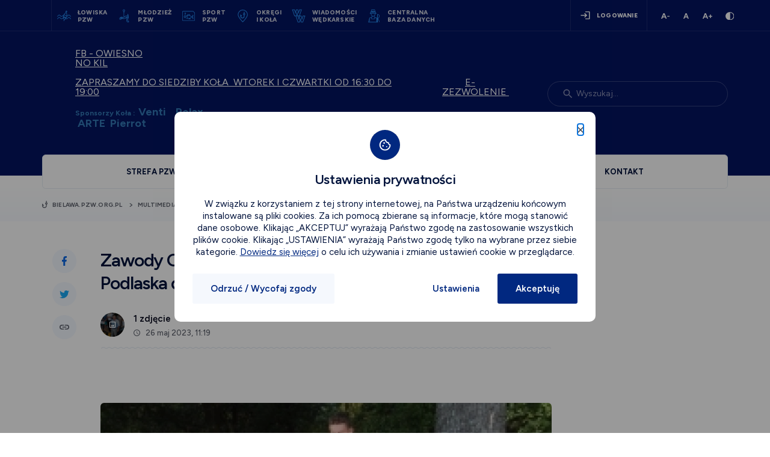

--- FILE ---
content_type: text/html; charset=UTF-8
request_url: https://bielawa.pzw.org.pl/szczegoly-galerii-_-pp38/zawody-gruntowe-o-puchar-prezesa-zo-pzw-quot-biala-podlaska-dn11092016r-zbterebela_80G8hshSD6AQyawwywRk
body_size: 18541
content:
<!DOCTYPE html>
<html lang="pl">
<head>
    <meta charset="UTF-8">
    <meta name="viewport" content="width=device-width, initial-scale=1, maximum-scale=1">
    <link rel="preload" href="/img/slider_cover.webp" as="image">
    <link rel="preload" href="/js/all_scripts.min.js" as="script">
    <link rel="preconnect" href="https://fonts.googleapis.com">
    <link rel="preconnect" href="https://fonts.gstatic.com" crossorigin>
    <link rel="preload" href="/js/function_main.js" as="script">
    <link rel="canonical" href="https://bielawa.pzw.org.pl/szczegoly-galerii-_-pp38/zawody-gruntowe-o-puchar-prezesa-zo-pzw-quot-biala-podlaska-dn11092016r-zbterebela_80G8hshSD6AQyawwywRk">
    <link rel="shortlink" href="https://bielawa.pzw.org.pl/szczegoly-galerii-_-pp38/zawody-gruntowe-o-puchar-prezesa-zo-pzw-quot-biala-podlaska-dn11092016r-zbterebela_80G8hshSD6AQyawwywRk">
    <link rel="alternate" hreflang="pl" href="https://bielawa.pzw.org.pl/szczegoly-galerii-_-pp38/zawody-gruntowe-o-puchar-prezesa-zo-pzw-quot-biala-podlaska-dn11092016r-zbterebela_80G8hshSD6AQyawwywRk">


    <script type="application/ld+json">
    {
      "@context": "https://bielawa.pzw.org.pl/szczegoly-galerii-_-pp38/zawody-gruntowe-o-puchar-prezesa-zo-pzw-quot-biala-podlaska-dn11092016r-zbterebela_80G8hshSD6AQyawwywRk",
      "@type": "Organization",
      "name":  "&lt;title&gt; Szczegóły galerii Koło Bielawa&lt;/title&gt;",
      "image": "https://bielawa.pzw.org.pl/szczegoly-galerii-_-pp38/zawody-gruntowe-o-puchar-prezesa-zo-pzw-quot-biala-podlaska-dn11092016r-zbterebela_80G8hshSD6AQyawwywRk/panel_files/img/no_photo.svg",
      "description": "&lt;meta name=&quot;description&quot; content=&quot;Koło Bielawa. Przyłącz się do naszej społeczności wędkarzy i odkryj uroki natury nad polskimi wodami. Zapraszamy Cię do wspólnego łowienia!&quot;&gt;",
      }
    }
    </script>

            
                                                
                    <meta name="robots" content="noindex"/>
            
            
                                                                                        
            
            <meta http-equiv="Content-Security-Policy" content="upgrade-insecure-requests">
    
    <script src="/js/all_scripts.min.js"></script>
    <script src="/js/function_main.js"></script>

    <title> Szczegóły galerii Koło Bielawa</title>
    <meta name="keywords" content="PZW, Polski związek wędkarski, wędkarstwo, wędkowanie, łowiska PZW, łowiska, Koło Bielawa">
    <meta name="description" content="Koło Bielawa. Przyłącz się do&nbsp;naszej społeczności wędkarzy i&nbsp;odkryj uroki natury nad polskimi wodami. Zapraszamy Cię do&nbsp;wspólnego łowienia!">
    <meta property="twitter:title" content="Zawody  Gruntowe  o  ,,Puchar Prezesa  ZO PZW &quot; Biała Podlaska dn.11.09.2016r  zb.Terebela" /><meta property="og:title" content="Zawody  Gruntowe  o  ,,Puchar Prezesa  ZO PZW &quot; Biała Podlaska dn.11.09.2016r  zb.Terebela" /><meta property="og:image:width" content="850" /><meta property="og:image:height" content="478" /><meta property="og:image" content="https://bielawa.pzw.org.pl/brepo/panel_repo/2023/05/26/urhjib/contain-930-478-max-galeria-17061-puchar-prezesa-2016-2jpg-3.webp" /><meta property="twitter:image:alt" content="Zawody  Gruntowe  o  ,,Puchar Prezesa  ZO PZW &quot; Biała Podlaska dn.11.09.2016r  zb.Terebela" /><meta property="twitter:card" content="summary" /><meta property="og:url" content="https://bielawa.pzw.org.pl/szczegoly-galerii-_-pp38/zawody-gruntowe-o-puchar-prezesa-zo-pzw-quot-biala-podlaska-dn11092016r-zbterebela_80G8hshSD6AQyawwywRk" /><meta property="og:type" content="website" />

    

    
    <link rel="icon" type="image/x-icon" href="/uploaded_images/1676853039_favn.ico">

    <script>
        var cs = 1;
            </script>


        <script src="https://maps.googleapis.com/maps/api/js?key=AIzaSyD3vcEv1WD_4VqjNKFciZ9hnUEV7xCgXfY&libraries=geometry,places"></script>
    <script src="https://cdnjs.cloudflare.com/ajax/libs/jquery.googlemap/1.5.1/jquery.googlemap.min.js"></script>

        <script>window.Laravel = {csrfToken: 'mHetHmG4ofxJQkeD9iZ3Jg4Qv8HauKb8VhQfHIJs'}</script>
    <script src="https://cdnjs.cloudflare.com/ajax/libs/waypoints/4.0.1/jquery.waypoints.min.js"
            integrity="sha512-CEiA+78TpP9KAIPzqBvxUv8hy41jyI3f2uHi7DGp/Y/Ka973qgSdybNegWFciqh6GrN2UePx2KkflnQUbUhNIA=="
            crossorigin="anonymous" referrerpolicy="no-referrer" async></script>

    <script src="/js/plugins/svg-inject.min.js"></script>
    <link rel="preconnect" href="https://fonts.googleapis.com">
    <link rel="preconnect" href="https://fonts.gstatic.com" crossorigin>
    <link href="https://fonts.googleapis.com/css2?family=Figtree:wght@300;400;500;600;700;800;900&display=swap" rel="stylesheet">
    

    <script type="text/javascript" src="/js/pack/myform2/full_options_click.js" ></script><script type="text/javascript" src="/js/pack/myform2/script.js?id=1763555722" ></script><script type="text/javascript" src="/js/plugins/jquery.mask.js" ></script><script type="text/javascript" src="/js/pack/Front/wcagtools.js" ></script>
    <link href="/css/wcagtools.css" rel="stylesheet" type="text/css" />
    <script type="text/javascript">var cookiehtml = {"html":"<div class=\"new-cp js-cp-box\">\n    <div class=\"new_cp_holder\">\n        <div>\n            <div class=\"new_cp_content new-cp-content\">\n                <button class=\"cp_close wcag-popup-first\"><img loading=\"lazy\"  src=\"\/img\/cookie_close.svg\" alt=\"zamknij\"><\/button>\n                <div class=\"row\">\n                    <div class=\"col-md-12\">\n                        <div class=\"cp_icon\">\n\n                        <\/div>\n                        <div class=\"desc\">\n                            <h2>Ustawienia prywatno\u015bci<\/h2>\n                            <div class=\"main_desc\">\n                                <p>W zwi\u0105zku z korzystaniem z tej strony internetowej, na Pa\u0144stwa urz\u0105dzeniu ko\u0144cowym instalowane s\u0105 pliki cookies. Za ich pomoc\u0105 zbierane s\u0105 informacje, kt\u00f3re mog\u0105 stanowi\u0107 dane osobowe. Klikaj\u0105c \u201eAKCEPTUJ\u201d wyra\u017caj\u0105 Pa\u0144stwo zgod\u0119 na zastosowanie wszystkich plik\u00f3w cookie. Klikaj\u0105c \u201eUSTAWIENIA\u201d wyra\u017caj\u0105 Pa\u0144stwo zgod\u0119 tylko na wybrane przez siebie kategorie. <a href=\"\/polityka-prywatnosci\">Dowiedz si\u0119 wi\u0119cej<\/a> o celu ich u\u017cywania i zmianie ustawie\u0144 cookie w przegl\u0105darce.<\/p>\n                            <\/div>\n                            <div class=\"additional_desc\" style=\"display: none;\">\n                                <p>Dla Pa\u0144stwa wygody strona internetowa&nbsp;u\u017cywa plik\u00f3w cookies, kt\u00f3re s\u0105 zapisywane na dysku urz\u0105dzenia ko\u0144cowego u\u017cytkownika, po to, by dostosowa\u0107 serwis do potrzeb u\u017cytkownik\u00f3w, a tak\u017ce w celach statystycznych.<\/p>\r\n\r\n<p>Serwis&nbsp;stosuje pliki cookies w celach:<\/p>\n                            <\/div>\n                        <\/div>\n                    <\/div>\n                <\/div>\n                <div class=\"new-cp-content-general-content js-cp-general-box\">\n                    <div class=\"new-cp-content-buttons cp_btns\">\n                        <div class=\"row\">\n                            <div class=\"col-sm-4 text-center\">\n                                <button class=\"btn2 js-cp-reject-all-button\">Odrzu\u0107 \/ Wycofaj zgody<\/button>\n                            <\/div>\n                            <div class=\"col-sm-4\">\n                                <button class=\"btn3 js-cp-settings-button \">Ustawienia<\/button>\n                            <\/div>\n                            <div class=\"col-sm-4 text-right\">\n                                <button class=\"btn1 js-cp-accept-all-button wcag-popup-last\">Akceptuj\u0119<\/button>\n                            <\/div>\n                        <\/div>\n                    <\/div>\n                <\/div>\n                <div class=\"new-cp-content-settings js-cp-settings-box\">\n                    <div class=\"cp_rules\">\n                        <div class=\"cp_rules_title default_font\">\n                            <p><strong>Zarz\u0105dzaj plikami cookies:<\/strong><\/p>\n                        <\/div>\n                        <div class=\"new-cp-content-settings-options no_click_rule\">\n                                                                                                                                        <div class=\"new-cp-content-settings-options-one-cookie  on no_click_rule disabled \" >\n                                        <div class=\"no_click_checkbox new-cp-content-settings-options-one-cookie-checkbox wcag-popup-first\" role=\"checkbox\" tabindex=\"0\" aria-labelledby=\"cc_UMnRR\" aria-checked=\"false\">\n                                            <div><\/div>\n                                        <\/div>\n                                        <div class=\"new-cp-content-settings-options-one-cookie-desc\">\n                                            <label for=\"cc_UMnRR\"><p><strong>Funkcjonalnych&nbsp;<\/strong>obejmuje wy\u0142\u0105cznie pliki cookie, kt\u00f3re zapewniaj\u0105 podstawowe funkcje i zabezpieczenia strony internetowej i s\u0105 niezb\u0119dne do prawid\u0142owego funkcjonowania strony internetowej. Te pliki cookie nie przechowuj\u0105 \u017cadnych danych osobowych.<\/p><\/label>\n                                        <\/div>\n                                    <\/div>\n                                                                                                            <div class=\"new-cp-content-settings-options-one-cookie \"  data-cookie=\"cookie_analytics\" >\n                                        <div class=\"no_click_checkbox new-cp-content-settings-options-one-cookie-checkbox wcag-popup-first\" role=\"checkbox\" tabindex=\"0\" aria-labelledby=\"cc_U6RxU\" aria-checked=\"false\">\n                                            <div><\/div>\n                                        <\/div>\n                                        <div class=\"new-cp-content-settings-options-one-cookie-desc\">\n                                            <label for=\"cc_U6RxU\"><p><strong>Analityczne<\/strong> s\u0142u\u017c\u0105 do pomiaru zaanga\u017cowania u\u017cytkownik\u00f3w i generowania statystyk na temat serwisu w celu lepszego zrozumienia, jak jest u\u017cywany. Je\u015bli zablokujesz ten rodzaj cookies nie b\u0119dziemy mogli zbiera\u0107 informacji o korzystaniu z serwisu i nie b\u0119dziemy w stanie monitorowa\u0107 jego wydajno\u015bci.<\/p><\/label>\n                                        <\/div>\n                                    <\/div>\n                                                                                    <\/div>\n                    <\/div>\n                    <div class=\"cp_btns new-cp-content-settings-buttons\">\n                        <div class=\"row\">\n                            <div class=\"col-sm-4 text-center\">\n                                <button class=\"btn2 js-cp-reject-all-button\">Odrzu\u0107 \/ Wycofaj zgody<\/button>\n                            <\/div>\n                            <div class=\"col-sm-4\">\n                                <button class=\"btn3 js-cp-accept-selected-button\">Zapisz ustawienia<\/button>\n                            <\/div>\n                            <div class=\"col-sm-4 text-right\">\n                                <button class=\"btn1 js-cp-accept-all-button wcag-popup-last\">Akceptuj\u0119<\/button>\n                            <\/div>\n                        <\/div>\n                    <\/div>\n                <\/div>\n            <\/div>\n        <\/div>\n    <\/div>\n<\/div>\n<script>\n    $('.new_cp_holder .btn2.js-cp-settings-button').click(function () {\n        $('.new_cp_holder .main_desc').hide();\n        $('.new_cp_holder .additional_desc').show();\n    });\n    if($('.new-cp.js-cp-box').is(':visible')){\n        $('.js-cp-setting').focus();\n    }\n    $('.cp_close').click(\n        function (){\n            $('.new-cp').slideUp(300)\n        }\n    );\n    $('.js-cp-reject-all-button').click(\n        function (){\n            $('.new-cp').slideUp(300)\n        }\n    );\n    $('.new-cp.js-cp-box').on( 'keydown', function ( e ) {\n        if ( e.keyCode === 27 ) {\n            $('.new-cp').slideUp(300)\n            $('.page_header .logo_box a').focus();\n        }\n    });\n    wcagPopupFocus($(\".js-cp-box\"));\n\n    if (getCookie('cookie_analytics')) {\n        var element = $('[data-cookie=\"cookie_analytics\"]');\n        if (element) {\n            element.addClass('on');\n        }\n    }\n<\/script>\n"};</script>

    <link href="/css/pbootstrap.css" rel="stylesheet" type="text/css"/>
            <link href="/css/pstyle_main.css" rel="stylesheet" type="text/css"/>
        <link href="/css/plugins/lightbox.css" rel="stylesheet" type="text/css"/>
    
        

</head>
<body class="standard_color">











    
    <script type="text/javascript"></script>

    <div class="page standard_color  ">
            <header class="page_header page_header2 mobile_hide2 ">
    <div class="page_header_top">
        <div class="over_header">
            <div class="container">
                <div class="row inline_row">
                    <div class="col-sm-9">
                       <div class="shortcuts2">
                           <div class="logo_holder_box">
                               <a href="https://pzw.pl">
                                   <img  loading="lazy"   src="/brepo/panel_repo/2025/03/07/lnud4l/pzw-logo-75-lat.svg" alt="">                                </a>
                           </div><div class="shortcuts_holder_box">
                               <div class="shortcuts">
    <ul>
        <li>
            <a href="https://pzw.pl/strefa-wedkarza/lowiska-i-wody-pzw"  target="_blank" >
    <div class="shortcut_btn">
        <div>
            <div class="lazy-load-image-resize lazy-load-image image   "  data-image="/brepo/panel_repo/2022/12/09/hzogfi/shortcut-icon1.svg"   ></div>
        </div><div>
            <p>Łowiska <br> pzw</p>
            </div>
    </div>
</a>
        </li><li>
            <a href="https://mlodziez.pzw.pl/"  target="_blank" >
    <div class="shortcut_btn">
        <div>
            <div class="lazy-load-image-resize lazy-load-image image   "  data-image="/brepo/panel_repo/2023/02/01/v7bxva/shortcuts3-icon5.svg"   ></div>
        </div><div>
            <p>Młodzież </br>PZW</p>
            </div>
    </div>
</a>
        </li><li>
            <a href="https://gks.pzw.pl/"  target="_blank" >
    <div class="shortcut_btn">
        <div>
            <div class="lazy-load-image-resize lazy-load-image image   "  data-image="/brepo/panel_repo/2022/12/09/78favz/shortcut-icon3.svg"   ></div>
        </div><div>
            <p>Sport<br>PZW</p>
            </div>
    </div>
</a>
        </li><li>
            <a href="https://pzw.pl/zarzad-glowny/okregi-i-kola-pzw"  target="_blank" >
    <div class="shortcut_btn">
        <div>
            <div class="lazy-load-image-resize lazy-load-image image   "  data-image="/brepo/panel_repo/2022/12/09/2dzkv0/shortcut-icon2.svg"   ></div>
        </div><div>
            <p>Okręgi</br> i&nbsp;koła</p>
            </div>
    </div>
</a>
        </li><li>
            <a href="https://wiadomosciwedkarskie.com.pl/"  target="_blank" >
    <div class="shortcut_btn">
        <div>
            <div class="lazy-load-image-resize lazy-load-image image   "  data-image="/brepo/panel_repo/2022/12/09/gktcw7/shortcut-icon4.svg"   ></div>
        </div><div>
            <p>wiadomości </br> wędkarskie</p>
            </div>
    </div>
</a>
        </li><li>
            <a href="https://wedkarz.pzw.pl/"  target="_blank" >
    <div class="shortcut_btn">
        <div>
            <div class="lazy-load-image-resize lazy-load-image image   "  data-image="/brepo/panel_repo/2022/12/09/gf4boo/shortcut-icon6.svg"   ></div>
        </div><div>
            <p>Centralna <br> Baza Danych</p>
            </div>
    </div>
</a>
        </li>    </ul>
</div>
                           </div>
                       </div>
                    </div><div class="col-sm-3 text-right">
                        <ul>
                            <li class="user">
                                                                    <a class=" login_btn "   href="/zaloguj" >
     <span>     logowanie
     </span> </a>
                                                            </li><li class="wcag_tools">
                                <div class="fonts">
                                    <ul class="plugin_font_sizes">
            <li class="font_small font_button" data-font-size="80">
                <button><img  loading="lazy"  src="/img/a-.svg" alt="mniejsza czcionka"></button>
            </li><li class="font_normal font_button" data-font-size="100">
                <button><img  loading="lazy"  src="/img/a.svg" alt="normalna czcionka"></button>
            </li><li class="font_large font_button" data-font-size="120">
                 <button><img  loading="lazy"  src="/img/a+.svg" alt="większa czcionka"></button>
             </li>
        </ul>
                                </div>
                                <div class="contrast">
                                    <button class="ico plugin_contrast_button nowa_klasa druga_nowa_klasa" data-a="0"><img  loading="lazy"  src="/img/contrast_icon.svg" alt="wersja kontrastowa strony" ></button>
                                </div>
                            </li>
                        </ul>
                    </div>
                </div>
            </div>
        </div>
        <div class="container">
            <div class="row">
                <div class="col-md-12">
                    <div class="page_header_content">
                        <div class="logo_box">
                            <h1>
                                <a href="/"></a>
                            </h1>
                        </div><div class="join_list">
                            <div class="join_menu">
                                <ul><li>
                                        <a href="https://www.facebook.com/groups/610016790714301/       ">
    <div class="join_box">
        <div class="desc">
            <div class="join_text_holder1">
                <p><span style="font-size:16px;"><u>FB - OWIESNO NO KIL</u></span></p>

            </div>
                        </div>
    </div>
</a>
                                    </li><li>
                                        <a href="https://bielawa.pzw.pl/kontakt">
    <div class="join_box">
        <div class="desc">
            <div class="join_text_holder1">
                <p><span style="font-size:16px;"><u>ZAPRASZAMY DO SIEDZIBY KOŁA&nbsp;&nbsp;WTOREK I CZWARTKI OD 16:30 DO 19:00</u></span></p>

            </div>
                        </div>
    </div>
</a>
                                    </li><li>
                                        <a href="https://pzwwalbrzych.eparki.pl/">
    <div class="join_box">
        <div class="desc">
            <div class="join_text_holder1">
                <p style="text-align: center;"><u><span style="font-size:16px;">E-ZEZWOLENIE&nbsp;</span></u></p>

            </div>
                        </div>
    </div>
</a>
                                    </li><li>
                                        <a href="">
    <div class="join_box">
        <div class="desc">
            <div class="join_text_holder1">
                <h4><strong><span style="font-size:12px;">Sponsorzy Koła :&nbsp;&nbsp;<a href="https://venti.net.pl/">Venti</a>&nbsp; &nbsp; <a href="https://directlures.com/sklep/">Relax</a>&nbsp; &nbsp;<a href="http://arte.bielawa.pl/">ARTE</a>&nbsp;&nbsp;<a href="https://www.facebook.com/PierrotDzierzoniow/">Pierrot</a></span></strong></h4>

<p>&nbsp;</p>

            </div>
                        </div>
    </div>
</a>
                                    </li></ul>
                            </div>
                        </div><div class="ww_flex_holder">
                            <form action="/wyszukiwarka">
    <div class="search  with_delete">

        <div class="default_form" style="font-size: 14px;">
            <label for="page_search_desctop" class="">Wpisz szukaną frazę w&nbsp;polu poniżej</label>
            <input id="page_search_desctop" placeholder="Wyszukaj..." type="text" name=search_text value="" class="field_first_test_rpxUF0Mlvm field_first_s_test_rpxUF0Mlvm">



        </div>
    </div>
</form>
    <script>
        let searchResetButton = $('.delete_search');
        $(searchResetButton).click(function () {
            $('.field_first_test_rpxUF0Mlvm').val(null);
            $('.field_first_test_rpxUF0Mlvm').trigger('reset');
            $('.field_first_test_rpxUF0Mlvm').trigger('ajax_list_change');
        });
    </script>
                        </div>
                    </div>
                </div>
            </div>
        </div>
    </div>
    <div class="page_header_bottom">
        <div class="container">
            <div class="row">
                <div class="col-md-12">
                    <div class="menu_box">
                        <nav class="menu"><ul class="first_menu_row">
                                <li>
                                    <div class="  p140">
                                        <a href="/" >Strefa PZW</a>
                                    </div><div class="more_menu"><ul>
                                            <li>
                                                <div class="  p141">
                                                    <a href="/strefa-pzw/okregi-i-kola-pzw" >
                                                        <div class="menu_more_element">
                                                            <div class="icon" style="background-image: url('/brepo/panel_repo/2022/12/29/gvnrze/menu-icon6.svg')">

                                                            </div><div class="desc">
                                                                <p><strong class="default_font">Okręgi i&nbsp;koła PZW</strong>
                                                                    Wyszukiwarka okręgów i&nbsp;kół</p>
                                                            </div>
                                                        </div>
                                                    </a>
                                                </div>
                                            </li><li>
                                                <div class="  p158">
                                                    <a href="/strefa-pzw/statut" >
                                                        <div class="menu_more_element">
                                                            <div class="icon" style="background-image: url('/brepo/panel_repo/2022/12/29/zz4amy/menu-icon2.svg')">

                                                            </div><div class="desc">
                                                                <p><strong class="default_font">Statut</strong>
                                                                    Dokument prawny</p>
                                                            </div>
                                                        </div>
                                                    </a>
                                                </div>
                                            </li><li>
                                                <div class="  p24611">
                                                    <a href="/strefa-pzw/kolo-pzw" >
                                                        <div class="menu_more_element">
                                                            <div class="icon" style="background-image: url('/brepo/panel_repo/2022/12/09/ria5fx/menu-icon1.svg')">

                                                            </div><div class="desc">
                                                                <p><strong class="default_font">Koło PZW</strong>
                                                                    o kole PZW</p>
                                                            </div>
                                                        </div>
                                                    </a>
                                                </div>
                                            </li><li>
                                                <div class="  p24633">
                                                    <a href="/strefa-pzw/dokumenty-i-regulaminy" >
                                                        <div class="menu_more_element">
                                                            <div class="icon" style="background-image: url('/brepo/panel_repo/2023/06/15/d6wooh/menu-icon7.svg')">

                                                            </div><div class="desc">
                                                                <p><strong class="default_font">Dokumenty i&nbsp;regulaminy</strong>
                                                                    Pliki do&nbsp;pobrania</p>
                                                            </div>
                                                        </div>
                                                    </a>
                                                </div>
                                            </li><li>
                                                <div class="  p24617">
                                                    <a href="/strefa-pzw/wladze-kola-_-pp24617" >
                                                        <div class="menu_more_element">
                                                            <div class="icon" style="background-image: url('/brepo/panel_repo/2022/12/29/lv2ery/menu-icon3.svg')">

                                                            </div><div class="desc">
                                                                <p><strong class="default_font">Władze Koła</strong>
                                                                    Polskiego Związku Wędkarskiego</p>
                                                            </div>
                                                        </div>
                                                    </a>
                                                </div>
                                            </li><li>
                                                <div class="  p58726">
                                                    <a href="/strefa-pzw/wladze-kola-_-pp58726" >
                                                        <div class="menu_more_element">
                                                            <div class="icon" style="background-image: url('')">

                                                            </div><div class="desc">
                                                                <p><strong class="default_font">Władze Koła</strong>
                                                                    </p>
                                                            </div>
                                                        </div>
                                                    </a>
                                                </div>
                                            </li><li>
                                                <div class="  p58736">
                                                    <a href="/strefa-pzw/siedziba-kola-pzw-w-bielawie" >
                                                        <div class="menu_more_element">
                                                            <div class="icon" style="background-image: url('')">

                                                            </div><div class="desc">
                                                                <p><strong class="default_font">Siedziba Koła PZW w&nbsp;Bielawie</strong>
                                                                    </p>
                                                            </div>
                                                        </div>
                                                    </a>
                                                </div>
                                            </li><li>
                                                <div class="  p24609">
                                                    <a href="/strefa-pzw/wydarzenia-kola" >
                                                        <div class="menu_more_element">
                                                            <div class="icon" style="background-image: url('/brepo/panel_repo/2022/12/29/fjqjnm/menu-icon4.svg')">

                                                            </div><div class="desc">
                                                                <p><strong class="default_font">Wydarzenia Koła</strong>
                                                                    Kalendarz istotnych wydarzeń okręgu</p>
                                                            </div>
                                                        </div>
                                                    </a>
                                                </div>
                                            </li><li>
                                                <div class="  p24608">
                                                    <a href="/strefa-pzw/wiadomosci-kola" >
                                                        <div class="menu_more_element">
                                                            <div class="icon" style="background-image: url('/brepo/panel_repo/2022/12/29/3qoe9y/menu-icon5.svg')">

                                                            </div><div class="desc">
                                                                <p><strong class="default_font">Wiadomości Koła</strong>
                                                                    Najnowsze informacje Okręgu PZW</p>
                                                            </div>
                                                        </div>
                                                    </a>
                                                </div>
                                            </li><li>
                                                <div class="  p58740">
                                                    <a href="/strefa-pzw/uchwaly-podjete-przez-zarzad-kola-podczas-zebran" >
                                                        <div class="menu_more_element">
                                                            <div class="icon" style="background-image: url('')">

                                                            </div><div class="desc">
                                                                <p><strong class="default_font">Uchwały podjęte przez Zarząd Koła podczas zebrań</strong>
                                                                    </p>
                                                            </div>
                                                        </div>
                                                    </a>
                                                </div>
                                            </li>                                        </ul>                                    </div>                                </li><li>
                                    <div class="  p3349">
                                        <a href="/nasze-kolo" >Nasze Koło</a>
                                    </div><div class="more_menu"><ul>
                                            <li>
                                                <div class="  p24610">
                                                    <a href="/nasze-kolo/aktualnosci" >
                                                        <div class="menu_more_element">
                                                            <div class="icon" style="background-image: url('/brepo/panel_repo/2023/01/11/2dqjid/menu-icon8.svg')">

                                                            </div><div class="desc">
                                                                <p><strong class="default_font">Aktualności</strong>
                                                                    Najnowsze informacje ogólne</p>
                                                            </div>
                                                        </div>
                                                    </a>
                                                </div>
                                            </li><li>
                                                <div class="  p24619">
                                                    <a href="/nasze-kolo/komunikaty-o-zawodach" >
                                                        <div class="menu_more_element">
                                                            <div class="icon" style="background-image: url('/brepo/panel_repo/2023/01/11/mku5od/menu-icon11.svg')">

                                                            </div><div class="desc">
                                                                <p><strong class="default_font">Komunikaty o zawodach</strong>
                                                                    Aktualizacje o zawodach sportowych</p>
                                                            </div>
                                                        </div>
                                                    </a>
                                                </div>
                                            </li><li>
                                                <div class="  p24620">
                                                    <a href="/nasze-kolo/zarybianie" >
                                                        <div class="menu_more_element">
                                                            <div class="icon" style="background-image: url('/brepo/panel_repo/2023/01/11/gutw4j/menu-icon10.svg')">

                                                            </div><div class="desc">
                                                                <p><strong class="default_font">Zarybianie</strong>
                                                                    Informacje o zarybianiu wód PZW</p>
                                                            </div>
                                                        </div>
                                                    </a>
                                                </div>
                                            </li><li>
                                                <div class="  p71739">
                                                    <a href="/nasze-kolo/oplaty-na-rok-2024" >
                                                        <div class="menu_more_element">
                                                            <div class="icon" style="background-image: url('')">

                                                            </div><div class="desc">
                                                                <p><strong class="default_font">OPŁATY NA ROK 2024</strong>
                                                                    </p>
                                                            </div>
                                                        </div>
                                                    </a>
                                                </div>
                                            </li>                                        </ul>                                    </div>                                </li><li>
                                    <div class="  p4">
                                        <a href="/strefa-wedkarza/zezwolenie-na-wedkowanie" >Strefa wędkarza</a>
                                    </div><div class="more_menu"><ul>
                                            <li>
                                                <div class="  p42">
                                                    <a href="/strefa-wedkarza/zostan-czlonkiem-pzw" >
                                                        <div class="menu_more_element">
                                                            <div class="icon" style="background-image: url('/brepo/panel_repo/2023/01/11/nk0bo2/menu-icon19.svg')">

                                                            </div><div class="desc">
                                                                <p><strong class="default_font">Zostań członkiem PZW</strong>
                                                                    Jak zostać członkiem PZW?</p>
                                                            </div>
                                                        </div>
                                                    </a>
                                                </div>
                                            </li><li>
                                                <div class="  p5">
                                                    <a href="/strefa-wedkarza/lowiska-i-wody-pzw" >
                                                        <div class="menu_more_element">
                                                            <div class="icon" style="background-image: url('/brepo/panel_repo/2023/01/11/tf3wbt/menu-icon16.svg')">

                                                            </div><div class="desc">
                                                                <p><strong class="default_font">Łowiska i&nbsp;wody PZW</strong>
                                                                    Wyszukiwarka bazy łowisk</p>
                                                            </div>
                                                        </div>
                                                    </a>
                                                </div>
                                            </li><li>
                                                <div class="  p76310">
                                                    <a href="/strefa-wedkarza/media-o-nas" >
                                                        <div class="menu_more_element">
                                                            <div class="icon" style="background-image: url('/brepo/panel_repo/2023/06/15/kwpbam/menu-icon14.svg')">

                                                            </div><div class="desc">
                                                                <p><strong class="default_font">MEDIA O NAS</strong>
                                                                    PZW w&nbsp;mediach</p>
                                                            </div>
                                                        </div>
                                                    </a>
                                                </div>
                                            </li><li>
                                                <div class="  p71">
                                                    <a href="/strefa-wedkarza/zezwolenie-na-wedkowanie" >
                                                        <div class="menu_more_element">
                                                            <div class="icon" style="background-image: url('/brepo/panel_repo/2023/01/11/vsbddu/menu-icon17.svg')">

                                                            </div><div class="desc">
                                                                <p><strong class="default_font">Zezwolenie na&nbsp;wędkowanie</strong>
                                                                    Pomocne informacje - jak uzyskać zezwolenie?</p>
                                                            </div>
                                                        </div>
                                                    </a>
                                                </div>
                                            </li><li>
                                                <div class="  p44">
                                                    <a href="/strefa-wedkarza/karta-wedkarska" >
                                                        <div class="menu_more_element">
                                                            <div class="icon" style="background-image: url('/brepo/panel_repo/2023/02/21/iqxpqi/menu-icon21.svg')">

                                                            </div><div class="desc">
                                                                <p><strong class="default_font">Karta wędkarska</strong>
                                                                    Najważniejsze informacje o Karcie wędkarskiej</p>
                                                            </div>
                                                        </div>
                                                    </a>
                                                </div>
                                            </li><li>
                                                <div class="  p24627">
                                                    <a href="/strefa-wedkarza/skladki-czlonkowskie" >
                                                        <div class="menu_more_element">
                                                            <div class="icon" style="background-image: url('/brepo/panel_repo/2023/02/21/nymnow/menu-icon18.svg')">

                                                            </div><div class="desc">
                                                                <p><strong class="default_font">Składki członkowskie</strong>
                                                                    Informacje dotyczące składek</p>
                                                            </div>
                                                        </div>
                                                    </a>
                                                </div>
                                            </li><li>
                                                <div class="  p24628">
                                                    <a href="/strefa-wedkarza/dokumenty-i-regulaminy" >
                                                        <div class="menu_more_element">
                                                            <div class="icon" style="background-image: url('/brepo/panel_repo/2022/12/29/h3i0te/menu-icon7.svg')">

                                                            </div><div class="desc">
                                                                <p><strong class="default_font">Dokumenty i&nbsp;regulaminy</strong>
                                                                    Pliki do&nbsp;pobrania</p>
                                                            </div>
                                                        </div>
                                                    </a>
                                                </div>
                                            </li><li>
                                                <div class="  p58752">
                                                    <a href="/strefa-wedkarza/regulaminy-zbiornikow-wodnych-szewska-cegielnia-sudety-oraz-owiesno" >
                                                        <div class="menu_more_element">
                                                            <div class="icon" style="background-image: url('')">

                                                            </div><div class="desc">
                                                                <p><strong class="default_font">Regulaminy zbiorników wodnych Szewska, Cegielnia , Sudety oraz Owiesno</strong>
                                                                    </p>
                                                            </div>
                                                        </div>
                                                    </a>
                                                </div>
                                            </li>                                        </ul>                                    </div>                                </li><li>
                                    <div class="  p164">
                                        <a href="" >Sport</a>
                                    </div><div class="more_menu"><ul>
                                            <li>
                                                <div class="  p165">
                                                    <a href="/sport/terminarz-zawodow" >
                                                        <div class="menu_more_element">
                                                            <div class="icon" style="background-image: url('/brepo/panel_repo/2023/01/11/mku5od/menu-icon11.svg')">

                                                            </div><div class="desc">
                                                                <p><strong class="default_font">Terminarz zawodów</strong>
                                                                    </p>
                                                            </div>
                                                        </div>
                                                    </a>
                                                </div>
                                            </li><li>
                                                <div class="  p71664">
                                                    <a href="/sport/terminarz-zawodow-2024" >
                                                        <div class="menu_more_element">
                                                            <div class="icon" style="background-image: url('')">

                                                            </div><div class="desc">
                                                                <p><strong class="default_font">Terminarz zawodów 2024</strong>
                                                                    </p>
                                                            </div>
                                                        </div>
                                                    </a>
                                                </div>
                                            </li>                                        </ul>                                    </div>                                </li><li>
                                    <div class="  p3361">
                                        <a href="/multimedia/galerie-zdjec" >Multimedia</a>
                                    </div><div class="more_menu"><ul>
                                            <li>
                                                <div class="  p24621">
                                                    <a href="/multimedia/galerie-zdjec" >
                                                        <div class="menu_more_element">
                                                            <div class="icon" style="background-image: url('/brepo/panel_repo/2023/01/11/lwmgjh/menu-icon13.svg')">

                                                            </div><div class="desc">
                                                                <p><strong class="default_font">Galerie zdjęć</strong>
                                                                    Katalog naszych zdjęć</p>
                                                            </div>
                                                        </div>
                                                    </a>
                                                </div>
                                            </li><li>
                                                <div class="  p24622">
                                                    <a href="/multimedia/galeria-video" >
                                                        <div class="menu_more_element">
                                                            <div class="icon" style="background-image: url('/brepo/panel_repo/2023/01/11/dby1ey/menu-icon14.svg')">

                                                            </div><div class="desc">
                                                                <p><strong class="default_font">Galeria video</strong>
                                                                    Baza materiałów video</p>
                                                            </div>
                                                        </div>
                                                    </a>
                                                </div>
                                            </li><li>
                                                <div class="  p24623">
                                                    <a href="/multimedia/relacje-z-zawodow-sportowych" >
                                                        <div class="menu_more_element">
                                                            <div class="icon" style="background-image: url('/brepo/panel_repo/2023/01/11/6n73y7/menu-icon15.svg')">

                                                            </div><div class="desc">
                                                                <p><strong class="default_font">Relacje z&nbsp;zawodów sportowych</strong>
                                                                    Galerie zdjęć z&nbsp;zawodów</p>
                                                            </div>
                                                        </div>
                                                    </a>
                                                </div>
                                            </li>                                        </ul>                                    </div>                                </li><li>
                                    <div class="  p24624">
                                        <a href="/kontakt" >Kontakt</a>
                                    </div>                                </li>                            </ul>                        </nav>
                    </div>
                </div>
            </div>
        </div>
    </div>
</header>


<header class="page_header page_header2 mobile_show2 ">
    <div class="mobile_page_header_top">
        <div class="container">
            <div class="row">
                <div class="col-md-12">
                    <div class="page_header_content">
                        <div class="logo_box">
                            <h1>
                                <a href="/"></a>
                            </h1>
                        </div><div class="btn_box">
                            <button class="mobile_search_btn">
                                <img loading="lazy"  src="/img/search1.svg" alt="szukaj">
                            </button><button class="rwd_btn">
                                <span>Menu</span>
                            </button>
                        </div>
                    </div>
                </div>
            </div>
        </div>
    </div>
    <div class="mobile_search_holder">
        <form action="/wyszukiwarka">
    <div class="search  with_delete">

        <div class="default_form" style="font-size: 14px;">
            <label for="page_search_mobile" class="">Wpisz szukaną frazę w&nbsp;polu poniżej</label>
            <input id="page_search_mobile" placeholder="Wyszukaj..." type="text" name=search_text value="" class="field_first_test_rpxUF0Mlvm field_first_s_test_rpxUF0Mlvm">



        </div>
    </div>
</form>
    </div>
    <div class="mobile_page_header_bottom">
        <a class=" login_btn "   href="/zaloguj" >
     <span>     logowanie
     </span> </a>
        <div class="shortcuts">
    <ul>
        <li>
            <a href="https://pzw.pl/strefa-wedkarza/lowiska-i-wody-pzw"  target="_blank" >
    <div class="shortcut_btn">
        <div>
            <div class="lazy-load-image-resize lazy-load-image image   "  data-image="/brepo/panel_repo/2022/12/09/hzogfi/shortcut-icon1.svg"   ></div>
        </div><div>
            <p>Łowiska <br> pzw</p>
            </div>
    </div>
</a>
        </li><li>
            <a href="https://mlodziez.pzw.pl/"  target="_blank" >
    <div class="shortcut_btn">
        <div>
            <div class="lazy-load-image-resize lazy-load-image image   "  data-image="/brepo/panel_repo/2023/02/01/v7bxva/shortcuts3-icon5.svg"   ></div>
        </div><div>
            <p>Młodzież </br>PZW</p>
            </div>
    </div>
</a>
        </li><li>
            <a href="https://gks.pzw.pl/"  target="_blank" >
    <div class="shortcut_btn">
        <div>
            <div class="lazy-load-image-resize lazy-load-image image   "  data-image="/brepo/panel_repo/2022/12/09/78favz/shortcut-icon3.svg"   ></div>
        </div><div>
            <p>Sport<br>PZW</p>
            </div>
    </div>
</a>
        </li><li>
            <a href="https://pzw.pl/zarzad-glowny/okregi-i-kola-pzw"  target="_blank" >
    <div class="shortcut_btn">
        <div>
            <div class="lazy-load-image-resize lazy-load-image image   "  data-image="/brepo/panel_repo/2022/12/09/2dzkv0/shortcut-icon2.svg"   ></div>
        </div><div>
            <p>Okręgi</br> i&nbsp;koła</p>
            </div>
    </div>
</a>
        </li><li>
            <a href="https://wiadomosciwedkarskie.com.pl/"  target="_blank" >
    <div class="shortcut_btn">
        <div>
            <div class="lazy-load-image-resize lazy-load-image image   "  data-image="/brepo/panel_repo/2022/12/09/gktcw7/shortcut-icon4.svg"   ></div>
        </div><div>
            <p>wiadomości </br> wędkarskie</p>
            </div>
    </div>
</a>
        </li><li>
            <a href="https://wedkarz.pzw.pl/"  target="_blank" >
    <div class="shortcut_btn">
        <div>
            <div class="lazy-load-image-resize lazy-load-image image   "  data-image="/brepo/panel_repo/2022/12/09/gf4boo/shortcut-icon6.svg"   ></div>
        </div><div>
            <p>Centralna <br> Baza Danych</p>
            </div>
    </div>
</a>
        </li>    </ul>
</div>
    </div>
    <div class="page_header_bottom">
        <div class="container">
            <div class="row">
                <div class="col-md-12 mobile_menu_holder">
                    <div class="menu_box">
                        <nav class="menu"><ul>
                                <li>
                                    <div>
                                        <a class="mobile" href="/">Strefa PZW</a>
                                    </div>
                                    <ul>
                                        <li>
                                            <a href="/strefa-pzw/okregi-i-kola-pzw">
                                                <div class="menu_more_element">
                                                    <div class="icon" style="background-image: url('/brepo/panel_repo/2022/12/29/gvnrze/menu-icon6.svg')">

                                                    </div><div class="desc">
                                                        <p><strong class="default_font">Okręgi i&nbsp;koła PZW</strong>
                                                            Wyszukiwarka okręgów i&nbsp;kół</p>
                                                    </div>
                                                </div>
                                            </a>
                                        </li><li>
                                            <a href="/strefa-pzw/statut">
                                                <div class="menu_more_element">
                                                    <div class="icon" style="background-image: url('/brepo/panel_repo/2022/12/29/zz4amy/menu-icon2.svg')">

                                                    </div><div class="desc">
                                                        <p><strong class="default_font">Statut</strong>
                                                            Dokument prawny</p>
                                                    </div>
                                                </div>
                                            </a>
                                        </li><li>
                                            <a href="/strefa-pzw/kolo-pzw">
                                                <div class="menu_more_element">
                                                    <div class="icon" style="background-image: url('/brepo/panel_repo/2022/12/09/ria5fx/menu-icon1.svg')">

                                                    </div><div class="desc">
                                                        <p><strong class="default_font">Koło PZW</strong>
                                                            o kole PZW</p>
                                                    </div>
                                                </div>
                                            </a>
                                        </li><li>
                                            <a href="/strefa-pzw/dokumenty-i-regulaminy">
                                                <div class="menu_more_element">
                                                    <div class="icon" style="background-image: url('/brepo/panel_repo/2023/06/15/d6wooh/menu-icon7.svg')">

                                                    </div><div class="desc">
                                                        <p><strong class="default_font">Dokumenty i&nbsp;regulaminy</strong>
                                                            Pliki do&nbsp;pobrania</p>
                                                    </div>
                                                </div>
                                            </a>
                                        </li><li>
                                            <a href="/strefa-pzw/wladze-kola-_-pp24617">
                                                <div class="menu_more_element">
                                                    <div class="icon" style="background-image: url('/brepo/panel_repo/2022/12/29/lv2ery/menu-icon3.svg')">

                                                    </div><div class="desc">
                                                        <p><strong class="default_font">Władze Koła</strong>
                                                            Polskiego Związku Wędkarskiego</p>
                                                    </div>
                                                </div>
                                            </a>
                                        </li><li>
                                            <a href="/strefa-pzw/wladze-kola-_-pp58726">
                                                <div class="menu_more_element">
                                                    <div class="icon" style="background-image: url('')">

                                                    </div><div class="desc">
                                                        <p><strong class="default_font">Władze Koła</strong>
                                                            </p>
                                                    </div>
                                                </div>
                                            </a>
                                        </li><li>
                                            <a href="/strefa-pzw/siedziba-kola-pzw-w-bielawie">
                                                <div class="menu_more_element">
                                                    <div class="icon" style="background-image: url('')">

                                                    </div><div class="desc">
                                                        <p><strong class="default_font">Siedziba Koła PZW w&nbsp;Bielawie</strong>
                                                            </p>
                                                    </div>
                                                </div>
                                            </a>
                                        </li><li>
                                            <a href="/strefa-pzw/wydarzenia-kola">
                                                <div class="menu_more_element">
                                                    <div class="icon" style="background-image: url('/brepo/panel_repo/2022/12/29/fjqjnm/menu-icon4.svg')">

                                                    </div><div class="desc">
                                                        <p><strong class="default_font">Wydarzenia Koła</strong>
                                                            Kalendarz istotnych wydarzeń okręgu</p>
                                                    </div>
                                                </div>
                                            </a>
                                        </li><li>
                                            <a href="/strefa-pzw/wiadomosci-kola">
                                                <div class="menu_more_element">
                                                    <div class="icon" style="background-image: url('/brepo/panel_repo/2022/12/29/3qoe9y/menu-icon5.svg')">

                                                    </div><div class="desc">
                                                        <p><strong class="default_font">Wiadomości Koła</strong>
                                                            Najnowsze informacje Okręgu PZW</p>
                                                    </div>
                                                </div>
                                            </a>
                                        </li><li>
                                            <a href="/strefa-pzw/uchwaly-podjete-przez-zarzad-kola-podczas-zebran">
                                                <div class="menu_more_element">
                                                    <div class="icon" style="background-image: url('')">

                                                    </div><div class="desc">
                                                        <p><strong class="default_font">Uchwały podjęte przez Zarząd Koła podczas zebrań</strong>
                                                            </p>
                                                    </div>
                                                </div>
                                            </a>
                                        </li>                                    </ul>                                </li><li>
                                    <div>
                                        <a class="mobile" href="/nasze-kolo">Nasze Koło</a>
                                    </div>
                                    <ul>
                                        <li>
                                            <a href="/nasze-kolo/aktualnosci">
                                                <div class="menu_more_element">
                                                    <div class="icon" style="background-image: url('/brepo/panel_repo/2023/01/11/2dqjid/menu-icon8.svg')">

                                                    </div><div class="desc">
                                                        <p><strong class="default_font">Aktualności</strong>
                                                            Najnowsze informacje ogólne</p>
                                                    </div>
                                                </div>
                                            </a>
                                        </li><li>
                                            <a href="/nasze-kolo/komunikaty-o-zawodach">
                                                <div class="menu_more_element">
                                                    <div class="icon" style="background-image: url('/brepo/panel_repo/2023/01/11/mku5od/menu-icon11.svg')">

                                                    </div><div class="desc">
                                                        <p><strong class="default_font">Komunikaty o zawodach</strong>
                                                            Aktualizacje o zawodach sportowych</p>
                                                    </div>
                                                </div>
                                            </a>
                                        </li><li>
                                            <a href="/nasze-kolo/zarybianie">
                                                <div class="menu_more_element">
                                                    <div class="icon" style="background-image: url('/brepo/panel_repo/2023/01/11/gutw4j/menu-icon10.svg')">

                                                    </div><div class="desc">
                                                        <p><strong class="default_font">Zarybianie</strong>
                                                            Informacje o zarybianiu wód PZW</p>
                                                    </div>
                                                </div>
                                            </a>
                                        </li><li>
                                            <a href="/nasze-kolo/oplaty-na-rok-2024">
                                                <div class="menu_more_element">
                                                    <div class="icon" style="background-image: url('')">

                                                    </div><div class="desc">
                                                        <p><strong class="default_font">OPŁATY NA ROK 2024</strong>
                                                            </p>
                                                    </div>
                                                </div>
                                            </a>
                                        </li>                                    </ul>                                </li><li>
                                    <div>
                                        <a class="mobile" href="/strefa-wedkarza/zezwolenie-na-wedkowanie">Strefa wędkarza</a>
                                    </div>
                                    <ul>
                                        <li>
                                            <a href="/strefa-wedkarza/zostan-czlonkiem-pzw">
                                                <div class="menu_more_element">
                                                    <div class="icon" style="background-image: url('/brepo/panel_repo/2023/01/11/nk0bo2/menu-icon19.svg')">

                                                    </div><div class="desc">
                                                        <p><strong class="default_font">Zostań członkiem PZW</strong>
                                                            Jak zostać członkiem PZW?</p>
                                                    </div>
                                                </div>
                                            </a>
                                        </li><li>
                                            <a href="/strefa-wedkarza/lowiska-i-wody-pzw">
                                                <div class="menu_more_element">
                                                    <div class="icon" style="background-image: url('/brepo/panel_repo/2023/01/11/tf3wbt/menu-icon16.svg')">

                                                    </div><div class="desc">
                                                        <p><strong class="default_font">Łowiska i&nbsp;wody PZW</strong>
                                                            Wyszukiwarka bazy łowisk</p>
                                                    </div>
                                                </div>
                                            </a>
                                        </li><li>
                                            <a href="/strefa-wedkarza/media-o-nas">
                                                <div class="menu_more_element">
                                                    <div class="icon" style="background-image: url('/brepo/panel_repo/2023/06/15/kwpbam/menu-icon14.svg')">

                                                    </div><div class="desc">
                                                        <p><strong class="default_font">MEDIA O NAS</strong>
                                                            PZW w&nbsp;mediach</p>
                                                    </div>
                                                </div>
                                            </a>
                                        </li><li>
                                            <a href="/strefa-wedkarza/zezwolenie-na-wedkowanie">
                                                <div class="menu_more_element">
                                                    <div class="icon" style="background-image: url('/brepo/panel_repo/2023/01/11/vsbddu/menu-icon17.svg')">

                                                    </div><div class="desc">
                                                        <p><strong class="default_font">Zezwolenie na&nbsp;wędkowanie</strong>
                                                            Pomocne informacje - jak uzyskać zezwolenie?</p>
                                                    </div>
                                                </div>
                                            </a>
                                        </li><li>
                                            <a href="/strefa-wedkarza/karta-wedkarska">
                                                <div class="menu_more_element">
                                                    <div class="icon" style="background-image: url('/brepo/panel_repo/2023/02/21/iqxpqi/menu-icon21.svg')">

                                                    </div><div class="desc">
                                                        <p><strong class="default_font">Karta wędkarska</strong>
                                                            Najważniejsze informacje o Karcie wędkarskiej</p>
                                                    </div>
                                                </div>
                                            </a>
                                        </li><li>
                                            <a href="/strefa-wedkarza/skladki-czlonkowskie">
                                                <div class="menu_more_element">
                                                    <div class="icon" style="background-image: url('/brepo/panel_repo/2023/02/21/nymnow/menu-icon18.svg')">

                                                    </div><div class="desc">
                                                        <p><strong class="default_font">Składki członkowskie</strong>
                                                            Informacje dotyczące składek</p>
                                                    </div>
                                                </div>
                                            </a>
                                        </li><li>
                                            <a href="/strefa-wedkarza/dokumenty-i-regulaminy">
                                                <div class="menu_more_element">
                                                    <div class="icon" style="background-image: url('/brepo/panel_repo/2022/12/29/h3i0te/menu-icon7.svg')">

                                                    </div><div class="desc">
                                                        <p><strong class="default_font">Dokumenty i&nbsp;regulaminy</strong>
                                                            Pliki do&nbsp;pobrania</p>
                                                    </div>
                                                </div>
                                            </a>
                                        </li><li>
                                            <a href="/strefa-wedkarza/regulaminy-zbiornikow-wodnych-szewska-cegielnia-sudety-oraz-owiesno">
                                                <div class="menu_more_element">
                                                    <div class="icon" style="background-image: url('')">

                                                    </div><div class="desc">
                                                        <p><strong class="default_font">Regulaminy zbiorników wodnych Szewska, Cegielnia , Sudety oraz Owiesno</strong>
                                                            </p>
                                                    </div>
                                                </div>
                                            </a>
                                        </li>                                    </ul>                                </li><li>
                                    <div>
                                        <a class="mobile" href="">Sport</a>
                                    </div>
                                    <ul>
                                        <li>
                                            <a href="/sport/terminarz-zawodow">
                                                <div class="menu_more_element">
                                                    <div class="icon" style="background-image: url('/brepo/panel_repo/2023/01/11/mku5od/menu-icon11.svg')">

                                                    </div><div class="desc">
                                                        <p><strong class="default_font">Terminarz zawodów</strong>
                                                            </p>
                                                    </div>
                                                </div>
                                            </a>
                                        </li><li>
                                            <a href="/sport/terminarz-zawodow-2024">
                                                <div class="menu_more_element">
                                                    <div class="icon" style="background-image: url('')">

                                                    </div><div class="desc">
                                                        <p><strong class="default_font">Terminarz zawodów 2024</strong>
                                                            </p>
                                                    </div>
                                                </div>
                                            </a>
                                        </li>                                    </ul>                                </li><li>
                                    <div>
                                        <a class="mobile" href="/multimedia/galerie-zdjec">Multimedia</a>
                                    </div>
                                    <ul>
                                        <li>
                                            <a href="/multimedia/galerie-zdjec">
                                                <div class="menu_more_element">
                                                    <div class="icon" style="background-image: url('/brepo/panel_repo/2023/01/11/lwmgjh/menu-icon13.svg')">

                                                    </div><div class="desc">
                                                        <p><strong class="default_font">Galerie zdjęć</strong>
                                                            Katalog naszych zdjęć</p>
                                                    </div>
                                                </div>
                                            </a>
                                        </li><li>
                                            <a href="/multimedia/galeria-video">
                                                <div class="menu_more_element">
                                                    <div class="icon" style="background-image: url('/brepo/panel_repo/2023/01/11/dby1ey/menu-icon14.svg')">

                                                    </div><div class="desc">
                                                        <p><strong class="default_font">Galeria video</strong>
                                                            Baza materiałów video</p>
                                                    </div>
                                                </div>
                                            </a>
                                        </li><li>
                                            <a href="/multimedia/relacje-z-zawodow-sportowych">
                                                <div class="menu_more_element">
                                                    <div class="icon" style="background-image: url('/brepo/panel_repo/2023/01/11/6n73y7/menu-icon15.svg')">

                                                    </div><div class="desc">
                                                        <p><strong class="default_font">Relacje z&nbsp;zawodów sportowych</strong>
                                                            Galerie zdjęć z&nbsp;zawodów</p>
                                                    </div>
                                                </div>
                                            </a>
                                        </li>                                    </ul>                                </li><li>
                                    <div>
                                        <a class="mobile" href="/kontakt">Kontakt</a>
                                    </div>
                                                                    </li>                            </ul>                        </nav>
                        <div class="join_list">
                            <div class="join_menu">
                                <ul><li>
                                        <a href="https://www.facebook.com/groups/610016790714301/       ">
    <div class="join_box">
        <div class="desc">
            <div class="join_text_holder1">
                <p><span style="font-size:16px;"><u>FB - OWIESNO NO KIL</u></span></p>

            </div>
                        </div>
    </div>
</a>
                                    </li><li>
                                        <a href="https://bielawa.pzw.pl/kontakt">
    <div class="join_box">
        <div class="desc">
            <div class="join_text_holder1">
                <p><span style="font-size:16px;"><u>ZAPRASZAMY DO SIEDZIBY KOŁA&nbsp;&nbsp;WTOREK I CZWARTKI OD 16:30 DO 19:00</u></span></p>

            </div>
                        </div>
    </div>
</a>
                                    </li><li>
                                        <a href="https://pzwwalbrzych.eparki.pl/">
    <div class="join_box">
        <div class="desc">
            <div class="join_text_holder1">
                <p style="text-align: center;"><u><span style="font-size:16px;">E-ZEZWOLENIE&nbsp;</span></u></p>

            </div>
                        </div>
    </div>
</a>
                                    </li><li>
                                        <a href="">
    <div class="join_box">
        <div class="desc">
            <div class="join_text_holder1">
                <h4><strong><span style="font-size:12px;">Sponsorzy Koła :&nbsp;&nbsp;<a href="https://venti.net.pl/">Venti</a>&nbsp; &nbsp; <a href="https://directlures.com/sklep/">Relax</a>&nbsp; &nbsp;<a href="http://arte.bielawa.pl/">ARTE</a>&nbsp;&nbsp;<a href="https://www.facebook.com/PierrotDzierzoniow/">Pierrot</a></span></strong></h4>

<p>&nbsp;</p>

            </div>
                        </div>
    </div>
</a>
                                    </li></ul>
                            </div>
                        </div>
                    </div>
                </div>
            </div>
            <div class="row">
                <div class="col-md-12">
                    <div class="wcag_mobile">
                        <div>
                            <div class="social_list">
    <ul><li>
        <a  class="fb"  href="/" target="_blank">
    <div class="social_icon">
        <img  loading="lazy"   src="/img/social1.svg" alt="odwiedź nasz profil na&nbsp;facebooku">         <span class="sr-only">,link otwiera się w&nbsp;nowej karcie</span>
    </div><div class="social_name" >
        <p>Facebook</p>
        </div></a>
    </li><li>
        <a  class="tw"  href="/" target="_blank">
    <div class="social_icon">
        <img  loading="lazy"   src="/img/social2.svg" alt="odwiedź nasz profil na&nbsp;twitter">         <span class="sr-only">,link otwiera się w&nbsp;nowej karcie</span>
    </div><div class="social_name" >
        <p>Twitter</p>
        </div></a>
    </li><li>
        <a  class="yt"  href="/" target="_blank">
    <div class="social_icon">
        <img  loading="lazy"   src="/img/social3.svg" alt="odwiedź nasz profil na&nbsp;youtube">         <span class="sr-only">,link otwiera się w&nbsp;nowej karcie</span>
    </div><div class="social_name" >
        <p>Youtube</p>
        </div></a>
    </li></ul>
</div>
                        </div><div class="wcag_tools">
                            <div class="fonts">
                                <ul class="plugin_font_sizes">
            <li class="font_small font_button" data-font-size="80">
                <button><img  loading="lazy"  src="/img/a-.svg" alt="mniejsza czcionka"></button>
            </li><li class="font_normal font_button" data-font-size="100">
                <button><img  loading="lazy"  src="/img/a.svg" alt="normalna czcionka"></button>
            </li><li class="font_large font_button" data-font-size="120">
                 <button><img  loading="lazy"  src="/img/a+.svg" alt="większa czcionka"></button>
             </li>
        </ul>
                            </div>
                            <div class="contrast">
                                <button class="ico plugin_contrast_button nowa_klasa druga_nowa_klasa" data-a="0"><img  loading="lazy"  src="/img/contrast_icon.svg" alt="wersja kontrastowa strony" ></button>
                            </div>
                        </div>
                    </div>
                </div>
            </div>
        </div>
    </div>
</header>
<script>
    $(document).ready(function() {
        const menu = $(".first_menu_row");
        const ulWidth = menu.width();
        let liWidth = 0;

        menu.children("li").each(function() {
            liWidth += $(this).outerWidth(true);
        });

        if (liWidth > ulWidth) {
            const lis = menu.children("li");
            const hiddenLis = lis.slice(5).hide();
            const ellipsis = $("<li class='more-dots'></li>").appendTo(menu);

            let isHidden = true;

            ellipsis.click(function() {
                isHidden = !isHidden;
                hiddenLis.toggle(isHidden);
            });
        }
    });
</script>
    <main class="page_content">
            <section class="subpage_top  no_title_top ">
    <div class="breadcrumbs  ">
    <div class="container">
        <div class="row">
            <div class="col-md-12">
                                <ul><li>
                        <a class=" message_category  "   href="/" >
        bielawa.pzw.org.pl
    </a>
                    </li><li>
                        <a class=" message_category  "   href="/multimedia/galerie-zdjec" >
        Multimedia
    </a>
                    </li><li>
                        <a class=" message_category  "   href="/multimedia/galerie-zdjec" >
        Galerie zdjęć
    </a>
                    </li><li>
                        <a class=" message_category  "   href="/szczegoly-galerii-_-pp38/zawody-gruntowe-o-puchar-prezesa-zo-pzw-quot-biala-podlaska-dn11092016r-zbterebela_80G8hshSD6AQyawwywRk?parent_way=" >
        Zawody  Gruntowe  o  ,,Puchar Prezesa  ZO PZW &quot; Biała Podlaska dn.11.09.2016r  zb.Terebela
    </a>
                    </li></ul>
            </div>
        </div>
    </div>
</div>
<script>$('.breadcrumbs').mCustomScrollbar({
        axis:"x",
})</script>
<div class="after_menu_ad">
    <div class="container">
        <div class="row">
            <div class="col-md-12">
                <div class="ad"></div>
            </div>
        </div>
    </div>
</div>
    
    </section>
        <div class="split_content    section_with_sitebar  ">
                <div class="container">
                        <div class="row">
                                    <div class="col-lg-1 col-md-1 mobile_hide">
                        <div class="share">
    <ul>            <li>
                <button  onclick="return false"  class="share_btn share_fb" >
        
             <span class="sr-only">udostępnij na&nbsp;facebooku</span>
 </button>

            </li>
                    <li>
                <button  onclick="return false"  class="share_btn share_tw" >
        
             <span class="sr-only">udostępnij na&nbsp;twitterze</span>
 </button>

            </li>
                    <li>
                <button  onclick="return false"  class="share_btn share_copy" >
        
                <span class="text-center copy_info" style="display: none">
            Skopiowano link
        </span>
         <span class="sr-only">skopiuj link</span>
 </button>

            </li>
        </ul>
</div>
<script>
    $(document).ready(function () {
        $(".share_btn.share_copy").map(function () {
            let id = str_random(5);
            $(this).attr('id', id);
            $(this).children('.copy_info').attr('id', id);

            $(this).on("click", function () {
                const link = "https://bielawa.pzw.org.pl/szczegoly-galerii-_-pp38/zawody-gruntowe-o-puchar-prezesa-zo-pzw-quot-biala-podlaska-dn11092016r-zbterebela_80G8hshSD6AQyawwywRk"
                navigator.clipboard.writeText(link);
                $(`.copy_info#${id}`).fadeIn(300);
                setTimeout(() => {
                    $(`.copy_info#${id}`).css("display", "none")
                }, 1500);
            });
        });
    });
</script>
                    </div>
                    <div class=" col-lg-8 col-md-7 ">
                        <section class="details_lead ">
    <div class="row">
        <div class="col-md-12">
                        <div class="lead_title">
                <div class="default_font">
                    <h2>Zawody  Gruntowe  o  ,,Puchar Prezesa  ZO PZW &quot; Biała Podlaska dn.11.09.2016r  zb.Terebela</h2>
                </div>
            </div>
        </div>
    </div>
    <div class="row">
        <div class="col-md-12">
            <div class="author">
                <div class="image_side">
                    <div class="image_holder">
                                                    <div class="cover cover_image_photo"></div>
                                                                            <div class="lazy-load-image-resize lazy-load-image image   "  data-image="/brepo/panel_repo/2023/05/26/uzv7dx/cover-330-330-galeria-17061-p-2016.webp"   ></div>
                    </div>
                </div><div class="desc_side" >
                    <div class="author_top">
                        1 zdjęcie
                    </div>
                    <div class="author_bottom">
                        <ul>
                            <li>
                                <p  class="date" >26 maj 2023, 11:19</p>
                            </li>                        </ul>
                    </div>
                </div>
            </div>
        </div>
    </div>
    </section>
                    <section class="normal_gallery">
    <div class="row">
        <div class="col-md-12">
            <div class="image_holder main_image">
                                    <div class="lazy-load-image-resize lazy-load-image image   "  data-image="/brepo/panel_repo/2023/05/26/urhjib/contain-930-478-max-galeria-17061-puchar-prezesa-2016-2jpg-3.webp"   ></div>
                            </div>
        </div>
    </div>
    <div class="row">
        <div class="col-md-12">
            <div class="grid">
            <div class="grid-item">
                            <div class="grid-sizer"></div>
                <a href="/brepo/panel_repo/2023/05/26/uzv7dx/galeria-17061-p-2016.jpg" data-fancybox data-lightbox="gallery"><img  loading="lazy"   src="/brepo/panel_repo/2023/05/26/uzv7dx/cover-330-330-galeria-17061-p-2016.webp" alt=""> </a>
                    </div>
    </div>
        </div>
    </div>
</section>

<script>
    $('.video_play_btn').on('click', function () {
        var videoBox = $(this).closest('.video_box');
        $(videoBox).find('video')[0].play();
        $(videoBox).find('.video_cover').hide();
    });

    $('video').on('pause', function() {
        var video = this;
        var videoCover = $(video).siblings('.video_cover');
        videoCover.show();
    });
</script>
                    </div>
                                            <div class="col-lg-3 col-md-4">
                                                        <aside>
                                                <div class="row">
                <div class="col-md-12">
                                    </div>
            </div>
        </aside>
                        </div>
                                                </div>
        </div>
    </div>
            <section class="other ">
    <div class="container">
        <div class="row">
            <div class="col-md-12">
                <div class="section_header" >
                <h3>Podobne galerie</h3>
    </div>
            </div>
        </div>
        <div class="row">
            <div class="col-md-12">
                <div class="carousel_box galleries">
    <div class="element_list carousel_content">
        <ul class="carousel_elements_parent"><li class="carousel_elements"><a href="/szczegoly-galerii-_-pp38/splawikowe-druzynowe-mistrzostwa-mlodziezy-do-lat-16-okregu-pzw-biala-podlaska-zb-koziol-m-janow-podlaski-dn10092022r_axXAwAIC9HpsKBgDhw1F">
    <article class="element_item item_gallery ">
        <div class="element_item_top">
            <div class="image_holder">
                            <div class="gallery_icon photos">
                    <div>5</div>
                </div>
                                    <div class="lazy-load-image-resize lazy-load-image image   "  data-image="/brepo/panel_repo/2023/05/26/44xg6s/cover-330-330-galeria-22574-1-miejsce-2.webp"   ></div>
        </div>
        </div><div class="element_item_bottom">
            <h3>SPŁAWIKOWE DRUŻYNOWE MISTRZOSTWA  MŁODZIEŻY  DO LAT 16 OKRĘGU PZW BIAŁA PODLASKA  zb. Kozioł  m. Janów Podlaski dn.10.09.2022r.</h3>
                    <p class="item_category ">Galeria zdjęć</p>
        </div>
    </article>
</a>
</li><li class="carousel_elements"><a href="/szczegoly-galerii-_-pp38/mlodziezowe-druzynowe-zawody-zb-koziolquot-m-janow-podlaski-dn-09092017r_2GbESIVqF82Ex659TR1h">
    <article class="element_item item_gallery ">
        <div class="element_item_top">
            <div class="image_holder">
                            <div class="gallery_icon photos">
                    <div>10</div>
                </div>
                                    <div class="lazy-load-image-resize lazy-load-image image   "  data-image="/brepo/panel_repo/2023/05/26/ktmwte/cover-330-330-galeria-18805-dscn0724.webp"   ></div>
        </div>
        </div><div class="element_item_bottom">
            <h3>Młodzieżowe  Drużynowe Zawody zb. ,, Kozioł&quot; m. Janów Podlaski dn. 09.09.2017r</h3>
                    <p class="item_category ">Galeria zdjęć</p>
        </div>
    </article>
</a>
</li><li class="carousel_elements"><a href="/szczegoly-galerii-_-pp38/miedzyokregowe-mlodziezowe-druzynowe-zawody-sciany-wschodniejquot-dn16092017r-m-chelm_ugMdrWFYnmOEUVb4hDjP">
    <article class="element_item item_gallery ">
        <div class="element_item_top">
            <div class="image_holder">
                            <div class="gallery_icon photos">
                    <div>7</div>
                </div>
                                    <div class="lazy-load-image-resize lazy-load-image image   "  data-image="/brepo/panel_repo/2023/05/26/pivjac/cover-330-330-galeria-18770-csc-1220.webp"   ></div>
        </div>
        </div><div class="element_item_bottom">
            <h3>Międzyokręgowe  Młodzieżowe Drużynowe Zawody ,,Ściany Wschodniej&quot; dn.16.09.2017r  m. Chełm</h3>
                    <p class="item_category ">Galeria zdjęć</p>
        </div>
    </article>
</a>
</li><li class="carousel_elements"><a href="/szczegoly-galerii-_-pp38/miedzyokregowe-mlodziezowe-druzynowe-zawody-splawikowe-dn10062017r-m-chelm_b8xnq8gySIoG9nGv3jHN">
    <article class="element_item item_gallery ">
        <div class="element_item_top">
            <div class="image_holder">
                            <div class="gallery_icon photos">
                    <div>13</div>
                </div>
                                    <div class="lazy-load-image-resize lazy-load-image image   "  data-image="/brepo/panel_repo/2023/05/26/kg1j2i/cover-330-330-galeria-18287-ch-1.webp"   ></div>
        </div>
        </div><div class="element_item_bottom">
            <h3>Międzyokręgowe  Młodzieżowe Drużynowe Zawody Spławikowe  dn.10.06.2017r  m. Chełm</h3>
                    <p class="item_category ">Galeria zdjęć</p>
        </div>
    </article>
</a>
</li><li class="carousel_elements"><a href="/szczegoly-galerii-_-pp38/xi-okregowy-zjazd-delegatow-kol-pzw-dn-23042017-r_udSlcsplI7GtqQw7mcfd">
    <article class="element_item item_gallery ">
        <div class="element_item_top">
            <div class="image_holder">
                            <div class="gallery_icon photos">
                    <div>8</div>
                </div>
                                    <div class="lazy-load-image-resize lazy-load-image image   "  data-image="/brepo/panel_repo/2023/05/26/ud2bhr/cover-330-330-galeria-17902-ja.webp"   ></div>
        </div>
        </div><div class="element_item_bottom">
            <h3>XI OKRĘGOWY  ZJAZD  DELEGATÓW  KÓŁ  PZW  dn. 23.04.2017 r</h3>
                    <p class="item_category ">Galeria zdjęć</p>
        </div>
    </article>
</a>
</li><li class="carousel_elements"><a href="/szczegoly-galerii-_-pp38/okregowe-towarzyskie-zawody-splawikowe-zb-horodyszcze-dn-09042017-r_dJuBNiHun86NJ3aY8vEo">
    <article class="element_item item_gallery ">
        <div class="element_item_top">
            <div class="image_holder">
                            <div class="gallery_icon photos">
                    <div>6</div>
                </div>
                                    <div class="lazy-load-image-resize lazy-load-image image   "  data-image="/brepo/panel_repo/2023/05/26/4rqw4x/cover-330-330-galeria-17827-horjpg-1.webp"   ></div>
        </div>
        </div><div class="element_item_bottom">
            <h3>Okręgowe Towarzyskie Zawody Spławikowe zb. Horodyszcze  dn. 09.04.2017 r</h3>
                    <p class="item_category ">Galeria zdjęć</p>
        </div>
    </article>
</a>
</li><li class="carousel_elements"><a href="/szczegoly-galerii-_-pp38/towarzyskie-zawody-spinningowe-spinning-bugu-quot-dn02102016-r-rzbug_mMcYzAJdlaDrgLOSLG2Q">
    <article class="element_item item_gallery ">
        <div class="element_item_top">
            <div class="image_holder">
                            <div class="gallery_icon photos">
                    <div>2</div>
                </div>
                                    <div class="lazy-load-image-resize lazy-load-image image   "  data-image="/brepo/panel_repo/2023/05/26/a2el1a/cover-330-330-galeria-17180-140-3.webp"   ></div>
        </div>
        </div><div class="element_item_bottom">
            <h3>Towarzyskie Zawody Spinningowe ,, Spinning Bugu &quot; dn.02.10.2016 r rz.Bug;</h3>
                    <p class="item_category ">Galeria zdjęć</p>
        </div>
    </article>
</a>
</li><li class="carousel_elements"><a href="/szczegoly-galerii-_-pp38/zawody-mlodziezowe-strefy-wschodniej-dn-17092016-r-zb-krzczen_0vY5D7gofCNjcKe0vmF5">
    <article class="element_item item_gallery ">
        <div class="element_item_top">
            <div class="image_holder">
                            <div class="gallery_icon photos">
                    <div>11</div>
                </div>
                                    <div class="lazy-load-image-resize lazy-load-image image   "  data-image="/brepo/panel_repo/2023/05/26/aigtis/cover-330-330-galeria-17100-140-1.webp"   ></div>
        </div>
        </div><div class="element_item_bottom">
            <h3>Zawody Młodzieżowe Strefy Wschodniej  dn. 17.09.2016 r  zb. Krzczeń</h3>
                    <p class="item_category ">Galeria zdjęć</p>
        </div>
    </article>
</a>
</li><li class="carousel_elements"><a href="/szczegoly-galerii-_-pp38/okregowe-druzynowe-zawody-splawikowe-dn03092016-r-zb-terebela_MtbgaeZb1jb6Uq0pHhKO">
    <article class="element_item item_gallery ">
        <div class="element_item_top">
            <div class="image_holder">
                            <div class="gallery_icon photos">
                    <div>9</div>
                </div>
                                    <div class="lazy-load-image-resize lazy-load-image image   "  data-image="/brepo/panel_repo/2023/05/26/0ofxq9/cover-330-330-galeria-17000-p9030003.webp"   ></div>
        </div>
        </div><div class="element_item_bottom">
            <h3>Okręgowe Drużynowe Zawody Spławikowe  dn.03.09.2016 r  zb. Terebela</h3>
                    <p class="item_category ">Galeria zdjęć</p>
        </div>
    </article>
</a>
</li><li class="carousel_elements"><a href="/szczegoly-galerii-_-pp38/miedzyokregowe-druzynowe-zawody-splawikowe-dn11062016-r-zb-terebela1_fILWKWgaMnZOYdyj2kCl">
    <article class="element_item item_gallery ">
        <div class="element_item_top">
            <div class="image_holder">
                            <div class="gallery_icon photos">
                    <div>13</div>
                </div>
                                    <div class="lazy-load-image-resize lazy-load-image image   "  data-image="/brepo/panel_repo/2023/05/26/cgnsvo/cover-330-330-galeria-16646-p6110305.webp"   ></div>
        </div>
        </div><div class="element_item_bottom">
            <h3>Międzyokręgowe Drużynowe Zawody  Spławikowe  dn.11.06.2016 r.  zb.  Terebela1</h3>
                    <p class="item_category ">Galeria zdjęć</p>
        </div>
    </article>
</a>
</li></ul>
    </div>
    <div class="carousel_nav mobile_hide">        <button  onclick="return false"  class="nav_btn nav_btn_left carousel_arrow_left" >
        
             <span class="sr-only">następny element</span>
 </button>

        <button  onclick="return false"  class="nav_btn nav_btn_right carousel_arrow_right" >
        
             <span class="sr-only">poprzedni element</span>
 </button>

         </div>
    </div>
            </div>
        </div>
    </div>
</section>
                </main>
    <div class="before_footer_ad">
        <div class="container">
            <div class="row">
                <div class="col-md-12">
                    <div class="ad"></div>
                </div>
            </div>
        </div>
    </div>
<section class="newsletter_banner ">
            <div class="image_holder">
            <div class="lazy-load-image-resize lazy-load-image image    btn1 more open_newsletter "   ></div>
        </div>
        <div class="newsletter_banner_content">
        <div class="text-center">
            <div class="default_font">
                                                            <h3>Zapisz się na&nbsp;newsletter i&nbsp;bądź na&nbsp;bieżąco 
    ze światem wędkarstwa</h3>
                                                                    </div>
                                                                                        <button  onclick="return false"  class="btn1 more open_newsletter" >
            <span>
        Zapisz się na&nbsp;newsletter
            </span>
            </button>

                                                    </div>
    </div>
</section>
<footer class="page_footer">
    <div class="footer_waves">
    <svg class="waves" xmlns="http://www.w3.org/2000/svg" xmlns:xlink="http://www.w3.org/1999/xlink"
         viewBox="0 24 150 28" preserveAspectRatio="none" shape-rendering="auto">
        <defs>
            <path id="gentle-wave" d="M-160 44c30 0 58-18 88-18s 58 18 88 18 58-18 88-18 58 18 88 18 v44h-352z" />
        </defs>
        <g class="parallax">
            <use xlink:href="#gentle-wave" x="48" y="0" fill="rgba(1,23,77,0.3)" />
            <use xlink:href="#gentle-wave" x="48" y="3" fill="rgba(1,23,77,0.6)" />
            <use xlink:href="#gentle-wave" x="48" y="5" fill="rgba(1,23,77,0.9)" />
            <use xlink:href="#gentle-wave" x="48" y="7" fill="rgba(1,23,77,1)" />
        </g>
    </svg>
</div>
    <div class="page_footer_top">
        <div class="container">
            <div class="row">
                <div class="col-md-4 ">
                    <div class="footer_left_side">
                        <div class="logo_box">
                            <img  loading="lazy"   src="/brepo/panel_repo/2022/12/09/xnpisc/main-logo.svg" alt="">                         </div><div class="footer_desc">
                            <p>Polski Związek Wędkarski zrzesza 626’498 członków, reprezentujących wszystkie środowiska i&nbsp;grupy społeczne. Jest kontynuatorem ponad 140-letniej historii i&nbsp;tradycji zorganizowanego&nbsp;wędkarstwa polskiego.</p>
                            </div>
                        <div class="social_list">
    <ul><li>
        <a  href="https://www.facebook.com/pzworgpl/" target="_blank">
    <div class="social_icon">
        <img  loading="lazy"   src="/brepo/panel_repo/2022/12/09/hmk8v1/social1.svg" alt="">         <span class="sr-only">Link otwiera się w&nbsp;nowej karcie</span>
    </div></a>
    </li><li>
        <a  href="https://twitter.com/pzworgpl" target="_blank">
    <div class="social_icon">
        <img  loading="lazy"   src="/brepo/panel_repo/2022/12/09/n5nyfe/social2.svg" alt="">         <span class="sr-only">Link otwiera się w&nbsp;nowej karcie</span>
    </div></a>
    </li><li>
        <a  href="https://www.youtube.com/user/pzworgpl" target="_blank">
    <div class="social_icon">
        <img  loading="lazy"   src="/brepo/panel_repo/2022/12/09/svrjzh/social3.svg" alt="">         <span class="sr-only">Link otwiera się w&nbsp;nowej karcie</span>
    </div></a>
    </li></ul>
</div>
                    </div>
                </div>
                <div class="col-md-8">
                    <div class="footer_right_side">
                        <div class="row">
                            <div class="col-sm-3 col-xs-6">
                                <h3>Aktualności</h3>
                                <nav class="footer_nav">
                                    <ul><li>
                                            <a class=" message_category  "   href="https://pzw.pl/informacje/aktualnosci" >
        Informacje PZW
    </a>
                                        </li><li>
                                            <a class=" message_category  "   href="https://pzw.pl/informacje/informacje-z-okregow-pzw" >
        Informacje z&nbsp;Okręgów
    </a>
                                        </li><li>
                                            <a class=" message_category  "   href="https://pzw.pl/informacje/informacje-z-kol-pzw" >
        Informacje z&nbsp;Kół
    </a>
                                        </li><li>
                                            <a class=" message_category  "   href="/" >
        Zawody Kół PZW
    </a>
                                        </li></ul>
                                </nav>
                            </div><div class="col-sm-3 col-xs-6">
                                <h3>Strefa wędkarza</h3>
                                <nav class="footer_nav">
                                    <ul><li>
                                            <a class=" message_category  "   href="/strefa-wedkarza/lowiska-i-wody-pzw" >
        Łowiska
    </a>
                                        </li><li>
                                            <a class=" message_category  "   href="/strefa-wedkarza/zezwolenie-na-wedkowanie" >
        Zezwolenia na&nbsp;wędkowanie
    </a>
                                        </li><li>
                                            <a class=" message_category  "   href="/strefa-wedkarza/zostan-czlonkiem-pzw" >
        Zostań członkiem
    </a>
                                        </li><li>
                                            <a class=" message_category  "   href="/strefa-wedkarza/karta-wedkarska" >
        Karta wędkarska
    </a>
                                        </li></ul>
                                </nav>
                            </div><div class="col-sm-3 col-xs-6">
                                <h3>Na skróty</h3>
                                <nav class="footer_nav">
                                    <ul><li>
                                            <a class=" message_category  "   href="https://wiadomosciwedkarskie.com.pl/" >
        Wiadomości Wędkarskie
    </a>
                                        </li><li>
                                            <a class=" message_category  "   href="https://wedkarz.pzw.pl/auth/login" >
        Centralna baza danych
    </a>
                                        </li><li>
                                            <a class=" message_category  "   href="/" >
        Przepisy PZW
    </a>
                                        </li></ul>
                                </nav>
                            </div><div class="col-sm-3 col-xs-6">
                                <h3>Zarząd Główny</h3>
                                <nav class="footer_nav">
                                    <ul><li>
                                            <a class=" message_category  "   href="https://pzw.pl/zarzad-glowny/statut" >
        Statut PZW
    </a>
                                        </li><li>
                                            <a class=" message_category  "   href="https://pzw.pl/zarzad-glowny/przepisy-pzw" >
        Przepisy PZW
    </a>
                                        </li><li>
                                            <a class=" message_category  "   href="https://pzw.pl/zarzad-glowny/uchwaly-prezydium" >
        Uchwały prezydium i&nbsp;ZG PZW
    </a>
                                        </li><li>
                                            <a class=" message_category  "   href="https://pzw.pl/informacje/aktualnosci" >
        Aktualności
    </a>
                                        </li></ul>
                                </nav>
                            </div>                        </div>
                    </div>
                </div>
            </div>
        </div>
    </div>
    <div class="page_footer_bottom">
        <div class="container">
            <div class="row inline_row">
                <div class="col-sm-8">
                    <p>© 2003 - 2025  Polski Związek Wędkarski</p>
                        <div class="fast_links">
                        <ul>
                                                            <li>
                                    <a class=" message_category  "   href="/polityka-prywatnosci" >
        Polityka prywatności
    </a>
                                </li>
                                                            <li>
                                    <a class=" message_category  "   href="/regulamin-serwisu-pzw-i-rodo" >
        Regulamin serwisu PZW i&nbsp;RODO
    </a>
                                </li>
                                                            <li>
                                    <a class=" message_category  "   href="/administratorzy-serwisu" >
        Administratorzy serwisu
    </a>
                                </li>
                                                    </ul>
                    </div>
                </div><div class="col-sm-4 text-right devs_box">
                    <p>Projekt i&nbsp;realizacja:</p>
    <img  loading="lazy"   src="/img/bprog.svg" alt="Bprog">                 </div>
            </div>
        </div>
    </div>
    <form novalidate class="myform2_newsletter_popup myform2_newsletter_popup_s"   method="post"  ><input type="hidden" name="_token" value="mHetHmG4ofxJQkeD9iZ3Jg4Qv8HauKb8VhQfHIJs" /><input type="hidden" name="_salt" value="s" />
<div class="newsletter_popup_holder" >
    <div class="newsletter_popup">
        <button onclick="return false" class="close_popup wcag-popup-first"><span class="sr-only">zamknij</span></button>
        <div class="overflow_wrapper">
            <div class="newsletter_popup_top">
                <div class="image_holder">
                    <div class="lazy-load-image-resize lazy-load-image image   "  data-image="/brepo/panel_repo/2023/02/13/54zsgf/cover-940-200-wyprawy.webp"   ></div>
                </div>
                <div class="popup_top_content">
                    <div class="text-center">
                        <div class="etiquette_holder">
    <span style=" " class="etiquette ">Zapisz się na&nbsp;newsletter</span></div>
                        <div class="default_font">
                            <h3>Uzupełnij dane i&nbsp;wybierz treści, które Cię interesują</h3>
                        </div>
                    </div>
                </div>
            </div><div class="newsletter_popup_content  ">
                    <div class="row">
                        <div class="col-md-12">
                            <div class="default_form">
    <label for="email_fR3m" class="">Podaj swój adres e-mail <sup>*</sup></label>
    <input style=" "  aria-required="true"  autocomplete="email"   aria-required="true" required   type="text" name="newsletter_popup_s_email" value=""  placeholder="adres e-mail"  class="field_newsletter_popup_email field_newsletter_popup_s_email"        />
    </div>
                        </div>
                    </div>
                    <div class="row">
                        <div class="col-md-12">
                            <div class="default_form">
    <label for="topics_pzCl" class="">Spersonalizuj treści</label>
    <select name="newsletter_popup_s_topics"   class="field_newsletter_popup_topics field_newsletter_popup_s_topics"   data-val=""><option value="">Wybierz treści, które Ciebie interesują</option><option  value="10" data-img-src="">Aktualności</option><option  value="132" data-img-src="">Informacje ogólne</option><option  value="131" data-img-src="">Łowiska PZW</option><option  value="130" data-img-src="">Młodzież PZW</option><option  value="27" data-img-src="">Zawody ogólnopolskie</option><option  value="129" data-img-src="">Zawody okręgowe i&nbsp;kołowe</option></select>
    </div>
                        </div>
                    </div>
                    <div class="row">
                        <div class="col-md-12">
                            <div class="more_options">
                                <div>
                                    <div class="default_form">
    <div class="check_form">
        <div>
            <div class="field_checkbox"><div class="field_checkbox_box"><div class="field_checkbox_input"><div class="checkbox_image_box checkbox_image_box_newsletter_popup_s_checkbox" role="checkbox"   aria-labelledby="checkbox_j7hT" aria-checked="false"   tabindex="0"><div class="yes"></div><div class="no"></div><input type="hidden" name="newsletter_popup_s_checkbox" value="0"  class="field_newsletter_popup_checkbox field_newsletter_popup_s_checkbox fishing_circles_option"  /></div></div></div></div>
        </div><div class="check_desc">
            <label for="checkbox_j7hT" class="">Chcę otrzymywać treści z&nbsp;konkretnego Okręgu lub Koła PZW</label>
        </div>
    </div>
    </div>
                                </div>
                                <div class="select_holder_popup select_wrapper">
                                    <div class="default_form">
    <label for="circle_4tiU" class="">Spersonalizuj treści</label>
    <select name="newsletter_popup_s_circle"   class="field_newsletter_popup_circle field_newsletter_popup_s_circle"   data-val=""><option value="">Interesują mnie informacje z&nbsp;wybranego Okręgu PZW</option><option  value="60" data-img-src="">Okręg PZW w&nbsp;Lublinie</option><option  value="61" data-img-src="">PZW Okręg w&nbsp;Białymstoku</option><option  value="62" data-img-src="">Okręg Mazowiecki PZW w&nbsp;Warszawie</option><option  value="63" data-img-src="">Okręg  PZW w&nbsp;Białej Podlaskiej</option><option  value="64" data-img-src="">Okręg PZW w&nbsp;Bielsku-Białej</option><option  value="65" data-img-src="">Okręg PZW w&nbsp;Bydgoszczy</option><option  value="66" data-img-src="">Okręg PZW w&nbsp;Chełmie</option><option  value="67" data-img-src="">Okręg PZW w&nbsp;Ciechanowie</option><option  value="68" data-img-src="">Polski Związek Wędkarski Okręg Częstochowa</option><option  value="69" data-img-src="">Okręg PZW w&nbsp;Elblągu</option><option  value="70" data-img-src="">Okręg PZW w&nbsp;Gdańsku</option><option  value="71" data-img-src="">Okręg PZW w&nbsp;Jeleniej Górze</option><option  value="72" data-img-src="">Okręg PZW w&nbsp;Kaliszu</option><option  value="73" data-img-src="">Okręg PZW w&nbsp;Katowicach</option><option  value="74" data-img-src="">Okręg PZW w&nbsp;Kielcach</option><option  value="75" data-img-src="">Okręg PZW w&nbsp;Koninie</option><option  value="76" data-img-src="">Okręg PZW w&nbsp;Krakowie</option><option  value="77" data-img-src="">Okręg PZW w&nbsp;Krośnie</option><option  value="78" data-img-src="">Okręg PZW w&nbsp;Legnicy</option><option  value="79" data-img-src="">Okręg PZW w&nbsp;Poznaniu</option><option  value="80" data-img-src="">Okręg PZW w&nbsp;Nowym Sączu</option><option  value="81" data-img-src="">Okręg PZW w&nbsp;Olsztynie</option><option  value="82" data-img-src="">Okręg PZW z/s w&nbsp;Opolu</option><option  value="83" data-img-src="">Okręg Nadnotecki PZW w&nbsp;Pile</option><option  value="84" data-img-src="">Okręg PZW w&nbsp;Piotrkowie Trybunalskim</option><option  value="85" data-img-src="">Okręg PZW w&nbsp;Przemyślu</option><option  value="86" data-img-src="">Okręg PZW w&nbsp;Radomiu</option><option  value="87" data-img-src="">Okręg PZW w&nbsp;Rzeszowie</option><option  value="88" data-img-src="">Okręg PZW w&nbsp;Siedlcach</option><option  value="89" data-img-src="">Okręg PZW w&nbsp;Sieradzu</option><option  value="90" data-img-src="">Okręg PZW w&nbsp;Skierniewicach</option><option  value="91" data-img-src="">Okręg PZW w&nbsp;Słupsku</option><option  value="92" data-img-src="">Okręg PZW w&nbsp;Szczecinie</option><option  value="93" data-img-src="">Okręg PZW w&nbsp;Tarnobrzegu</option><option  value="94" data-img-src="">Okręg PZW w&nbsp;Tarnowie</option><option  value="95" data-img-src="">Okręg PZW w&nbsp;Toruniu</option><option  value="96" data-img-src="">Okręg PZW w&nbsp;Wałbrzychu</option><option  value="97" data-img-src="">PZW Okręg we&nbsp;Wrocławiu</option><option  value="98" data-img-src="">Okręg PZW w&nbsp;Zamościu</option><option  value="99" data-img-src="">Polski Związek Wędkarski Okręg w&nbsp;Zielonej Górze</option><option  value="2143" data-img-src="">Okręg PZW w&nbsp;Gorzowie Wielkopolskim</option><option  value="2144" data-img-src="">Okręg PZW w&nbsp;Koszalinie</option></select>
    </div>
                                </div>
                                <div class="select_holder_popup select_wrapper">
                                    <div class="default_form">
    <label for="wheel_lPAx" class="">Spersonalizuj treści</label>
    <div class="ajax_field newsletter_popup_s_wheel_field_ajax "  data-relations="newsletter_popup_s_circle " >
            <input type="hidden"  value="" name="newsletter_popup_s_wheel" class="field_newsletter_popup_wheel field_newsletter_popup_s_wheel js_ajax_result" />
                <div class="js_ajax_select_container select2_parent" style="position:relative;" data-select-handler="dduVZr">
                    <div class="select2 select2-container select2-container--default">
                        <div class="selection js_ajax_select_single">
                            <div class="select2-selection select2-selection--single js_ajax_select_handler" role="combobox" aria-haspopup="true" aria-expanded="false" tabindex="0" aria-disabled="false"  aria-describedby="lb_ZypyZ1">
                                <div class="select2-selection__rendered js_ajax_result_text" role="textbox" aria-readonly="true" title="Wybierz"  data-ph="Interesują mnie informacje z&nbsp;wybranego Koła PZW">Interesują mnie informacje z&nbsp;wybranego Koła PZW</div>
                                <div class="select2-selection__arrow" role="presentation"><b role="presentation"></b></div>
                            </div>
                        </div>
                        <div class="dropdown-wrapper" aria-hidden="true"></div>
                        <div class="select2-container select2-container--default select2-container--open js_ajax_select_result_list_handler select2-handler-dduVZr" style="display:none;">
                            <div class="select2-dropdown js_ajax_select_result_list_handler_width">
                                <div class="select2-search select2-search--dropdown">
                                    <input class="select2-search__field js_ajax_search_input" type="search" tabindex="0" autocomplete="off" autocapitalize="none" spellcheck="false" role="searchbox" aria-autocomplete="list" >
                                </div>
                                <div class="select2-results">
                                    <ul class="select2-results__options js_ajax_results_list" role="listbox" aria-expanded="true" aria-hidden="false">
                                    </ul>
                                </div>
                            </div>
                        </div>
                    </div>
                </div>
                </div>
    </div>
                                </div>
                            </div>
                        </div>
                    </div>
            </div>
            <div class="popup_footer">
                <div class="default_form">
    <div class="check_form">
        <div>
            <div class="field_checkbox"><div class="field_checkbox_box"><div class="field_checkbox_input"><div class="checkbox_image_box checkbox_image_box_newsletter_popup_s_rules" role="checkbox"  aria-required="true" required   aria-labelledby="rules_1zYo" aria-checked="false"   tabindex="0"><div class="yes"></div><div class="no"></div><input type="hidden" name="newsletter_popup_s_rules" value="0"  class="field_newsletter_popup_rules field_newsletter_popup_s_rules"  /></div></div></div></div>
        </div><div class="check_desc">
            <label for="rules_1zYo" class=""><p>Wyrażam zgodę na&nbsp;świadczenie usług drogą elektroniczną przez PZW i&nbsp;przekazywanie tą drogą informacji o charakterze promocyjnym i&nbsp;reklamowych („newsletter”), w&nbsp;tym przesyłanych z&nbsp;wykorzystaniem telekomunikacyjnych urządzeń końcowych oraz wyrażam zgodę na&nbsp;przetwarzanie danych osobowych w&nbsp;zakresie niezbędnym do&nbsp;wysyłania i&nbsp;odbierania newslettera.</p>

<div id="awebChromeHelper">&nbsp;</div></label>
        </div>
    </div>
    </div>
                <div class="submit_holder">
                    <div class="btn_placeholder btn1 more">
                        <span>Zapisz się na&nbsp;newsletter</span>
                    </div>
                    <input  type="submit" name="newsletter_popup_s_submit" value="Zapisz się na&nbsp;newsletter" class="form_submit_button field_newsletter_popup_submit field_newsletter_popup_s_submit btn1 more wcag-popup-last  " />
                </div>
            </div>
        </div>
        </div>
</div>
<script>
    $('.newsletter_popup_holder .close_popup').click(function (){$('.newsletter_popup_holder').fadeOut(300)});
    $('.field_newsletter_popup_checkbox').change(function () {
        showSelectsNewsletterPopup($(this).val());
    });
    function showSelectsNewsletterPopup(checkbox = 0)
    {
        if(checkbox == 1)
        {
            $('.select_wrapper').fadeIn(300);
        }
        else
        {
            $('.select_wrapper').fadeOut(300);
        }
    }
    showSelectsNewsletterPopup($('.field_newsletter_popup_checkbox').val());
</script>
</form>
        <script type="text/javascript">
            var myform_newsletter_popup_s = null;
            if(typeof _myform2!=='undefined') {
                myform_newsletter_popup_s = new _myform2("newsletter_popup_s","mHetHmG4ofxJQkeD9iZ3Jg4Qv8HauKb8VhQfHIJs",0,"newsletter_popup",0)
            }
        </script>
        
</footer>
    <script>carouselPlugin('carousel_box',1); carouselPlugin('dates',2); sides();  menuu();</script>
    </div>
    <script type="text/javascript" src="/js/plugins/cookiepolicy/jquery.cookiepolicy.js?time=1763555720" ></script>
    <script type="text/javascript">new _newCookiePolicy({"html":"<div class=\"new-cp js-cp-box\">\n    <div class=\"new_cp_holder\">\n        <div>\n            <div class=\"new_cp_content new-cp-content\">\n                <button class=\"cp_close wcag-popup-first\"><img loading=\"lazy\"  src=\"\/img\/cookie_close.svg\" alt=\"zamknij\"><\/button>\n                <div class=\"row\">\n                    <div class=\"col-md-12\">\n                        <div class=\"cp_icon\">\n\n                        <\/div>\n                        <div class=\"desc\">\n                            <h2>Ustawienia prywatno\u015bci<\/h2>\n                            <div class=\"main_desc\">\n                                <p>W zwi\u0105zku z korzystaniem z tej strony internetowej, na Pa\u0144stwa urz\u0105dzeniu ko\u0144cowym instalowane s\u0105 pliki cookies. Za ich pomoc\u0105 zbierane s\u0105 informacje, kt\u00f3re mog\u0105 stanowi\u0107 dane osobowe. Klikaj\u0105c \u201eAKCEPTUJ\u201d wyra\u017caj\u0105 Pa\u0144stwo zgod\u0119 na zastosowanie wszystkich plik\u00f3w cookie. Klikaj\u0105c \u201eUSTAWIENIA\u201d wyra\u017caj\u0105 Pa\u0144stwo zgod\u0119 tylko na wybrane przez siebie kategorie. <a href=\"\/polityka-prywatnosci\">Dowiedz si\u0119 wi\u0119cej<\/a> o celu ich u\u017cywania i zmianie ustawie\u0144 cookie w przegl\u0105darce.<\/p>\n                            <\/div>\n                            <div class=\"additional_desc\" style=\"display: none;\">\n                                <p>Dla Pa\u0144stwa wygody strona internetowa&nbsp;u\u017cywa plik\u00f3w cookies, kt\u00f3re s\u0105 zapisywane na dysku urz\u0105dzenia ko\u0144cowego u\u017cytkownika, po to, by dostosowa\u0107 serwis do potrzeb u\u017cytkownik\u00f3w, a tak\u017ce w celach statystycznych.<\/p>\r\n\r\n<p>Serwis&nbsp;stosuje pliki cookies w celach:<\/p>\n                            <\/div>\n                        <\/div>\n                    <\/div>\n                <\/div>\n                <div class=\"new-cp-content-general-content js-cp-general-box\">\n                    <div class=\"new-cp-content-buttons cp_btns\">\n                        <div class=\"row\">\n                            <div class=\"col-sm-4 text-center\">\n                                <button class=\"btn2 js-cp-reject-all-button\">Odrzu\u0107 \/ Wycofaj zgody<\/button>\n                            <\/div>\n                            <div class=\"col-sm-4\">\n                                <button class=\"btn3 js-cp-settings-button \">Ustawienia<\/button>\n                            <\/div>\n                            <div class=\"col-sm-4 text-right\">\n                                <button class=\"btn1 js-cp-accept-all-button wcag-popup-last\">Akceptuj\u0119<\/button>\n                            <\/div>\n                        <\/div>\n                    <\/div>\n                <\/div>\n                <div class=\"new-cp-content-settings js-cp-settings-box\">\n                    <div class=\"cp_rules\">\n                        <div class=\"cp_rules_title default_font\">\n                            <p><strong>Zarz\u0105dzaj plikami cookies:<\/strong><\/p>\n                        <\/div>\n                        <div class=\"new-cp-content-settings-options no_click_rule\">\n                                                                                                                                        <div class=\"new-cp-content-settings-options-one-cookie  on no_click_rule disabled \" >\n                                        <div class=\"no_click_checkbox new-cp-content-settings-options-one-cookie-checkbox wcag-popup-first\" role=\"checkbox\" tabindex=\"0\" aria-labelledby=\"cc_UMnRR\" aria-checked=\"false\">\n                                            <div><\/div>\n                                        <\/div>\n                                        <div class=\"new-cp-content-settings-options-one-cookie-desc\">\n                                            <label for=\"cc_UMnRR\"><p><strong>Funkcjonalnych&nbsp;<\/strong>obejmuje wy\u0142\u0105cznie pliki cookie, kt\u00f3re zapewniaj\u0105 podstawowe funkcje i zabezpieczenia strony internetowej i s\u0105 niezb\u0119dne do prawid\u0142owego funkcjonowania strony internetowej. Te pliki cookie nie przechowuj\u0105 \u017cadnych danych osobowych.<\/p><\/label>\n                                        <\/div>\n                                    <\/div>\n                                                                                                            <div class=\"new-cp-content-settings-options-one-cookie \"  data-cookie=\"cookie_analytics\" >\n                                        <div class=\"no_click_checkbox new-cp-content-settings-options-one-cookie-checkbox wcag-popup-first\" role=\"checkbox\" tabindex=\"0\" aria-labelledby=\"cc_U6RxU\" aria-checked=\"false\">\n                                            <div><\/div>\n                                        <\/div>\n                                        <div class=\"new-cp-content-settings-options-one-cookie-desc\">\n                                            <label for=\"cc_U6RxU\"><p><strong>Analityczne<\/strong> s\u0142u\u017c\u0105 do pomiaru zaanga\u017cowania u\u017cytkownik\u00f3w i generowania statystyk na temat serwisu w celu lepszego zrozumienia, jak jest u\u017cywany. Je\u015bli zablokujesz ten rodzaj cookies nie b\u0119dziemy mogli zbiera\u0107 informacji o korzystaniu z serwisu i nie b\u0119dziemy w stanie monitorowa\u0107 jego wydajno\u015bci.<\/p><\/label>\n                                        <\/div>\n                                    <\/div>\n                                                                                    <\/div>\n                    <\/div>\n                    <div class=\"cp_btns new-cp-content-settings-buttons\">\n                        <div class=\"row\">\n                            <div class=\"col-sm-4 text-center\">\n                                <button class=\"btn2 js-cp-reject-all-button\">Odrzu\u0107 \/ Wycofaj zgody<\/button>\n                            <\/div>\n                            <div class=\"col-sm-4\">\n                                <button class=\"btn3 js-cp-accept-selected-button\">Zapisz ustawienia<\/button>\n                            <\/div>\n                            <div class=\"col-sm-4 text-right\">\n                                <button class=\"btn1 js-cp-accept-all-button wcag-popup-last\">Akceptuj\u0119<\/button>\n                            <\/div>\n                        <\/div>\n                    <\/div>\n                <\/div>\n            <\/div>\n        <\/div>\n    <\/div>\n<\/div>\n<script>\n    $('.new_cp_holder .btn2.js-cp-settings-button').click(function () {\n        $('.new_cp_holder .main_desc').hide();\n        $('.new_cp_holder .additional_desc').show();\n    });\n    if($('.new-cp.js-cp-box').is(':visible')){\n        $('.js-cp-setting').focus();\n    }\n    $('.cp_close').click(\n        function (){\n            $('.new-cp').slideUp(300)\n        }\n    );\n    $('.js-cp-reject-all-button').click(\n        function (){\n            $('.new-cp').slideUp(300)\n        }\n    );\n    $('.new-cp.js-cp-box').on( 'keydown', function ( e ) {\n        if ( e.keyCode === 27 ) {\n            $('.new-cp').slideUp(300)\n            $('.page_header .logo_box a').focus();\n        }\n    });\n    wcagPopupFocus($(\".js-cp-box\"));\n\n    if (getCookie('cookie_analytics')) {\n        var element = $('[data-cookie=\"cookie_analytics\"]');\n        if (element) {\n            element.addClass('on');\n        }\n    }\n<\/script>\n"});
        $(".share_fb").on("click",function(){
            var link = "https:\/\/bielawa.pzw.org.pl\/szczegoly-galerii-_-pp38\/zawody-gruntowe-o-puchar-prezesa-zo-pzw-quot-biala-podlaska-dn11092016r-zbterebela_80G8hshSD6AQyawwywRk";
            var fbpopup = window.open("https://www.facebook.com/sharer/sharer.php?u="+link, "pop", "width=600, height=400, scrollbars=no");
            return false;
        });
        
        $(".share_tw").on("click",function(){
            var link = "https:\/\/bielawa.pzw.org.pl\/szczegoly-galerii-_-pp38\/zawody-gruntowe-o-puchar-prezesa-zo-pzw-quot-biala-podlaska-dn11092016r-zbterebela_80G8hshSD6AQyawwywRk";
            var twpopup = window.open("https://twitter.com/intent/tweet?"+link, "pop", "width=600, height=400, scrollbars=no");
            return false;
        });
        new _fontSizePlugin();new _pageContrast();</script>
    
    <script>important_breaking_news()</script>
<script>
    document.addEventListener("DOMContentLoaded", function() {
        function setLazyLoadImage(element) {
            var imgSrc;
            if (window.innerWidth < 560) {
                imgSrc = element.getAttribute('data-mobile-image') || element.getAttribute('data-image');
            } else {
                imgSrc = element.getAttribute('data-image');
            }

            if (imgSrc) {
                element.style.backgroundImage = 'url(' + imgSrc + ')';
                element.classList.remove('lazy-load-image');
            }
        }

        function lazyLoadImages() {
            let lazyImages = [].slice.call(document.querySelectorAll('.lazy-load-image'));
            if ('IntersectionObserver' in window) {
                let lazyImageObserver = new IntersectionObserver(function(entries, observer) {
                    entries.forEach(function(entry) {
                        if (entry.isIntersecting) {
                            setLazyLoadImage(entry.target);
                            lazyImageObserver.unobserve(entry.target);
                        }
                    });
                });

                lazyImages.forEach(function(lazyImage) {
                    lazyImageObserver.observe(lazyImage);
                });
            } else {
                // Fallback for older browsers
                lazyImages.forEach(function(lazyImage) {
                    setLazyLoadImage(lazyImage);
                });
            }
        }

        function handleResize() {
            let largeBanners = [].slice.call(document.querySelectorAll('.lazy-load-image-resize'));
            largeBanners.forEach(function(largeBanner) {
                setLazyLoadImage(largeBanner);
            });
        }

        lazyLoadImages();
        window.addEventListener('resize', handleResize);

        $(document).ajaxComplete(function() {
            lazyLoadImages();
        });
    });
</script>


</body>
</html>


--- FILE ---
content_type: image/svg+xml
request_url: https://bielawa.pzw.org.pl/brepo/panel_repo/2022/12/09/xnpisc/main-logo.svg
body_size: 2738
content:
<svg xmlns="http://www.w3.org/2000/svg" width="185.004" height="80" viewBox="0 0 185.004 80">
  <g id="Group_7864" data-name="Group 7864" transform="translate(-256 -298)">
    <text id="POLSKI_ZWIĄZEK_WĘDKARSKI" data-name="POLSKI ZWIĄZEK WĘDKARSKI" transform="translate(360.004 328)" fill="#fff" font-size="13" font-family="Helvetica-Bold, Helvetica" font-weight="700"><tspan x="0" y="0">POLSKI</tspan><tspan x="0" y="16">ZWIĄZEK</tspan><tspan x="0" y="32">WĘDKARSKI</tspan></text>
    <g id="Frame" transform="translate(256.004 298)">
      <rect id="Frame-2" data-name="Frame" width="83.673" height="79.963" fill="none"/>
      <path id="Vector" d="M6.67,0h.7L8,.141l.631.141L9.26.49l.556.283.565.283.49.424.49.424.424.565.424.49.349.565.283.556.207.631.141.631.066.631V7.3l-.066.7-.141.631-.207.565-.283.565-.349.565-.424.49-.424.565-.49.424-.49.424-.565.283-.556.283L8.629,13,8,13.142l-.631.141h-1.4l-.631-.141L4.7,13l-.631-.207L3.5,12.511l-.565-.283-.49-.424-.49-.424-.424-.565-.424-.49L.763,9.76.48,9.195.273,8.629.132,8,.066,7.3,0,6.67l.066-.7.066-.631L.273,4.71.48,4.079l.283-.556.349-.565.424-.49L1.959,1.9l.49-.424.49-.424L3.5.772,4.07.49,4.7.283,5.332.141,5.963,0h.7Zm5.747,6.651L12.35,6.02l-.066-.565-.141-.49L12,4.4l-.283-.49-.283-.49L11.088,3l-.349-.424-.424-.424L9.826,1.8,9.4,1.517l-.556-.207L8.356,1.1,7.791.961,7.235.895H6.048L5.483.961l-.49.141-.565.207-.49.207-.49.283-.424.349L2.6,2.572,2.252,3,1.9,3.42l-.283.49-.283.49L1.2,4.965l-.141.49L.989,6.02l-.066.631.066.565.066.565.141.565.141.49.283.49.283.49.349.424.349.424.424.424.424.349.49.283.49.207.565.207.49.141.565.066H7.235l.556-.066.565-.141.49-.207.556-.207.424-.283.49-.349.424-.424.349-.424.349-.424.283-.49L12,8.837l.141-.49.141-.565.066-.565Zm-8.055,3.5V3.081H6.952l.207.066h.207l.141.066h.207l.207.141.141.066.141.141.207.141.141.141.066.141.141.207.066.141.066.207v.207l.066.141v.424l-.066.207v.207l-.066.207-.066.141-.141.207-.141.141-.141.141-.283.283-.141.066-.207.066.631,1.545.631,1.611H7.706l-.565-1.47L6.51,7.2H5.389v2.939H4.333Zm3.57-5.049V4.965l-.066-.207L7.8,4.616l-.141-.207-.141-.066L7.31,4.2l-.141-.066H5.417V6.171H6.962L7.169,6.1H7.31l.207-.141L7.659,5.9,7.8,5.69l.075-.141.066-.207V5.134" transform="translate(4.242 66.717)" fill="#fff" fill-rule="evenodd"/>
      <path id="Vector-2" data-name="Vector" d="M13.272,2.252A110.875,110.875,0,0,1,24.157,8.045,106.7,106.7,0,0,1,37.1,17.494c10.057-.236,14.6,1.008,20.942,2.1a24.386,24.386,0,0,0-.085,4.051c.132.5.235,1.168.377,1.667l.377.923a9.027,9.027,0,0,1,1.149,2.751c-.33.33-.734.3-1.874.386a1.914,1.914,0,0,0,0,1.036A19.344,19.344,0,0,0,65.72,32.1c11.554.311,11.215-10.344,16.168-16.731.829-.942,1.431-1.008,1.789-.961a30.692,30.692,0,0,1-.508,6.689l-2.608,3.665c-1.224,1.762-.4,1.14,1.252.97.245.782-.132,2.732-1.2,5.36-2.222,5.568-3.107,7.169-6.61,10.334a18.666,18.666,0,0,1-10.885,5.5c-2.363.028-5.2-.038-8.974.32a4.5,4.5,0,0,1-1.026-1.818c0-.33-.829-.226-1.055-.226-.819.236,2.006,4.691,2.053,6.519a11.441,11.441,0,0,1-2.665-.009c-3.154-2.779-6.045-4.87-8.371-6.821-2.4-2.129-2.881-2.233-6.13-2.572-2.589-.415-6.62-3.552-8.541-3.5-.056-.942-.226-2.157-.2-2.883-.9,0-1.591-.113-1.591-.075,0,.33.056,3.335.113,4.955-.273-.217-1.4-.339-1.921-1.187a32.325,32.325,0,0,1-6-6.726c-.245-.82-.339-2.544-.584-3.957-2.288-2.167-4.6-3.42-6.6-5.087C5.315,18.935,2.387,13.6.381,7.216c-1.234-4.023.838-9.091,1.817-3.4,1.318,1.272,1.742,2.449,2.5,4.512a30.05,30.05,0,0,0,1.9,3.891c.226.669,1.008-2.553-.226-5.276-.885-2.12-3.927-5.558-3.654-6.5A2.051,2.051,0,0,1,3.922,0a30.824,30.824,0,0,1,9.332,2.261ZM6.577,3.42a16.4,16.4,0,0,1,2.571,7.555c.48,1.818-.264,4.663.96,5.247,2.514.217,2.787-1.451,2.674-2.892A9.392,9.392,0,0,0,11.925,9.9c-.8-1.234-1.6-3-2.09-3.693L8.5,4.39C8.178,3.966,7.641,3.156,7.161,3c-.8-.273-.96.537-.593.424Zm7.815,7.367A2.469,2.469,0,1,0,16.86,8.4a2.429,2.429,0,0,0-2.467,2.383Zm-.424,9.26a8.676,8.676,0,0,0,7.053-.7,6.79,6.79,0,0,0,3.889-3.938c.217-2.666-2.147.772-2.966,1.253a9.565,9.565,0,0,1-3.654,1.244c-2.241.386-6.139-1.4-5.763.594a2.824,2.824,0,0,0,1.441,1.536ZM28.018,23.8l.367,2.572-2.4.32.2,1.47,2.42-.32.348,2.449,1.469-.207-.339-2.44,2.411-.32-.2-1.47-2.42.32-.367-2.591-1.469.207Zm6.93,5.389.734,2.5-2.335.669.4,1.423L36.1,33.1l.7,2.374,1.422-.415-.7-2.365,2.335-.669-.4-1.423-2.345.669-.734-2.506-1.422.415Zm5.932,4.352.913,2.44-2.279.838.508,1.394,2.288-.838.866,2.317,1.384-.518L43.7,36.863l2.279-.838-.508-1.394-2.3.838-.923-2.449-1.384.518Zm6.422,3.58,1.5,1.667-1.563,1.385.847.951,1.563-1.385,1.422,1.583.951-.848L50.607,38.9l1.563-1.385-.847-.951-1.573,1.394-1.5-1.667-.942.848Zm6.78,1.818,1.139,1.46-1.365,1.055.64.838,1.375-1.055,1.083,1.385.829-.65-1.073-1.385,1.365-1.055-.64-.838-1.375,1.055-1.139-1.46-.829.65Zm6.158.565,1.412,1.187L60.532,42l.8.688,1.121-1.319L63.8,42.5l.678-.8-1.337-1.13,1.121-1.319-.8-.678-1.13,1.319-1.422-1.2-.678.81" transform="translate(-0.004 27.236)" fill="#fff" fill-rule="evenodd"/>
      <path id="Vector-3" data-name="Vector" d="M0,29c1.526-4.786,3.184-9.722,4.691-14.574S7.81,4.772,9.421.014c.961.019,1.884.038,2.836.019A43.52,43.52,0,0,1,16.693.08c2.5.226,4.39,1.62,4.541,4.315a8.13,8.13,0,0,1-.188,2.327l-.292,1.5c-.716,3.241-1.771,5.747-2.788,8.912-1.017,3.128-3.335,4.626-5.935,4.437L6.868,21.54,4.239,28.973l-4.22.019ZM12.124,4.244,7.942,17.169h3.646a5.286,5.286,0,0,0,.546,0l.264-.028.207-.028a1.434,1.434,0,0,0,.716-.433h.019l.019-.038a1.284,1.284,0,0,0,.1-.132,2.132,2.132,0,0,0,.245-.4l.132-.2.367-.829.678-2.035.82-2.478.688-2.506.424-1.6.057-.254L16.9,6a1.385,1.385,0,0,0-.876-1.743c-.33-.009-.707-.019-1.046-.019H12.134" transform="translate(25.89 6.156)" fill="#fff" fill-rule="evenodd"/>
      <path id="Vector-4" data-name="Vector" d="M6.962,37.88l21.13.019-2.2,4L0,41.978,12.6,19.8l.49-13.481,3.881-.028-.151,6.01,4.626-8.1H7.094L8.8,0h19.52L16.552,20.886l-.075,4.437L27.32,6.331l4.465-.085-1.7,19.048L39.058,6.3l4.814-.085L29.9,35.308l-4.512-.019,1.79-20.151L16.024,35.327l-3.9.009.254-7.056Z" transform="translate(35.375)" fill="#fff" fill-rule="evenodd"/>
      <path id="Vector-5" data-name="Vector" d="M14.508,1.131l2.412,9.185a17.284,17.284,0,0,1,.339,5.709A65.033,65.033,0,0,0,18.5,27.481c-2.487,1.733-4.428,5.4-5.332,8.215-1.894,4.484-2.864,5.841-5.341,8.036-2.186.961-5.285.659-4.654.349,1.159-1.488,3.486-4.644,4.965-6.491.97-1.6.791.584,2.534-.528,1.168-4.494-3.467-7.81-6.849-8.865a9.072,9.072,0,0,0-1.507-.019C1.2,28.319.132,29.412.01,28.885a8.027,8.027,0,0,1,1.14-3.071l1.46-2.289,2.967-4.079c2.638-3.523,5.031-7,5.831-11.258l1.488-5.8C13.472-.668,13.9-.442,14.508,1.122" transform="translate(63.438 12.657)" fill="#fff" fill-rule="evenodd"/>
    </g>
  </g>
</svg>


--- FILE ---
content_type: image/svg+xml
request_url: https://bielawa.pzw.org.pl/brepo/panel_repo/2023/01/11/gutw4j/menu-icon10.svg
body_size: 1171
content:
<svg xmlns="http://www.w3.org/2000/svg" xmlns:xlink="http://www.w3.org/1999/xlink" width="35" height="35" viewBox="0 0 35 35">
  <defs>
    <clipPath id="clip-path">
      <rect id="Rectangle_605" data-name="Rectangle 605" width="35" height="35" fill="#8897bf"/>
    </clipPath>
    <clipPath id="clip-path-2">
      <rect id="Rectangle_2352" data-name="Rectangle 2352" width="33" height="28.186" fill="#0e75dd"/>
    </clipPath>
  </defs>
  <g id="Group_10040" data-name="Group 10040" transform="translate(-69 43.001)">
    <g id="Group_4485" data-name="Group 4485" transform="translate(69 -43.001)">
      <rect id="Rectangle_604" data-name="Rectangle 604" width="35" height="35" fill="#8897bf" opacity="0"/>
      <g id="Group_4227" data-name="Group 4227">
        <g id="Group_4226" data-name="Group 4226" clip-path="url(#clip-path)">
          <g id="Group_10072" data-name="Group 10072" transform="translate(1 3.407)">
            <g id="Group_10071" data-name="Group 10071" transform="translate(0 0)" clip-path="url(#clip-path-2)">
              <path id="Path_9175" data-name="Path 9175" d="M.654,25.081H.661a.724.724,0,0,0,.484-.173c.47-.418.883-.862,1.329-1.342.908-.98,1.693-1.827,2.567-1.827.889,0,1.47.73,2.088,1.5.731.918,1.558,1.957,3.024,1.957A5.7,5.7,0,0,0,14.281,23.1c.749-.727,1.4-1.356,2.22-1.356s1.47.629,2.219,1.356A5.707,5.707,0,0,0,22.849,25.2c1.465,0,2.293-1.04,3.025-1.958.616-.773,1.2-1.5,2.088-1.5.872,0,1.664.854,2.591,1.854.409.439.832.9,1.3,1.315a.738.738,0,0,0,.5.173.688.688,0,0,0,.417-1.2c-.43-.383-.838-.822-1.234-1.25-1.081-1.166-2.1-2.266-3.575-2.266-1.553,0-2.409,1.074-3.165,2.024-.615.771-1.146,1.437-1.947,1.437a4.55,4.55,0,0,1-3.173-1.72A4.6,4.6,0,0,0,16.5,20.366a4.6,4.6,0,0,0-3.178,1.743,4.542,4.542,0,0,1-3.172,1.718c-.8,0-1.332-.666-1.948-1.439-.755-.948-1.609-2.022-3.163-2.022-1.474,0-2.495,1.1-3.575,2.266-.393.424-.8.864-1.234,1.25a.687.687,0,0,0,.422,1.2" transform="translate(0 -2.329)" fill="#0e75dd"/>
              <path id="Path_9176" data-name="Path 9176" d="M31.536,28.631c-1.081-1.166-2.1-2.266-3.575-2.266-1.553,0-2.408,1.074-3.164,2.025-.615.771-1.146,1.437-1.948,1.437a4.548,4.548,0,0,1-3.172-1.721A4.6,4.6,0,0,0,16.5,26.365a4.607,4.607,0,0,0-3.177,1.743,4.543,4.543,0,0,1-3.172,1.719c-.8,0-1.332-.666-1.948-1.439-.755-.949-1.609-2.023-3.164-2.023-1.473,0-2.494,1.1-3.575,2.266-.392.424-.8.864-1.233,1.25a.688.688,0,0,0-.058.97.69.69,0,0,0,.48.23H.661a.726.726,0,0,0,.484-.174c.47-.418.883-.862,1.329-1.342.908-.98,1.693-1.826,2.566-1.826.89,0,1.471.73,2.088,1.5.731.918,1.558,1.957,3.024,1.957a5.7,5.7,0,0,0,4.129-2.106c.749-.727,1.4-1.355,2.219-1.355s1.471.628,2.22,1.355A5.7,5.7,0,0,0,22.849,31.2c1.466,0,2.294-1.04,3.025-1.959.616-.772,1.2-1.5,2.087-1.5.873,0,1.665.854,2.591,1.853.409.44.832.9,1.3,1.315a.743.743,0,0,0,.5.174.688.688,0,0,0,.417-1.2c-.43-.383-.838-.823-1.234-1.25" transform="translate(0 -3.015)" fill="#0e75dd"/>
              <path id="Path_9177" data-name="Path 9177" d="M32.835.009a.11.11,0,0,0-.12.021L24.809,7.246l-.267-.287C22.857,5.127,18.362.867,13.014.867,6.19.867.79,7.733.565,8.021L.125,8.6l.44.57c.225.293,5.62,7.153,12.449,7.153,5.348,0,9.842-4.259,11.528-6.085l.267-.288,7.906,7.211a.1.1,0,0,0,.12.02.1.1,0,0,0,.068-.1V.113a.108.108,0,0,0-.068-.1M10.328,14l-.172.282-.314-.1A20.155,20.155,0,0,1,2.267,8.872l-.254-.281.254-.276A20,20,0,0,1,9.831,3.008l.314-.1.176.281A10.453,10.453,0,0,1,11.868,8.6,10.36,10.36,0,0,1,10.328,14m13.153-5.13C21.873,10.624,17.644,14.66,12.8,14.66h-.164l-.223-.005-.24-.4.1-.206A12.019,12.019,0,0,0,13.566,8.6a11.967,11.967,0,0,0-1.3-5.461l-.1-.2.234-.385.235-.021c4.884-.076,9.211,4.018,10.841,5.8l.256.271Zm7.759,4.442L25.9,8.6,31.24,3.873Z" transform="translate(-0.014 0)" fill="#0e75dd"/>
              <path id="Path_9178" data-name="Path 9178" d="M10.193,8.769A1.164,1.164,0,1,1,9.026,7.6a1.168,1.168,0,0,1,1.167,1.167" transform="translate(-0.899 -0.869)" fill="#0e75dd"/>
            </g>
          </g>
        </g>
      </g>
    </g>
  </g>
</svg>


--- FILE ---
content_type: image/svg+xml
request_url: https://bielawa.pzw.org.pl/brepo/panel_repo/2022/12/09/n5nyfe/social2.svg
body_size: 133
content:
<svg xmlns="http://www.w3.org/2000/svg" width="13" height="10.565" viewBox="0 0 13 10.565">
  <g id="Group_2753" data-name="Group 2753" transform="translate(-275 -27)">
    <path id="Vector" d="M13,1.251a5.418,5.418,0,0,1-1.331,1.381q.008.172.008.345a7.537,7.537,0,0,1-7.589,7.589A7.549,7.549,0,0,1,0,9.366,5.423,5.423,0,0,0,.636,9.4,5.351,5.351,0,0,0,3.949,8.262,2.67,2.67,0,0,1,1.457,6.41a2.673,2.673,0,0,0,1.2-.046A2.669,2.669,0,0,1,.522,3.749c0-.011,0-.022,0-.034a2.657,2.657,0,0,0,1.208.334A2.67,2.67,0,0,1,.905.488,7.572,7.572,0,0,0,6.4,3.275,2.669,2.669,0,0,1,10.947.842,5.339,5.339,0,0,0,12.641.2a2.675,2.675,0,0,1-1.173,1.476A5.331,5.331,0,0,0,13,1.251Z" transform="translate(275 27)" fill="#fff"/>
  </g>
</svg>


--- FILE ---
content_type: image/svg+xml
request_url: https://bielawa.pzw.org.pl/brepo/panel_repo/2022/12/09/hmk8v1/social1.svg
body_size: -28
content:
<svg xmlns="http://www.w3.org/2000/svg" width="6.825" height="13" viewBox="0 0 6.825 13">
  <path id="Vector" d="M4.55,13H1.95V7.475H0v-2.6H1.95V3.055A2.818,2.818,0,0,1,4.968,0,18.308,18.308,0,0,1,6.825.091V2.275H5.85c-1.3,0-1.3.63-1.3,1.3v1.3H6.825l-.65,2.6H4.55Z" fill="#fff"/>
</svg>


--- FILE ---
content_type: image/svg+xml
request_url: https://bielawa.pzw.org.pl/img/nav_arr2_right.svg
body_size: 32
content:
<svg xmlns="http://www.w3.org/2000/svg" width="24" height="24" viewBox="0 0 24 24">
  <g id="Arrow_forward" data-name="Arrow forward" transform="translate(0)">
    <rect id="Arrow_forward-2" data-name="Arrow forward" width="24" height="24" transform="translate(0)" fill="none"/>
    <path id="Vector" d="M0,0H18V18H0Z" transform="translate(0)" fill="none"/>
    <path id="chevron_right_FILL0_wght300_GRAD0_opsz24" d="M9.61,19.911l-1.26-1.26,5.52-5.52L8.35,7.61,9.61,6.35l6.78,6.78Z" transform="translate(0.05 -1.55)" fill="#626671"/>
  </g>
</svg>


--- FILE ---
content_type: image/svg+xml
request_url: https://bielawa.pzw.org.pl/img/search_icon_page_header.svg
body_size: 47
content:
<svg xmlns="http://www.w3.org/2000/svg" width="20" height="20" viewBox="0 0 20 20">
  <g id="Group_2771" data-name="Group 2771" transform="translate(-1621 -108)">
    <path id="Vector" d="M0,0H20V20H0Z" transform="translate(1621 108)" fill="none"/>
    <path id="Vector-2" data-name="Vector" d="M10.417,9.167l4.158,4.167-1.242,1.242L9.167,10.417V9.758l-.225-.233a5.425,5.425,0,1,1,.583-.583l.233.225Zm-1.25-3.75a3.75,3.75,0,1,0-3.75,3.75A3.745,3.745,0,0,0,9.167,5.417Z" transform="translate(1623.5 110.5)" fill="#888fb4"/>
  </g>
</svg>


--- FILE ---
content_type: image/svg+xml
request_url: https://bielawa.pzw.org.pl/img/cookie_close.svg
body_size: -36
content:
<svg xmlns="http://www.w3.org/2000/svg" width="10" height="10" viewBox="0 0 10 10">
  <path id="close_FILL0_wght600_GRAD0_opsz24" d="M5.792,14.55,4.55,13.308,8.308,9.55,4.55,5.792,5.792,4.55,9.55,8.308,13.308,4.55,14.55,5.792,10.792,9.55l3.758,3.758L13.308,14.55,9.55,10.792Z" transform="translate(-4.55 -4.55)" fill="#464d57"/>
</svg>


--- FILE ---
content_type: image/svg+xml
request_url: https://bielawa.pzw.org.pl/brepo/panel_repo/2022/12/09/svrjzh/social3.svg
body_size: 78
content:
<svg xmlns="http://www.w3.org/2000/svg" width="13" height="8.671" viewBox="0 0 13 8.671">
  <path id="Vector" d="M13,4.348a15.37,15.37,0,0,1-.271,2.976,1.509,1.509,0,0,1-.414.688,1.652,1.652,0,0,1-.725.4A41.594,41.594,0,0,1,6.5,8.668,39.654,39.654,0,0,1,1.411,8.4,1.673,1.673,0,0,1,.684,8a1.529,1.529,0,0,1-.42-.687A15.683,15.683,0,0,1,0,4.335,15.755,15.755,0,0,1,.265,1.36,1.566,1.566,0,0,1,.686.669,1.711,1.711,0,0,1,1.411.258,41.5,41.5,0,0,1,6.5,0,39.639,39.639,0,0,1,11.588.27a1.652,1.652,0,0,1,.725.4,1.509,1.509,0,0,1,.414.688A14.4,14.4,0,0,1,13,4.348ZM8.591,4.335,5.2,2.481V6.19Z" transform="translate(0 0)" fill="#fff"/>
</svg>


--- FILE ---
content_type: image/svg+xml
request_url: https://bielawa.pzw.org.pl/brepo/panel_repo/2022/12/09/78favz/shortcut-icon3.svg
body_size: 1060
content:
<svg id="Group_4220" data-name="Group 4220" xmlns="http://www.w3.org/2000/svg" xmlns:xlink="http://www.w3.org/1999/xlink" width="35" height="35" viewBox="0 0 35 35">
  <defs>
    <clipPath id="clip-path">
      <rect id="Rectangle_592" data-name="Rectangle 592" width="35" height="35" fill="none"/>
    </clipPath>
  </defs>
  <rect id="Rectangle_591" data-name="Rectangle 591" width="35" height="35" fill="none"/>
  <g id="Group_4219" data-name="Group 4219">
    <g id="Group_4218" data-name="Group 4218" clip-path="url(#clip-path)">
      <path id="Union_3" data-name="Union 3" d="M1303.879-3944.247a1.881,1.881,0,0,1-1.879-1.88v-19a1.88,1.88,0,0,1,1.879-1.878h22.965a2.117,2.117,0,0,1,1.5.622l2.64,2.641a2.114,2.114,0,0,1,.623,1.5v16.107a1.882,1.882,0,0,1-1.879,1.88Zm-.576-20.875v19a.577.577,0,0,0,.576.576h25.854a.576.576,0,0,0,.575-.576v-16.107a.821.821,0,0,0-.241-.582l-2.641-2.64a.818.818,0,0,0-.582-.242h-22.965A.577.577,0,0,0,1303.3-3965.123Zm12.925,16.172c-.076,0-.128,0-.18,0a11.638,11.638,0,0,1-6.9-2.665,2.05,2.05,0,0,1-2.031.249,2.537,2.537,0,0,1-1.489-2.435,3.437,3.437,0,0,1,1.817-2.72c.552-.408,1.027-.761,1.027-1.158v-2.641a1.524,1.524,0,0,1-1.01-1.438,1.533,1.533,0,0,1,1.531-1.531,1.533,1.533,0,0,1,1.531,1.531,1.523,1.523,0,0,1-1.011,1.438v2.641c0,.921-.769,1.491-1.448,1.994-.719.533-1.4,1.036-1.4,1.884a1.507,1.507,0,0,0,.847,1.473,1.014,1.014,0,0,0,.782.012c-.424-.378-.667-.638-.7-.671a.522.522,0,0,1,0-.709,15.089,15.089,0,0,1,4.34-3.079,7.974,7.974,0,0,1,8.067-2.384.52.52,0,0,1,.355.292.521.521,0,0,1-.016.461l-.746,1.4a14.851,14.851,0,0,1,4.429,2.865l2.868-4.081a.532.532,0,0,1,.514-.214.523.523,0,0,1,.413.375,5.671,5.671,0,0,1-.995,4.689,5.677,5.677,0,0,1,1,4.739.523.523,0,0,1-.409.388.537.537,0,0,1-.523-.211l-2.868-4.081a15.383,15.383,0,0,1-3.6,2.493l.993.906a.517.517,0,0,1,.163.472.519.519,0,0,1-.311.393,4.129,4.129,0,0,1-1.616.31A7.506,7.506,0,0,1,1316.227-3948.95Zm2.019-.279a4.758,4.758,0,0,0,1.766.206l-.621-.566A10.957,10.957,0,0,1,1318.246-3949.229Zm-3.717-7.29a7.937,7.937,0,0,1,0,6.361,7.654,7.654,0,0,0,1.513.171,11.031,11.031,0,0,0,7.318-3.352,11.037,11.037,0,0,0-7.318-3.351A7.665,7.665,0,0,0,1314.53-3956.519Zm10.215,3.18,2.183,3.106a3.715,3.715,0,0,0-1.141-2.713.528.528,0,0,1-.176-.362.515.515,0,0,1,.134-.381,4.549,4.549,0,0,0,1.169-2.735Zm-16.015,0c.221.208.447.408.687.607a.254.254,0,0,1,.058.042l.034.036a12.229,12.229,0,0,0,4,2.226,7.081,7.081,0,0,0,0-5.822A12.592,12.592,0,0,0,1308.729-3953.339Zm9.879-4.01.494-.925a7.054,7.054,0,0,0-4.4.65,8.547,8.547,0,0,1,1.34-.107A9.163,9.163,0,0,1,1318.609-3957.349Zm-10.1-4.406a.491.491,0,0,0,.49.49.491.491,0,0,0,.491-.49.491.491,0,0,0-.491-.49A.491.491,0,0,0,1308.506-3961.755Z" transform="translate(-1299.306 3973.124)" fill="#268aef" stroke="rgba(0,0,0,0)" stroke-miterlimit="10" stroke-width="1"/>
      <path id="Path_9066" data-name="Path 9066" d="M14.132,22.374a.938.938,0,1,0-.938-.939.94.94,0,0,0,.938.939m-.1-.939a.1.1,0,0,1,.1-.1.1.1,0,0,1,.1.1c0,.115-.2.115-.2,0" transform="translate(-1.649 -2.562)" fill="#2994ff"/>
    </g>
  </g>
</svg>


--- FILE ---
content_type: image/svg+xml
request_url: https://bielawa.pzw.org.pl/brepo/panel_repo/2023/01/11/6n73y7/menu-icon15.svg
body_size: 547
content:
<svg id="Group_4485" data-name="Group 4485" xmlns="http://www.w3.org/2000/svg" xmlns:xlink="http://www.w3.org/1999/xlink" width="35" height="35" viewBox="0 0 35 35">
  <defs>
    <clipPath id="clip-path">
      <rect id="Rectangle_605" data-name="Rectangle 605" width="35" height="35" fill="#0e75dd"/>
    </clipPath>
    <clipPath id="clip-path-2">
      <rect id="Rectangle_2349" data-name="Rectangle 2349" width="30" height="30" fill="none"/>
    </clipPath>
  </defs>
  <rect id="Rectangle_604" data-name="Rectangle 604" width="35" height="35" fill="#0e75dd" opacity="0"/>
  <g id="Group_4227" data-name="Group 4227">
    <g id="Group_4226" data-name="Group 4226" clip-path="url(#clip-path)">
      <g id="Group_10065" data-name="Group 10065" transform="translate(3 3)">
        <g id="Group_10064" data-name="Group 10064" clip-path="url(#clip-path-2)">
          <path id="Path_9164" data-name="Path 9164" d="M27.649,0H6.811A2.217,2.217,0,0,0,5.189.689,2.265,2.265,0,0,0,4.5,2.351V23.189A2.354,2.354,0,0,0,6.811,25.5H27.649a2.265,2.265,0,0,0,1.662-.689A2.217,2.217,0,0,0,30,23.189V2.351A2.353,2.353,0,0,0,27.649,0m.527,23.19a.469.469,0,0,1-.162.324.5.5,0,0,1-.365.162H6.811a.573.573,0,0,1-.486-.486V2.351a.5.5,0,0,1,.162-.365.469.469,0,0,1,.324-.162H27.649a.555.555,0,0,1,.527.527Z" fill="#0e75dd"/>
          <path id="Path_9165" data-name="Path 9165" d="M2.351,30A2.353,2.353,0,0,1,0,27.649V4.986H1.824V27.649a.556.556,0,0,0,.527.527H25.014V30Z" fill="#0e75dd"/>
          <path id="Path_9166" data-name="Path 9166" d="M21.867,9.638A2.2,2.2,0,0,0,21,8.973V5.933H19.227v3.04a2.212,2.212,0,0,0-.872.664,2.254,2.254,0,0,0,.872,3.476v2.029a2.652,2.652,0,0,1-4.535,1.874,2.539,2.539,0,0,1-.784-1.874v-.324l.909.9,1.222-1.264-3.9-3.9v4.589a4.406,4.406,0,0,0,4.427,4.426A4.406,4.406,0,0,0,21,15.142V13.121a2.121,2.121,0,0,0,.874-.667,2.227,2.227,0,0,0,.491-1.411,2.191,2.191,0,0,0-.493-1.405m-2.238,1.405a.424.424,0,0,1,.139-.333.446.446,0,0,1,.334-.141.469.469,0,0,1,.353.142.423.423,0,0,1,.138.332.436.436,0,0,1-.146.33.451.451,0,0,1-.674,0,.437.437,0,0,1-.144-.329" fill="#0e75dd"/>
        </g>
      </g>
    </g>
  </g>
</svg>


--- FILE ---
content_type: image/svg+xml
request_url: https://bielawa.pzw.org.pl/img/share_tw.svg
body_size: 143
content:
<svg xmlns="http://www.w3.org/2000/svg" width="25" height="20.313" viewBox="0 0 25 20.313">
  <path id="Path_1881" data-name="Path 1881" d="M25,3.844a9.247,9.247,0,0,1-2.969.781,4.418,4.418,0,0,0,2.188-2.812,10.251,10.251,0,0,1-3.281,1.25A5.456,5.456,0,0,0,17.188,1.5a5.173,5.173,0,0,0-5,5.156,2.317,2.317,0,0,0,.156,1.094A14.112,14.112,0,0,1,1.719,2.438a5.136,5.136,0,0,0-.625,2.656A5.128,5.128,0,0,0,3.438,9.313a6.548,6.548,0,0,1-2.344-.625h0a5.044,5.044,0,0,0,4.063,5,4.326,4.326,0,0,1-1.406.156,1.982,1.982,0,0,1-.937-.156,5.063,5.063,0,0,0,4.844,3.594A9.936,9.936,0,0,1,1.25,19.469H0a15.245,15.245,0,0,0,7.812,2.344A14.463,14.463,0,0,0,22.344,7.281V6.656A9.084,9.084,0,0,0,25,3.844Z" transform="translate(0 -1.5)" fill="#1baaf5"/>
</svg>


--- FILE ---
content_type: image/svg+xml
request_url: https://bielawa.pzw.org.pl/brepo/panel_repo/2022/12/29/h3i0te/menu-icon7.svg
body_size: 1112
content:
<svg id="Group_4485" data-name="Group 4485" xmlns="http://www.w3.org/2000/svg" xmlns:xlink="http://www.w3.org/1999/xlink" width="35" height="35" viewBox="0 0 35 35">
  <defs>
    <clipPath id="clip-path">
      <rect id="Rectangle_605" data-name="Rectangle 605" width="35" height="35" fill="#0e75dd"/>
    </clipPath>
  </defs>
  <rect id="Rectangle_604" data-name="Rectangle 604" width="35" height="35" fill="#0e75dd" opacity="0"/>
  <g id="Group_4227" data-name="Group 4227">
    <g id="Group_4226" data-name="Group 4226" clip-path="url(#clip-path)">
      <g id="Group_4506" data-name="Group 4506" transform="translate(-338.309 139.53)">
        <path id="Path_9104" data-name="Path 9104" d="M367.823-134.924a2.361,2.361,0,0,1,.7,1.68v25.656a2.1,2.1,0,0,1-2.1,2.1H345.2a2.1,2.1,0,0,1-2.1-2.1v-28.883a2.1,2.1,0,0,1,2.1-2.1h17.993a2.36,2.36,0,0,1,1.68.7Zm-1.4,27.979a.644.644,0,0,0,.643-.643v-25.656a.916.916,0,0,0-.27-.651l-2.95-2.95a.917.917,0,0,0-.651-.27H345.2a.644.644,0,0,0-.643.643v28.883a.644.644,0,0,0,.643.643Z" transform="translate(0)" fill="#0e75dd"/>
        <path id="Path_9105" data-name="Path 9105" d="M354-113.1a.668.668,0,0,1-.49-.2.7.7,0,0,1-.2-.515.68.68,0,0,1,.215-.515.711.711,0,0,1,.5-.2h9.6a.66.66,0,0,1,.5.2.724.724,0,0,1,.191.515.7.7,0,0,1-.2.515.7.7,0,0,1-.515.2Zm3.638-6.174L355-121.907a1.7,1.7,0,0,1-.514-1.221,1.621,1.621,0,0,1,.49-1.221l.575-.574,5.121,5.073-.574.574a1.676,1.676,0,0,1-1.232.5A1.677,1.677,0,0,1,357.637-119.274Zm6.82-4.355-5.074-5.121.575-.574a1.622,1.622,0,0,1,1.22-.491,1.706,1.706,0,0,1,1.221.515l2.632,2.633a1.675,1.675,0,0,1,.5,1.232,1.677,1.677,0,0,1-.5,1.233Zm4.188,8.974L356.99-126.31,358-127.315l11.678,11.678a.627.627,0,0,1,.18.491.707.707,0,0,1-.2.49.69.69,0,0,1-.5.215A.689.689,0,0,1,368.645-114.655Z" transform="translate(-5.77 -4.95)" fill="#0e75dd"/>
        <g id="Group_4505" data-name="Group 4505" transform="translate(347.329 -115.764)">
          <path id="Path_9106" data-name="Path 9106" d="M369.778-76.24a2.967,2.967,0,0,0-2.08-1.276,2.41,2.41,0,0,0-1.88,1.165c-.325.408-.521.638-.783.638a2.086,2.086,0,0,1-1.447-.812,2.664,2.664,0,0,0-1.861-.992,2.666,2.666,0,0,0-1.862.992,2.082,2.082,0,0,1-1.446.812c-.263,0-.459-.231-.784-.638a2.41,2.41,0,0,0-1.88-1.165,2.969,2.969,0,0,0-2.081,1.276c-.2.216-.406.439-.622.631a.65.65,0,0,0-.219.451.651.651,0,0,0,.164.473.649.649,0,0,0,.451.218.645.645,0,0,0,.473-.164c.259-.229.485-.473.713-.72.426-.46.794-.857,1.12-.857.305,0,.525.256.856.672a2.336,2.336,0,0,0,1.808,1.132,3.26,3.26,0,0,0,2.358-1.182c.4-.385.656-.622.95-.622s.552.236.951.624a3.258,3.258,0,0,0,2.357,1.18,2.335,2.335,0,0,0,1.807-1.132c.332-.417.551-.672.857-.672.326,0,.694.4,1.124.862.221.237.449.483.709.714a.655.655,0,0,0,.924-.054.649.649,0,0,0,.164-.473.651.651,0,0,0-.219-.45C370.187-75.8,369.98-76.023,369.778-76.24Z" transform="translate(-352.831 81.241)" fill="#0e75dd"/>
          <path id="Path_9107" data-name="Path 9107" d="M353.447-83.04a.64.64,0,0,0,.473-.164c.257-.228.482-.47.713-.719.426-.46.794-.857,1.12-.857.306,0,.525.256.856.672a2.337,2.337,0,0,0,1.808,1.132,3.255,3.255,0,0,0,2.357-1.182c.4-.386.657-.622.951-.622s.552.236.951.623a3.256,3.256,0,0,0,2.357,1.181,2.335,2.335,0,0,0,1.807-1.132c.332-.417.551-.672.857-.672.326,0,.694.4,1.127.865.22.236.447.481.706.711a.656.656,0,0,0,.924-.054.65.65,0,0,0,.164-.473.651.651,0,0,0-.219-.451c-.214-.19-.421-.414-.623-.631a2.967,2.967,0,0,0-2.08-1.275,2.411,2.411,0,0,0-1.881,1.166c-.324.407-.521.637-.783.637a2.087,2.087,0,0,1-1.448-.813,2.665,2.665,0,0,0-1.86-.99,2.667,2.667,0,0,0-1.862.992,2.082,2.082,0,0,1-1.446.812c-.263,0-.459-.23-.784-.638a2.408,2.408,0,0,0-1.88-1.165,2.968,2.968,0,0,0-2.081,1.276c-.2.216-.406.438-.622.631a.65.65,0,0,0-.219.451.65.65,0,0,0,.164.472A.651.651,0,0,0,353.447-83.04Z" transform="translate(-352.831 86.089)" fill="#0e75dd"/>
        </g>
      </g>
    </g>
  </g>
</svg>


--- FILE ---
content_type: image/svg+xml
request_url: https://bielawa.pzw.org.pl/brepo/panel_repo/2022/12/29/fjqjnm/menu-icon4.svg
body_size: 384
content:
<svg id="Group_10028" data-name="Group 10028" xmlns="http://www.w3.org/2000/svg" xmlns:xlink="http://www.w3.org/1999/xlink" width="35" height="35" viewBox="0 0 35 35">
  <defs>
    <clipPath id="clip-path">
      <rect id="Rectangle_605" data-name="Rectangle 605" width="35" height="35" fill="#8897bf"/>
    </clipPath>
  </defs>
  <rect id="Rectangle_604" data-name="Rectangle 604" width="35" height="35" fill="#0e75dd" opacity="0"/>
  <g id="Group_4227" data-name="Group 4227">
    <g id="Group_4226" data-name="Group 4226" clip-path="url(#clip-path)">
      <path id="calendar_month_FILL0_wght300_GRAD0_opsz48" d="M9.275,34.75A2.276,2.276,0,0,1,7,32.475V9.77a2.211,2.211,0,0,1,.667-1.588A2.16,2.16,0,0,1,9.275,7.5h2.9V4.75h1.961V7.5H26.608V4.75h1.922V7.5h2.863A2.16,2.16,0,0,1,33,8.181a2.211,2.211,0,0,1,.667,1.588V32.475a2.276,2.276,0,0,1-2.275,2.275Zm0-1.765H31.392a.538.538,0,0,0,.51-.51V16.907H8.765V32.475a.538.538,0,0,0,.51.51Zm-.51-17.843H31.9V9.77a.427.427,0,0,0-.157-.333.522.522,0,0,0-.353-.137H9.275a.522.522,0,0,0-.353.137.427.427,0,0,0-.157.333Zm0,0v0ZM20.333,23.1a1.3,1.3,0,0,1-.98-.412,1.349,1.349,0,0,1-.392-.961,1.4,1.4,0,0,1,.392-1,1.373,1.373,0,0,1,1.961,0,1.4,1.4,0,0,1,.392,1,1.349,1.349,0,0,1-.392.961A1.3,1.3,0,0,1,20.333,23.1Zm-6.275,0a1.3,1.3,0,0,1-.98-.412,1.349,1.349,0,0,1-.392-.961,1.4,1.4,0,0,1,.392-1,1.373,1.373,0,0,1,1.961,0,1.4,1.4,0,0,1,.392,1,1.349,1.349,0,0,1-.392.961A1.3,1.3,0,0,1,14.059,23.1Zm12.549,0a1.3,1.3,0,0,1-.98-.412,1.349,1.349,0,0,1-.392-.961,1.4,1.4,0,0,1,.392-1,1.373,1.373,0,0,1,1.961,0,1.4,1.4,0,0,1,.392,1,1.349,1.349,0,0,1-.392.961A1.3,1.3,0,0,1,26.608,23.1ZM20.333,29.26a1.3,1.3,0,0,1-.98-.412,1.349,1.349,0,0,1-.392-.961,1.4,1.4,0,0,1,.392-1,1.373,1.373,0,0,1,1.961,0,1.4,1.4,0,0,1,.392,1,1.349,1.349,0,0,1-.392.961A1.3,1.3,0,0,1,20.333,29.26Zm-6.275,0a1.3,1.3,0,0,1-.98-.412,1.349,1.349,0,0,1-.392-.961,1.4,1.4,0,0,1,.392-1,1.373,1.373,0,0,1,1.961,0,1.4,1.4,0,0,1,.392,1,1.349,1.349,0,0,1-.392.961A1.3,1.3,0,0,1,14.059,29.26Zm12.549,0a1.3,1.3,0,0,1-.98-.412,1.349,1.349,0,0,1-.392-.961,1.4,1.4,0,0,1,.392-1,1.373,1.373,0,0,1,1.961,0,1.4,1.4,0,0,1,.392,1,1.349,1.349,0,0,1-.392.961A1.3,1.3,0,0,1,26.608,29.26Z" transform="translate(-3.001 -1.75)" fill="#0e75dd"/>
    </g>
  </g>
</svg>


--- FILE ---
content_type: image/svg+xml
request_url: https://bielawa.pzw.org.pl/brepo/panel_repo/2025/03/07/lnud4l/pzw-logo-75-lat.svg
body_size: 2972
content:
<?xml version="1.0" encoding="UTF-8"?>
<svg id="Layer_1" data-name="Layer 1" xmlns="http://www.w3.org/2000/svg" viewBox="0 0 254.07 273.66">
  <defs>
    <style>
      .cls-1 {
        fill: #fff;
      }
    </style>
  </defs>
  <path class="cls-1" d="M127.03,0C56.99,0,0,56.99,0,127.04c0,38.21,16.96,72.53,43.74,95.83l1.42-3.12,1.46-3.24C22.11,194.46,6.68,162.52,6.68,127.04,6.68,60.67,60.67,6.68,127.03,6.68s120.36,53.99,120.36,120.36c0,25.5-7.98,49.18-21.57,68.67.73.97,1.4,1.98,2.03,3.01.63,1.03,1.22,2.09,1.76,3.18,15.37-21.01,24.46-46.9,24.46-74.86C254.07,56.99,197.08,0,127.03,0Z"/>
  <path class="cls-1" d="M111.21,246.35c-3.79-.5-7.53-1.17-11.21-2.02l-1.38,3.12-1.37,3.09c5.64,1.36,11.43,2.35,17.33,2.92-.66-1.14-1.27-2.32-1.84-3.55-.55-1.15-1.06-2.34-1.53-3.56Z"/>
  <polygon class="cls-1" points="34.85 94.94 34.85 81.34 33.79 81.34 30.8 84.5 31.51 85.26 33.69 82.93 33.69 94.94 34.85 94.94"/>
  <path class="cls-1" d="M40.44,94.1c-1.49,0-2.3-.63-2.98-1.51l-.69.84c.82,1.02,1.9,1.73,3.67,1.73,3.75,0,5.2-3.53,5.2-7.01,0-3.65-1.33-7.03-5-7.03-2.89,0-4.56,2.12-4.56,4.34,0,2.89,1.93,4.3,4.38,4.3,1.85,0,3.42-1.33,3.99-2.26v.63c0,2.85-1.01,5.97-4.01,5.97ZM40.66,88.72c-1.93,0-3.4-1.06-3.4-3.28,0-1.47,1.1-3.26,3.42-3.26,2.57,0,3.53,2.36,3.69,4.22-.77,1.36-2.22,2.32-3.71,2.32Z"/>
  <path class="cls-1" d="M51.28,94.12c-1.75,0-2.93-.69-3.81-1.94l-.77.78c.93,1.34,2.32,2.22,4.58,2.22,2.51,0,4.59-1.67,4.59-4.38s-2.06-4.34-4.34-4.34c-1.41,0-2.57.61-3.24,1.26v-5.32h6.68v-1.06h-7.85v7.14l.88.36c1-.91,2.06-1.32,3.3-1.32,1.96,0,3.39,1.26,3.39,3.32,0,1.85-1.43,3.28-3.41,3.28Z"/>
  <path class="cls-1" d="M66.65,88.15c0-3.24-1.39-7.01-5.01-7.01s-5.04,3.77-5.04,7.01,1.37,7.03,5.04,7.03,5.01-3.81,5.01-7.03ZM57.82,88.15c0-2.81.94-5.95,3.82-5.95s3.77,3.14,3.77,5.95-.94,5.97-3.77,5.97-3.82-3.18-3.82-5.97Z"/>
  <path class="cls-1" d="M185.12,93.98v.96h8.97v-1.06h-7.15c3.93-3.18,7.09-5.91,7.09-8.91,0-2.69-2.28-3.83-4.28-3.83s-3.57.79-4.53,2.1l.8.73c.73-1.04,2.04-1.77,3.73-1.77,1.49,0,3.1.81,3.1,2.77,0,2.63-3.1,5.28-7.73,9.01Z"/>
  <path class="cls-1" d="M199.82,81.14c-3.67,0-5.04,3.77-5.04,7.01s1.37,7.03,5.04,7.03,5.01-3.81,5.01-7.03-1.39-7.01-5.01-7.01ZM199.82,94.12c-2.88,0-3.81-3.18-3.81-5.97s.93-5.95,3.81-5.95,3.77,3.14,3.77,5.95-.94,5.97-3.77,5.97Z"/>
  <path class="cls-1" d="M204.89,93.98v.96h8.97v-1.06h-7.15c3.93-3.18,7.09-5.91,7.09-8.91,0-2.69-2.28-3.83-4.28-3.83s-3.57.79-4.53,2.1l.8.73c.73-1.04,2.04-1.77,3.73-1.77,1.49,0,3.1.81,3.1,2.77,0,2.63-3.1,5.28-7.73,9.01Z"/>
  <path class="cls-1" d="M219.46,94.12c-1.75,0-2.93-.69-3.81-1.94l-.77.78c.94,1.34,2.32,2.22,4.58,2.22,2.51,0,4.59-1.67,4.59-4.38s-2.06-4.34-4.34-4.34c-1.41,0-2.57.61-3.24,1.26v-5.32h6.68v-1.06h-7.84v7.14l.87.36c1-.91,2.06-1.32,3.3-1.32,1.96,0,3.39,1.26,3.39,3.32,0,1.85-1.43,3.28-3.41,3.28Z"/>
  <path class="cls-1" d="M90.14,56.42c-.7-1.25-1.39-2.53-1.83-3.71-.72-1.98-1.13-3.11-2.39-4.32-.94-5.45-2.92-.6-1.74,3.25,1.92,6.11,4.72,11.22,10.74,15.95,1.92,1.6,4.13,2.79,6.32,4.87.24,1.35.33,3,.56,3.78,2.01,2.98,3.51,4.43,5.74,6.44.5.82,1.58.93,1.84,1.14-.05-1.55-.1-4.42-.1-4.74,0-.04.66.07,1.52.07-.03.69.13,1.85.19,2.75,1.84-.05,5.7,2.95,8.18,3.35,3.11.32,3.57.42,5.86,2.45,2.23,1.87,4.99,3.87,8.02,6.53.86.05,1.61.17,2.55.01-.05-1.75-2.75-6.01-1.97-6.23.21,0,1.01-.1,1.01.21.21.91.61,1.2.98,1.75,3.62-.35,6.33-.29,8.59-.32,4.36-.74,7.44-2.28,10.42-5.26,3.35-3.03,4.2-4.56,6.33-9.88,1.02-2.52,1.38-4.39,1.14-5.13-1.58.16-2.37.75-1.19-.94l2.5-3.5c.25-1.14.57-3.67.49-6.4-.34-.05-.92.02-1.71.91-4.74,6.11-4.42,16.31-15.48,16.01-2.82.06-5.57-.83-7.4-1.61-.09-.34-.07-.81,0-1,1.09-.08,1.48-.05,1.79-.37.03-.5-.58-1.59-1.1-2.63l-.36-.88c-.13-.48-.23-1.12-.36-1.6-.08-1.27-.06-2.55.08-3.88-6.07-1.04-10.42-2.23-20.04-2.01-3.41-3.08-7.4-5.74-12.4-9.04-3.47-2.18-6.94-3.86-10.42-5.55-3.62-1.49-7.54-2.16-8.93-2.16-.45,0-1.01.26-1.15.42-.27.9,2.65,4.2,3.49,6.22,1.18,2.62.43,5.69.22,5.05ZM142.11,81.76l1.36,1.14,1.08-1.26.76.65-1.07,1.26,1.28,1.08-.64.77-1.29-1.09-1.08,1.27-.77-.66,1.07-1.25-1.35-1.14.65-.77ZM135.58,81.99l.79-.62,1.1,1.4,1.31-1.01.62.8-1.31,1.01,1.03,1.32-.79.62-1.04-1.33-1.32,1.01-.61-.8,1.31-1-1.09-1.4ZM129.09,80.27l.91-.82,1.43,1.6,1.51-1.33.81.91-1.5,1.33,1.35,1.5-.9.82-1.36-1.52-1.5,1.33-.81-.91,1.49-1.32-1.43-1.59ZM122.92,76.82l1.32-.5.88,2.35,2.2-.81.48,1.33-2.18.8.83,2.21-1.33.5-.83-2.22-2.19.8-.49-1.33,2.18-.8-.88-2.33h.01ZM117.25,72.65l1.36-.4.71,2.4,2.24-.64.39,1.37-2.23.63.66,2.27-1.36.4-.67-2.28-2.24.64-.39-1.36,2.24-.64-.71-2.39ZM110.64,67.49l1.4-.2.35,2.48,2.32-.31.19,1.41-2.31.31.33,2.33-1.4.2-.33-2.35-2.32.31-.18-1.41,2.3-.3-.35-2.47ZM99.94,52.78c1.3,0,2.36,1.02,2.36,2.28s-1.06,2.28-2.36,2.28-2.36-1.03-2.36-2.28,1.06-2.28,2.36-2.28ZM101.31,61.88c1.11-.13,2.57-.6,3.5-1.19.78-.47,3.05-3.76,2.84-1.21-.57,1.94-2.24,3.03-3.72,3.77-1.66,1.01-4.73,1.56-6.76.67-1.04-.53-1.37-1.42-1.37-1.47-.36-1.91,3.36-.2,5.51-.57ZM90.1,48.01c-.36.1-.2-.67.56-.41.47.15.98.92,1.29,1.33l1.28,1.75c.46.66,1.23,2.35,2,3.53.46.92.61,1.64.82,3.28.1,1.39-.16,2.98-2.57,2.77-1.18-.56-.46-3.28-.92-5.02-.15-2.62-1.23-5.33-2.46-7.23Z"/>
  <path class="cls-1" d="M120.35,24.56c-.91.02-1.79,0-2.71-.02-1.54,4.55-3.08,9.16-4.52,13.8s-3.03,9.35-4.49,13.93h0s4.03-.01,4.03-.01l2.52-7.11,4.94.02c2.49.18,4.7-1.25,5.68-4.24.97-3.04,1.98-5.43,2.67-8.53l.28-1.44c.17-.77.23-1.45.18-2.22-.14-2.58-1.95-3.92-4.34-4.13-1.4-.11-2.82-.08-4.24-.05ZM123.93,28.61c.68.2,1.04.96.83,1.66,0,.01-.03.21-.03.21l-.05.25-.4,1.53-.65,2.39-.79,2.38-.65,1.95-.35.79-.13.19c-.06.13-.14.26-.23.38-.03.04-.07.08-.1.12l-.03.03c-.23.25-.41.31-.69.42l-.19.02-.25.03c-.2.01-.33.03-.53.02l-1.58-.02h-1.91s4.01-12.36,4.01-12.36h2.71c.33-.01.69,0,1.01.01Z"/>
  <polygon class="cls-1" points="144.79 18.65 126.12 18.64 124.48 22.67 138.21 22.67 133.78 30.41 133.93 24.66 130.22 24.69 129.75 37.59 117.69 58.81 142.47 58.74 144.57 54.9 124.36 54.88 129.54 45.7 129.3 52.46 133.02 52.44 143.7 33.13 141.99 52.41 146.3 52.42 159.67 24.59 155.07 24.68 146.49 42.84 148.1 24.62 143.84 24.7 133.46 42.87 133.53 38.62 144.79 18.65"/>
  <path class="cls-1" d="M160.74,40.64l-2.31-8.79c-.58-1.5-.99-1.72-1.54,1.2l-1.42,5.55c-.77,4.07-3.06,7.41-5.58,10.77l-2.84,3.9-1.4,2.2c-.59,1.02-1.18,2.55-1.09,2.94.12.5,1.14-.55,2.21-.68.39-.05.95-.01,1.44.02,3.24,1.01,7.68,4.18,6.56,8.48-1.67,1.06-1.5-1.03-2.43.51-1.41,1.76-3.64,4.78-4.75,6.21-.61.29,2.36.58,4.45-.34,2.37-2.1,3.3-3.4,5.11-7.69.86-2.69,2.72-6.2,5.1-7.85-.97-4.32-1.01-7.88-1.19-10.97.2-1.61.08-3.91-.32-5.46Z"/>
  <polygon class="cls-1" points="158.23 105.82 158.23 125.41 175.45 125.41 175.45 119.14 167.15 119.14 167.15 105.82 158.23 105.82"/>
  <path class="cls-1" d="M176.43,125.41h9.25l.98-2.26h7.26l1.01,2.26h9.25v-.75l-8.83-19.06h-10.09l-8.83,19.06v.75ZM190.29,113.15l1.37,4.93h-2.71l1.34-4.93Z"/>
  <polygon class="cls-1" points="202.05 111.95 206.92 111.95 206.92 125.41 215.85 125.41 215.85 111.95 220.72 111.95 220.72 105.82 202.05 105.82 202.05 111.95"/>
  <path class="cls-1" d="M145.75,127.8l.04-.07v-21.99H33.63v41.41h46.13c.91,0,1.76.47,2.25,1.23.49.76.56,1.72.19,2.55l-31.35,69.2-1.45,3.21-1.4,3.08-8.02,17.7v1.05l50.12,8.3,1.91-4.31,1.36-3.06,1.38-3.11,50.87-114.79c.03-.14.08-.27.13-.4Z"/>
  <path class="cls-1" d="M224.39,203.35c-.57-1.08-1.2-2.12-1.88-3.12-1.97-2.94-4.37-5.58-7.2-7.92-11.67-9.65-30.08-13.29-49.26-9.73-.79.14-1.59-.07-2.2-.58-.61-.5-.96-1.26-.96-2.05v-9.43c0-1.48,1.19-2.68,2.67-2.68h55.98v-36.28h-64.57l-35.54,79.82,6.53,3.19c9.42-3.53,35.62-12.17,46.79-3.98,3.77,2.76,5.51,7,5.17,12.59-.54,7.69-6.25,10.91-11.35,10.71-4.56-.03-7.94-2.78-9.39-7.49l-46.14,6.28c.91,5.3,2.31,10.07,4.23,14.31.55,1.2,1.13,2.37,1.76,3.49.68,1.2,1.4,2.35,2.17,3.45,9.31,13.37,25.73,19.73,50.1,19.73,21.67,0,58.03-6.37,58.03-49.01-.04-6.7-1.16-12.72-3.37-18-.47-1.14-.99-2.23-1.57-3.3Z"/>
</svg>

--- FILE ---
content_type: image/svg+xml
request_url: https://bielawa.pzw.org.pl/brepo/panel_repo/2023/01/11/vsbddu/menu-icon17.svg
body_size: 771
content:
<svg id="Group_10026" data-name="Group 10026" xmlns="http://www.w3.org/2000/svg" width="35" height="35" viewBox="0 0 35 35">
  <rect id="Rectangle_604" data-name="Rectangle 604" width="35" height="35" fill="#0e75dd" opacity="0"/>
  <g id="Group_10025" data-name="Group 10025" transform="translate(1.191 6.447)">
    <g id="Frame">
      <rect id="Frame-2" data-name="Frame" width="32.604" height="22.295" fill="none"/>
      <path id="Vector" d="M30.9,14.458c2.48,2.692,1.542,6.753,1.5,6.927a.66.66,0,0,1-1.182.225l-4.286-6.092a22.321,22.321,0,0,1-5.488,3.8l1.574,1.439a.658.658,0,0,1-.186,1.092,5.9,5.9,0,0,1-2.333.45,10.97,10.97,0,0,1-5.025-1.452h-.289c-4.157,0-7.775-2.121-10.127-3.945a2.928,2.928,0,0,1-2.943.4A3.619,3.619,0,0,1,0,13.822c0-1.96,1.394-2.994,2.622-3.907.835-.617,1.555-1.15,1.555-1.786V4.177A2.164,2.164,0,0,1,2.692,2.14a2.14,2.14,0,0,1,4.28,0A2.164,2.164,0,0,1,5.488,4.177V8.122c0,1.3-1.105,2.121-2.082,2.847-1.08.8-2.095,1.587-2.095,2.853a2.316,2.316,0,0,0,1.311,2.262A1.576,1.576,0,0,0,4,16.032c-.72-.63-1.125-1.067-1.144-1.086a.663.663,0,0,1,0-.9,22.27,22.27,0,0,1,6.362-4.5A11.615,11.615,0,0,1,20.98,6.06a.673.673,0,0,1,.45.373.654.654,0,0,1-.019.578L20.254,9.17a21.743,21.743,0,0,1,6.67,4.312L31.21,7.39a.677.677,0,0,1,.649-.27.667.667,0,0,1,.527.476,8.215,8.215,0,0,1-1.5,6.863ZM29.559,15a.664.664,0,0,1-.225-.456.653.653,0,0,1,.167-.482,6.807,6.807,0,0,0,1.767-4.453l-3.444,4.9,3.451,4.909A5.722,5.722,0,0,0,29.559,15ZM12.607,8.437a12.772,12.772,0,0,1,2.577-.27A13.365,13.365,0,0,1,19,8.745l.835-1.568a10.359,10.359,0,0,0-7.229,1.253Zm.193,1.3a11.55,11.55,0,0,1,0,9.536,11.427,11.427,0,0,0,2.384.263c5.089,0,9.439-3.65,10.9-5.031-1.472-1.388-5.828-5.031-10.9-5.031a11.428,11.428,0,0,0-2.384.263Zm-1.292,9.176a10.49,10.49,0,0,0,0-8.835A20.4,20.4,0,0,0,4.286,14.5,20.423,20.423,0,0,0,11.5,18.924Zm8.611.97a15.661,15.661,0,0,1-2.1.636,7.217,7.217,0,0,0,3.239.4ZM4.832,2.969A.829.829,0,1,0,4,2.14.831.831,0,0,0,4.832,2.969Z" transform="translate(0.006 0.002)" fill="#0e75dd"/>
      <path id="Vector-2" data-name="Vector" d="M2.545,1.272A1.272,1.272,0,1,1,1.272,0,1.275,1.275,0,0,1,2.545,1.272ZM1.272,1.227a.044.044,0,0,0-.045.045c0,.051.09.051.09,0a.044.044,0,0,0-.045-.045Z" transform="translate(7.666 11.896)" fill="#0e75dd"/>
    </g>
  </g>
</svg>


--- FILE ---
content_type: application/javascript
request_url: https://bielawa.pzw.org.pl/js/pack/myform2/full_options_click.js
body_size: 183
content:
function EnableFullOptionClick()
{
    const self = this;

    self.enableFullOptionClickCheckbox = function(callbackAfterClick = null, customClassForHandler = null)
    {
        $('.checkbox_image_box,.yes,.no').unbind();
        const HANDLERS = $('.' + (customClassForHandler ?? 'field_checkbox_handler'));

        $(HANDLERS).click(function () {
            let div = $(this).find('.checkbox_image_box');
            let yes = $(div).find('div.yes');
            let no = $(div).find('div.no');
            let input = $(div).find('input');

            if ($(this).hasClass('on')) {
                $(yes).removeClass('on');
                $(no).addClass('on');
                $(input).val(0);
            } else {
                $(yes).addClass('on');
                $(no).removeClass('on');
                $(input).val(1);
            }

            $(this).toggleClass('on');

            if (typeof callbackAfterClick === 'function') {
                callbackAfterClick(this);
            }
        });
    }

    self.enableFullOptionClickRadio = function(callbackAfterClick = null, customClassForHandler = null)
    {
        const HANDLERS = $('.' + (customClassForHandler ?? 'field_radio_handler'));

        $(HANDLERS).click(function () {
            let input = $(this).parent().find('input');
            $(HANDLERS).find('.radio_box').removeClass('on');
            $(this).find('.radio_box').addClass('on');
            $(input).val($(this).find('.radio_box').data('value'));

            if (typeof callbackAfterClick === 'function') {
                callbackAfterClick(this);
            }
        });
    }

    return self;
}


--- FILE ---
content_type: image/svg+xml
request_url: https://bielawa.pzw.org.pl/img/breadcrumb_arr.svg
body_size: -104
content:
<svg xmlns="http://www.w3.org/2000/svg" width="7.5" height="4.631" viewBox="0 0 7.5 4.631">
  <path id="Vector" d="M.881,0,3.75,2.863,6.619,0,7.5.881,3.75,4.631,0,.881Z" fill="#626671"/>
</svg>


--- FILE ---
content_type: image/svg+xml
request_url: https://bielawa.pzw.org.pl/brepo/panel_repo/2023/01/11/nk0bo2/menu-icon19.svg
body_size: 1061
content:
<svg id="Group_10028" data-name="Group 10028" xmlns="http://www.w3.org/2000/svg" xmlns:xlink="http://www.w3.org/1999/xlink" width="35" height="35" viewBox="0 0 35 35">
  <defs>
    <clipPath id="clip-path">
      <rect id="Rectangle_605" data-name="Rectangle 605" width="35" height="35" fill="#0e75dd"/>
    </clipPath>
  </defs>
  <rect id="Rectangle_604" data-name="Rectangle 604" width="35" height="35" fill="#0e75dd" opacity="0"/>
  <g id="Group_4227" data-name="Group 4227">
    <g id="Group_4226" data-name="Group 4226" clip-path="url(#clip-path)">
      <g id="Group_4348" data-name="Group 4348" transform="translate(4.194 2.318)">
        <g id="Group_1180" data-name="Group 1180" transform="translate(0 0.023)">
          <g id="Frame">
            <rect id="Frame-2" data-name="Frame" width="26.61" height="30.34" transform="translate(0 0)" fill="none"/>
            <path id="Vector" d="M24.819,24.254A8.154,8.154,0,0,1,26.6,29.085a.61.61,0,0,1-1.22-.024A7.042,7.042,0,0,0,23.8,24.93a8.612,8.612,0,0,1-1.3-2.5,2.72,2.72,0,0,1-.072-.413v5.566l.55,1.979a.592.592,0,0,1-.1.532.617.617,0,0,1-.49.245H.613a.609.609,0,0,1-.49-.245.623.623,0,0,1-.1-.532l2.756-9.888a.333.333,0,0,1,.048-.09,1.061,1.061,0,0,1,.084-.1l.078-.054a.757.757,0,0,1,.132-.078l5.076-1.817V15.078A9.681,9.681,0,0,1,5.9,9.817H4.349a.609.609,0,0,1-.52-.927l1.955-3.2L7.392.43A.61.61,0,0,1,7.978,0H15.02a.61.61,0,0,1,.586.43l1.626,5.3,1.931,3.151a.612.612,0,0,1-.52.933H17.089a9.724,9.724,0,0,1-2.29,5.261v2.457l5.076,1.811a.581.581,0,0,1,.167.1.477.477,0,0,1,.138.149c.018.03.036.066.054.1l.03.06.472,1.7.5-9.984a.5.5,0,0,1,.03-.108.609.609,0,0,1,.048-.09.49.49,0,0,1,.072-.1.942.942,0,0,1,.09-.072.425.425,0,0,1,.1-.066.269.269,0,0,1,.1-.03.286.286,0,0,1,.108-.024,5.15,5.15,0,0,1,3.659,1.232,4.281,4.281,0,0,1,1.16,3.438A7.012,7.012,0,0,1,24.472,20.5c-.705.777-.921,1.076-.777,1.626a7.97,7.97,0,0,0,1.13,2.134ZM1.42,29.121h.9l.167-3.832Zm9.165-21.63a.612.612,0,0,1-.61-.61v-.3h-3.3L5.443,8.6H17.561L16.33,6.576H13.036v.3a.614.614,0,0,1-.616.61H10.584Zm3.982-6.265H8.426l-.9,2.911H9.969v-.3a.612.612,0,0,1,.61-.61h1.835a.614.614,0,0,1,.616.61v.3h2.439l-.9-2.911ZM11.81,4.442H11.2V6.265h.61V4.442Zm-2.8,14.109-.986.353.628,2.583h5.691l.628-2.583-.986-.353a.619.619,0,0,1-.407-.58v-1.9a3.994,3.994,0,0,1-4.155,0v1.9a.611.611,0,0,1-.407.574ZM7.147,9.817c.52,3.27,2.326,5.614,4.352,5.614s3.832-2.344,4.352-5.614h-8.7Zm-.275,9.5L3.925,20.368l-.389,8.746H19.474l-.389-8.746-2.947-1.052-.711,2.923a.619.619,0,0,1-.6.466H8.175a.609.609,0,0,1-.6-.466l-.711-2.923Zm13.673,6.05-.024-.09.012.317.012-.227Zm1.9-3.737a3.486,3.486,0,0,1,1.124-1.961A5.842,5.842,0,0,0,25.375,15.6a3.115,3.115,0,0,0-.789-2.5,3.535,3.535,0,0,0-2.152-.873v9.4Z" transform="translate(0.003 0)" fill="#0e75dd"/>
          </g>
        </g>
        <g id="Group_10029" data-name="Group 10029" transform="translate(20.36 -0.331)">
          <rect id="Rectangle_2344" data-name="Rectangle 2344" width="1.786" height="6.253" transform="translate(2.233)" fill="#0e75dd"/>
          <rect id="Rectangle_2345" data-name="Rectangle 2345" width="1.786" height="6.253" transform="translate(0 4.02) rotate(-90)" fill="#0e75dd"/>
        </g>
      </g>
    </g>
  </g>
</svg>


--- FILE ---
content_type: image/svg+xml
request_url: https://bielawa.pzw.org.pl/img/popup_close.svg
body_size: 65
content:
<svg xmlns="http://www.w3.org/2000/svg" width="24" height="24" viewBox="0 0 24 24">
  <g id="Group_1103" data-name="Group 1103" transform="translate(-520 -206)">
    <g id="Keyboard_arrow_down" data-name="Keyboard arrow down" transform="translate(520 206)">
      <rect id="Keyboard_arrow_down-2" data-name="Keyboard arrow down" width="24" height="24" fill="none"/>
      <path id="Vector" d="M0,0H24V24H0Z" fill="none"/>
      <path id="close_FILL0_wght400_GRAD0_opsz20" d="M6.274,17,5,15.726,9.726,11,5,6.274,6.274,5,11,9.726,15.726,5,17,6.274,12.274,11,17,15.726,15.726,17,11,12.274Z" transform="translate(1 1)" fill="#031461"/>
    </g>
  </g>
</svg>


--- FILE ---
content_type: image/svg+xml
request_url: https://bielawa.pzw.org.pl/img/share_fb.svg
body_size: -53
content:
<svg xmlns="http://www.w3.org/2000/svg" width="12.6" height="24" viewBox="0 0 12.6 24">
  <path id="Vector" d="M8.4,24H3.6V13.8H0V9H3.6V5.64C3.6,1.988,5.914,0,9.172,0A33.8,33.8,0,0,1,12.6.168V4.2H10.8c-2.4,0-2.4,1.164-2.4,2.4V9h4.2l-1.2,4.8h-3Z" fill="#0c69e5"/>
</svg>


--- FILE ---
content_type: image/svg+xml
request_url: https://bielawa.pzw.org.pl/img/cookie.svg
body_size: 648
content:
<?xml version="1.0" encoding="utf-8"?>
<!-- Generator: Adobe Illustrator 27.2.0, SVG Export Plug-In . SVG Version: 6.00 Build 0)  -->
<svg version="1.1" id="Warstwa_1" xmlns="http://www.w3.org/2000/svg" xmlns:xlink="http://www.w3.org/1999/xlink" x="0px" y="0px"
	 viewBox="0 0 55 55" style="enable-background:new 0 0 55 55;" xml:space="preserve">
<style type="text/css">
	.st0{fill:#012880;}
	.st1{fill:#FFFFFF;}
</style>
<g id="Group_8007" transform="translate(-905 -308)">
	<circle id="Ellipse_130" class="st0" cx="932.5" cy="335.5" r="27.5"/>
	<path id="cookie_FILL0_wght400_GRAD0_opsz24" class="st1" d="M930.9,333.5c0.9,0,1.5-0.7,1.5-1.5c0-0.4-0.2-0.8-0.4-1.1
		c-0.6-0.6-1.6-0.5-2.2,0.1c-0.6,0.6-0.6,1.5,0,2.1C930.1,333.3,930.5,333.5,930.9,333.5z M928.9,338.6c0.8,0,1.5-0.7,1.5-1.5
		s-0.7-1.5-1.5-1.5s-1.5,0.7-1.5,1.5c0,0.4,0.2,0.8,0.5,1.1C928.1,338.5,928.5,338.6,928.9,338.6z M935.6,339.6c0.6,0,1-0.5,1-1
		c0-0.6-0.5-1-1-1c-0.6,0-1,0.5-1,1c0,0.3,0.1,0.5,0.3,0.7C935,339.5,935.3,339.6,935.6,339.6L935.6,339.6z M932.5,345.8
		c-1.4,0-2.7-0.3-4-0.8c-2.5-1-4.4-3-5.5-5.5c-0.5-1.3-0.8-2.6-0.8-4c0-1.5,0.3-2.9,0.9-4.2c0.6-1.4,1.5-2.6,2.6-3.5
		c1.1-1,2.5-1.8,3.9-2.2c1.6-0.5,3.3-0.5,5-0.1c-0.2,0.7-0.1,1.5,0.2,2.2c0.2,0.7,0.6,1.2,1.2,1.7c0.5,0.5,1.1,0.8,1.8,1
		s1.5,0.1,2.2-0.1c-0.6,1-0.4,2.2,0.3,3c0.6,0.8,1.5,1.3,2.5,1.3c0.2,1.5,0,3-0.5,4.3c-0.9,2.7-2.9,4.9-5.5,6.1
		C935.4,345.5,933.9,345.8,932.5,345.8L932.5,345.8z M932.5,343.8c2.1,0,4.1-0.8,5.6-2.2c1.6-1.4,2.6-3.4,2.7-5.5
		c-0.8-0.3-1.5-0.9-2-1.5s-0.8-1.4-1-2.2c-1.3-0.2-2.5-0.8-3.4-1.7c-0.9-0.9-1.5-2.1-1.7-3.4c-1.2-0.1-2.5,0.2-3.6,0.7
		c-1,0.5-1.9,1.2-2.6,2c-0.7,0.8-1.2,1.7-1.6,2.7c-0.3,0.9-0.5,1.8-0.5,2.8c0,2.2,0.8,4.3,2.4,5.8
		C928.2,342.9,930.3,343.8,932.5,343.8L932.5,343.8z"/>
</g>
</svg>


--- FILE ---
content_type: image/svg+xml
request_url: https://bielawa.pzw.org.pl/img/gal_icon.svg
body_size: 42
content:
<svg xmlns="http://www.w3.org/2000/svg" width="10.5" height="10.5" viewBox="0 0 10.5 10.5">
  <path id="image_FILL0_wght400_GRAD0_opsz20" d="M4.125,13.5a1.071,1.071,0,0,1-.8-.336A1.092,1.092,0,0,1,3,12.375V4.125a1.092,1.092,0,0,1,.329-.789A1.071,1.071,0,0,1,4.125,3h8.25a1.071,1.071,0,0,1,.8.336,1.092,1.092,0,0,1,.328.789v8.25a1.092,1.092,0,0,1-.328.789,1.071,1.071,0,0,1-.8.336Zm0-1.125h8.25V4.125H4.125Zm.75-1.125h6.75l-2.25-3L7.688,10.5,6.563,9Zm-.75,1.125v0Z" transform="translate(-3 -3)" fill="#fff"/>
</svg>


--- FILE ---
content_type: image/svg+xml
request_url: https://bielawa.pzw.org.pl/brepo/panel_repo/2023/06/15/d6wooh/menu-icon7.svg
body_size: 1113
content:
<svg id="Group_4485" data-name="Group 4485" xmlns="http://www.w3.org/2000/svg" xmlns:xlink="http://www.w3.org/1999/xlink" width="35" height="35" viewBox="0 0 35 35">
  <defs>
    <clipPath id="clip-path">
      <rect id="Rectangle_605" data-name="Rectangle 605" width="35" height="35" fill="#0e75dd"/>
    </clipPath>
  </defs>
  <rect id="Rectangle_604" data-name="Rectangle 604" width="35" height="35" fill="#0e75dd" opacity="0"/>
  <g id="Group_4227" data-name="Group 4227">
    <g id="Group_4226" data-name="Group 4226" clip-path="url(#clip-path)">
      <g id="Group_4506" data-name="Group 4506" transform="translate(-338.309 139.53)">
        <path id="Path_9104" data-name="Path 9104" d="M367.823-134.924a2.361,2.361,0,0,1,.7,1.68v25.656a2.1,2.1,0,0,1-2.1,2.1H345.2a2.1,2.1,0,0,1-2.1-2.1v-28.883a2.1,2.1,0,0,1,2.1-2.1h17.993a2.36,2.36,0,0,1,1.68.7Zm-1.4,27.979a.644.644,0,0,0,.643-.643v-25.656a.916.916,0,0,0-.27-.651l-2.95-2.95a.917.917,0,0,0-.651-.27H345.2a.644.644,0,0,0-.643.643v28.883a.644.644,0,0,0,.643.643Z" transform="translate(0)" fill="#0e75dd"/>
        <path id="Path_9105" data-name="Path 9105" d="M354-113.1a.668.668,0,0,1-.49-.2.7.7,0,0,1-.2-.515.68.68,0,0,1,.215-.515.711.711,0,0,1,.5-.2h9.6a.66.66,0,0,1,.5.2.724.724,0,0,1,.191.515.7.7,0,0,1-.2.515.7.7,0,0,1-.515.2Zm3.638-6.174L355-121.907a1.7,1.7,0,0,1-.514-1.221,1.621,1.621,0,0,1,.49-1.221l.575-.574,5.121,5.073-.574.574a1.676,1.676,0,0,1-1.232.5A1.677,1.677,0,0,1,357.637-119.274Zm6.82-4.355-5.074-5.121.575-.574a1.622,1.622,0,0,1,1.22-.491,1.706,1.706,0,0,1,1.221.515l2.632,2.633a1.675,1.675,0,0,1,.5,1.232,1.677,1.677,0,0,1-.5,1.233Zm4.188,8.974L356.99-126.31,358-127.315l11.678,11.678a.627.627,0,0,1,.18.491.707.707,0,0,1-.2.49.69.69,0,0,1-.5.215A.689.689,0,0,1,368.645-114.655Z" transform="translate(-5.77 -4.95)" fill="#0e75dd"/>
        <g id="Group_4505" data-name="Group 4505" transform="translate(347.329 -115.764)">
          <path id="Path_9106" data-name="Path 9106" d="M369.778-76.24a2.967,2.967,0,0,0-2.08-1.276,2.41,2.41,0,0,0-1.88,1.165c-.325.408-.521.638-.783.638a2.086,2.086,0,0,1-1.447-.812,2.664,2.664,0,0,0-1.861-.992,2.666,2.666,0,0,0-1.862.992,2.082,2.082,0,0,1-1.446.812c-.263,0-.459-.231-.784-.638a2.41,2.41,0,0,0-1.88-1.165,2.969,2.969,0,0,0-2.081,1.276c-.2.216-.406.439-.622.631a.65.65,0,0,0-.219.451.651.651,0,0,0,.164.473.649.649,0,0,0,.451.218.645.645,0,0,0,.473-.164c.259-.229.485-.473.713-.72.426-.46.794-.857,1.12-.857.305,0,.525.256.856.672a2.336,2.336,0,0,0,1.808,1.132,3.26,3.26,0,0,0,2.358-1.182c.4-.385.656-.622.95-.622s.552.236.951.624a3.258,3.258,0,0,0,2.357,1.18,2.335,2.335,0,0,0,1.807-1.132c.332-.417.551-.672.857-.672.326,0,.694.4,1.124.862.221.237.449.483.709.714a.655.655,0,0,0,.924-.054.649.649,0,0,0,.164-.473.651.651,0,0,0-.219-.45C370.187-75.8,369.98-76.023,369.778-76.24Z" transform="translate(-352.831 81.241)" fill="#0e75dd"/>
          <path id="Path_9107" data-name="Path 9107" d="M353.447-83.04a.64.64,0,0,0,.473-.164c.257-.228.482-.47.713-.719.426-.46.794-.857,1.12-.857.306,0,.525.256.856.672a2.337,2.337,0,0,0,1.808,1.132,3.255,3.255,0,0,0,2.357-1.182c.4-.386.657-.622.951-.622s.552.236.951.623a3.256,3.256,0,0,0,2.357,1.181,2.335,2.335,0,0,0,1.807-1.132c.332-.417.551-.672.857-.672.326,0,.694.4,1.127.865.22.236.447.481.706.711a.656.656,0,0,0,.924-.054.65.65,0,0,0,.164-.473.651.651,0,0,0-.219-.451c-.214-.19-.421-.414-.623-.631a2.967,2.967,0,0,0-2.08-1.275,2.411,2.411,0,0,0-1.881,1.166c-.324.407-.521.637-.783.637a2.087,2.087,0,0,1-1.448-.813,2.665,2.665,0,0,0-1.86-.99,2.667,2.667,0,0,0-1.862.992,2.082,2.082,0,0,1-1.446.812c-.263,0-.459-.23-.784-.638a2.408,2.408,0,0,0-1.88-1.165,2.968,2.968,0,0,0-2.081,1.276c-.2.216-.406.438-.622.631a.65.65,0,0,0-.219.451.65.65,0,0,0,.164.472A.651.651,0,0,0,353.447-83.04Z" transform="translate(-352.831 86.089)" fill="#0e75dd"/>
        </g>
      </g>
    </g>
  </g>
</svg>


--- FILE ---
content_type: image/svg+xml
request_url: https://bielawa.pzw.org.pl/brepo/panel_repo/2023/02/21/nymnow/menu-icon18.svg
body_size: 541
content:
<svg id="Group_10027" data-name="Group 10027" xmlns="http://www.w3.org/2000/svg" xmlns:xlink="http://www.w3.org/1999/xlink" width="35" height="35" viewBox="0 0 35 35">
  <defs>
    <clipPath id="clip-path">
      <rect id="Rectangle_605" data-name="Rectangle 605" width="35" height="35" fill="#0e75dd"/>
    </clipPath>
  </defs>
  <rect id="Rectangle_604" data-name="Rectangle 604" width="35" height="35" fill="#0e75dd" opacity="0"/>
  <g id="Group_4227" data-name="Group 4227">
    <g id="Group_4226" data-name="Group 4226" clip-path="url(#clip-path)">
      <g id="Group_7771" data-name="Group 7771" transform="translate(6.067 2.462)">
        <g id="Frame">
          <rect id="Frame-2" data-name="Frame" width="22.865" height="30.07" fill="none"/>
          <path id="Vector" d="M4.336,8.678A4.339,4.339,0,1,1,8.672,4.336,4.351,4.351,0,0,1,4.336,8.678Zm0-1.4A2.938,2.938,0,1,0,1.4,4.336,2.944,2.944,0,0,0,4.336,7.277Z" transform="translate(4.336 4.613)" fill="#0e75dd"/>
          <path id="Vector-2" data-name="Vector" d="M4.336,8.672a4.333,4.333,0,1,1,0,.006ZM1.4,4.342A2.938,2.938,0,1,0,4.336,1.4,2.935,2.935,0,0,0,1.4,4.342Z" transform="translate(14.187)" fill="#0e75dd"/>
          <path id="Vector-3" data-name="Vector" d="M21.693,3.62a.357.357,0,0,1,.03.138.425.425,0,0,0,.012.072V17.808a.7.7,0,0,1-.7.7H2.261A2.266,2.266,0,0,1,0,16.244V2.267A2.269,2.269,0,0,1,2.267,0h.956a.7.7,0,0,1,0,1.4H2.267a.866.866,0,1,0,0,1.732H19.937a3.318,3.318,0,0,1,0-1.732H13.959a.7.7,0,0,1,0-1.4h7.085a.693.693,0,0,1,.625.385.717.717,0,0,1-.066.734,1.914,1.914,0,0,0-.036,2.249l.042.066a.7.7,0,0,1,.03.066.434.434,0,0,1,.054.12Zm-1.359.914H2.267A2.227,2.227,0,0,1,1.4,4.36V16.244a.86.86,0,0,0,.86.86H20.333V4.535Z" transform="translate(0 11.571)" fill="#0e75dd"/>
          <path id="Vector-4" data-name="Vector" d="M0,4.011a2.431,2.431,0,0,1,2.43-2.43H5.521V.7a.7.7,0,0,1,1.4,0V7.325a.7.7,0,0,1-1.4,0V6.441H2.43A2.431,2.431,0,0,1,0,4.011Zm1.4,0A1.032,1.032,0,0,0,2.43,5.04H5.521V2.983H2.43A1.032,1.032,0,0,0,1.4,4.011Z" transform="translate(11.986 18.367)" fill="#0e75dd"/>
        </g>
      </g>
    </g>
  </g>
</svg>


--- FILE ---
content_type: application/javascript
request_url: https://bielawa.pzw.org.pl/js/pack/myform2/script.js?id=1763555722
body_size: 12021
content:
function _myform2(key, token, ajaxvalidation, clear_key, scrolling_to_err) {

    var obj = this;

    this.key = key;
    this.clear_key = clear_key;
    this.token = token;

    this.DOM_form = null;

    this.ajaxValidate = false;
    this.scrolling_to_err = false;

    this.fields_multi = [];
    this.fields_ajax = [];

    this.init = function() {
        obj.getDomElements();
        obj.blockEnterKeyPress();
        obj.tabEngine();
        obj.additionalFunctions();
        obj.runMultiSelect();
        obj.runAjaxFields();
        obj.fieldEvents();
        obj.maskStart();
        obj.imageCheckbox();
        obj.imageRadio();
        obj.selectFieldPopup();
        obj.ajaxFieldPopup();
        obj.fixedScrollBar();
        obj.myform2CancelInfo();
        obj.dblClickBlock();

        if(ajaxvalidation==1) {
            obj.ajaxValidate = new _ajaxvalidation(obj.DOM_form, key, token);
        }
        if(scrolling_to_err==1) {
            this.scrolling_to_err = scrolling_to_err;
            obj.scrollErrors();
        }
    };

    this.getDomElements = function() {
        obj.DOM_form = $(".myform2_"+key);
    };

    this.blockEnterKeyPress = function() {
        $(obj.DOM_form).find('input').keypress(function(e){
            if (e.which == 13) {
                return false;
            }
        });
    }

    this.tabEngine = function() {
        $(obj.DOM_form).find(".myform2_tab_multi_box_all").each(function(){
            var tabs_box = $(this);
            var buttons = $(tabs_box).children(".myform2_tab_multi_buttons").children("li");
            var tabs = $(tabs_box).children(".row").children("div").children(".myform2_tab_box");
            var max_in_one_time = $(tabs_box).attr("maxinonetime");

            var active_count = 0;

            setDefault();
            buttonsClickEvent();


            function setDefault() {
                var first_index = 0;
                var find_error = false;
                $(buttons).each(function(){
                    if($(this).hasClass("error")&&find_error==false) {
                        find_error = true;
                        first_index = $(this).index();
                    }
                });
                $(tabs).eq(first_index).closest(".row").addClass("on");
                $(buttons).eq(first_index).addClass("on");
                active_count = 1;
            }

            function buttonsClickEvent() {
                $(buttons).click(function(){
                    var button = $(this);
                    if(max_in_one_time>1) {
                        if ($(button).hasClass("on")) {
                            hideTab($(this));
                        }
                        else {
                            showTab($(this));
                        }
                    }
                    else {
                        hideAllTab();
                        showTab($(this));
                    }
                });
            }

            function showTab(button) {
                if(active_count<max_in_one_time) {
                    active_count++;
                    $(button).addClass("on");
                    var index = $(button).index();
                    $(tabs).eq(index).closest(".row").addClass("on");
                    setTabWidth();
                    $(obj.DOM_form).trigger('heightChange');
                }
            }

            function hideTab(button) {
                if(active_count>1) {
                    active_count--;
                    $(button).removeClass("on");
                    var index = $(button).index();
                    $(tabs).eq(index).closest(".row").removeClass("on");
                    setTabWidth();
                }
            }

            function hideAllTab() {
                active_count = 0;
                $(buttons).removeClass("on");
                $(tabs).closest(".row").removeClass("on");
            }

            function setTabWidth() {
                var lp = 0;
                var percent_width = 100/active_count;
                $(tabs).each(function(){
                    var tab = $(this);
                    var row = $(tab).closest(".row");
                    if($(row).hasClass("on")) {
                        lp++;
                        $(row).css("width",percent_width+"%");

                        $(row).css("padding-right","2px");
                    }
                    else {
                        $(row).css("padding-right","0px");
                    }
                });

                var lp = 0;
                $(buttons).each(function(){
                    var button = $(this);
                    if($(button).hasClass("on")) {
                        lp++;
                        if(lp>1) {
                            $(button).css({
                                'position':'absolute',
                                'top':0,
                                'left':((lp-1)*percent_width)+"%"
                            });
                        }
                        else {
                            $(button).css({'position':'static'});
                        }
                    }
                    else {
                        $(button).css({'position':'static'});
                    }
                });
            }
        });
    };

    this.commatodot = function() {
        var fields = $(".commatodot");
        if(fields.length>0) {
            $(fields).each(function(){
                var field = $(this);
                $(field).keyup(function(){
                    var val = $(this).val().replace(",",".");
                    $(this).val(val);
                });
            });
        }
    };

    this.fileclear = function() {
        $(".file_clear").click(function(){
            $(this).closest(".file_box").find(".file_field").fadeIn(0);
            $(this).closest(".file_box").find(".file_result").remove();
            return false;
        });
    };

    this.additionalFunctions = function() {
        obj.commatodot();
        obj.fileclear();
    };

    this.runMultiSelect = function() {
        $(obj.DOM_form).find(".select_multi_box").each(
            function() {
                if(!$(this).hasClass("run")) {
                    let multi_obj = new _multiSelect(obj, $(this));
                    obj.fields_multi.push(multi_obj);
                    $(this).addClass("run");
                }
            }
        );
    };

    this.findMultiSelectByName = function(name) {
        var finded_obj = null;
        obj.fields_multi.forEach(function(multi_obj){
            if(multi_obj.field_name==name) {
                finded_obj = multi_obj;
            }
        });
        return finded_obj;
    }

    this.getValues = function() {
        obj.getDomElements();
        return $(obj.DOM_form).serialize();
    };

    this.checkRelations = function(name) {
        if(obj.fields_multi.length>0) {
            obj.fields_multi.forEach(function(v){
                v.relationsEvent(name);
            });
        }
        if(obj.fields_ajax.length>0) {
            obj.fields_ajax.forEach(function(v){
                v.relationsEvent(name);
            });
        }
    };

    this.runAfterEvent = function(name) {
        if(name!=undefined) {
            obj.ajaxValidateFunc(name);
            obj.checkRelations(name);
        }
    };

    this.ajaxValidateFunc = function(name) {
        if(obj.ajaxValidate!==false) {
            obj.ajaxValidate.runAfterEvent(name);
        }
    };

    this.runAjaxFields = function() {
        $(obj.DOM_form).find(".ajax_field").each(
            function() {
                obj.fields_ajax.push(new _ajaxfields(obj, $(this), obj.token));
            }
        );
    };

    this.fieldEvents = function() {
        let bounce = null;
        $(obj.DOM_form).find("input").bind('keyup input',function(){
            clearTimeout(bounce);
            var field = $(this);
            bounce = setTimeout(function(){
                var name = $(field).attr("name");
                obj.runAfterEvent(name);
            },100);
        });

        $(obj.DOM_form).find('input[type="checkbox"]').bind('click',function(){
            var field = $(this);
            var name = $(field).attr("name");
            obj.runAfterEvent(name);
        });

        $(obj.DOM_form).find('input[type="radio"]').bind('click',function(){
            var field = $(this);
            var name = $(field).attr("name");
            obj.runAfterEvent(name);
        });

        $(obj.DOM_form).find('input[type="hidden"]').bind('change',function(){
            var field = $(this);
            var name = $(field).attr("name");
            obj.runAfterEvent(name);
        });

        $(obj.DOM_form).find("select").change(function () {
            var field = $(this);
            var name = $(field).attr("name");
            obj.runAfterEvent(name);
        });

        $(obj.DOM_form).find('input.input_date_clear').each(function(){
            $(this).on('changeDate', function(e) {
                if($(this).hasClass("run")) {
                    var field = $(this);
                    var name = $(field).attr("name");
                    obj.runAfterEvent(name);
                }
                else {
                    $(this).addClass("run");
                }
            });
        });

        setTimeout(function(){
            if(typeof CKEDITOR!=='undefined') {
                var cke_timeout = null;
                for (var i in CKEDITOR.instances) {
                    if($(CKEDITOR.instances[i].element).attr('data-css')) {
                        CKEDITOR.instances[i].config.contentsCss = $(CKEDITOR.instances[i].element).attr('data-css');
                    }
                    if($(CKEDITOR.instances[i].element).attr('data-style-set')) {
                        CKEDITOR.instances[i].config.stylesSet = $(CKEDITOR.instances[i].element).attr('data-style-set');
                    }
                    CKEDITOR.instances[i].on('change', function () {
                        clearTimeout(cke_timeout);
                        var ckedit = this;
                        cke_timeout = setTimeout(function () {
                            var val = ckedit.getData();
                            var text_area = ckedit.element.$;
                            $(text_area).val(val);
                            var name = $(text_area).attr("name");
                            if (name.search(obj.key) == 0) {
                                obj.runAfterEvent(name);
                            }
                        }, 100);
                    });
                }
            }
        },30);
    };

    this.maskStart = function() {
        $(obj.DOM_form).find("input").each(
            function(){
                var input = $(this);
                var mask = $(this).attr("data-mask");
                if(mask!=''&&mask!=undefined) {
                    $(input).mask(mask);
                }
            }
        );
    };

    this.imageCheckbox = function() {
        $(obj.DOM_form).find(".checkbox_image_box").each(function(){
            new _imageCheckbox($(this));
        });
    };

    this.imageRadio = function() {
        $(obj.DOM_form).find(".field_radio_image").each(function(){
            new _imageRadio($(this));
        });

        function _imageRadio(box) {
            var $_box = $(box);
            var $_input = $(box).find("input");
            var $_radios = $(box).find(".radio_image_box");

            var start_value = $_input.val();

            $($_box).find('.radio_box[data-value="'+start_value+'"]').addClass("on");

            $_radios.on('click', function(e){
                changeEngine($(this));
            });

            $_radios.on('keypress', function(e){
                if (e.which === 13 || e.type === 'click') {
                    changeEngine($(this));
                }
            });

            $_radios.on('setchecked', function(e){
                changeEngine($(this));
            });

            function changeEngine(clicked_obj) {
                if($(clicked_obj).find(".radio_box").attr("data-value")==$_input.val()) {
                    $_radios.find(".radio_box.on").removeClass("on");
                    $(clicked_obj).find(".radio_box").removeClass("on");
                    var value = '';
                    $_input.val(value);
                    $_input.trigger("change");
                }
                else {
                    $_radios.find(".radio_box.on").removeClass("on");
                    $(clicked_obj).find(".radio_box").addClass("on");
                    var value = $(clicked_obj).find(".radio_box").attr("data-value");
                    $_input.val(value);
                    $_input.trigger("change");
                }
            }
        }
    };

    this.selectFieldPopup = function() {
        $(obj.DOM_form).find(".popup_select").each(function(){
            var select = $(this).find("select");
            var but = $(this).find(".select_add_popup");
            var multi = false;
            if($(this).find(".select_multi_box").length==1) {
                multi = true;
            }

            $(but).click(function(){
                let popup_title = $(this).html();
                let popup_width = 1020;
                if($(this).attr('data-popup-width')!=undefined) {
                    popup_width = $(this).attr('data-popup-width');
                }
                let popup_height = 1020;
                if($(this).attr('data-popup-height')!=undefined) {
                    popup_height = $(this).attr('data-popup-height');
                }
                var link = $(this).attr("href");
                popup.openNew(link,popup_title,popup_width,popup_height,true,function(arr){
                    if(arr.list!=undefined) {
                        var ret_val = arr.val;
                        var list = JSON.parse(arr.list);
                        for(var k in list) {
                            var v = list[k];
                            if($(select).find('option[value="'+k+'"]').length==0) {
                                $(select).append('<option value="' + k + '" selected="selected">' + v + '</option>');
                                $(select).trigger("chosen:updated");
                                if(multi) {
                                    setTimeout(function(){
                                        if(obj.fields_multi.length>0) {
                                            obj.fields_multi.forEach(function(field){
                                                if($(select).hasClass("field_"+field.field_name)) {
                                                    field.getDomElements();
                                                    field.add(k);
                                                }
                                            });
                                        }
                                    },10);
                                }
                            }
                        }
                    }
                });
                return false;
            });
        });

    };

    this.ajaxFieldPopup = function() {
        $(obj.fields_ajax).each(function(){
            let ajax_field_obj = this;
            var ajax_field = $(ajax_field_obj.DOM_field_box[0]).closest(".field_content");
            var but = $(ajax_field).find(".ajax_add_popup");
            $(but).click(function(){
                var link = $(this).attr("href");

                let popup_title = $(this).html();
                let popup_width = 1020;
                if($(this).attr("data-popupwidth")!=undefined) {
                    popup_width = $(this).attr("data-popupwidth");
                }
                let popup_height = 600;
                if($(this).attr("data-popupheight")!=undefined) {
                    popup_height = $(this).attr("data-popupheight");
                }

                popup.openNew(link,popup_title,popup_width,popup_height,true,function(arr){
                    if(arr.val!=undefined) {
                        var ret_val = arr.val;
                        var ret_text = arr.text;
                        // let new_element = $('<li class="active-result chosen_' + ret_val + '" data-option-array-index="' + ret_val + '">' + ret_text + ' </li>');
                        let new_element = $('<li class="select2-results__option" role="option" data-option-array-index="' + ret_val + '" style="cursor: pointer;">' + ret_text + '</li>');
                        $(ajax_field).find('.js_ajax_results_list').append(new_element);
                        ajax_field_obj.choseResultEvent_clientEventEngine(new_element);
                        ajax_field_obj.choseResultEvent_engine(new_element);
                        $(ajax_field).find('.js_ajax_select_single').trigger('add_ajax_value');
                    }
                });
                return false;
            });
        });

    };

    this.scrollErrors = function(){
        var first_err = null;
        $(obj.DOM_form).find(".ico_err").each(
            function(){
                if($(this).css('opacity')==1){
                    first_err = $(this);
                    return false;
                }
            }
        );
        if(first_err) {
            $('html, body').animate({
                scrollTop: first_err.parents('.general_row').position().top,
                scrollLeft: first_err.parents('.general_row').position().left
            }, 1000);

        }
    };

    obj.fixedScrollBar = function() {

        var top_line = 0;
        var bottom_line = 0;

        var parent = $(obj.DOM_form).parent();
        if($(parent).hasClass("default_form2")) {
            setTimeout(function(){
                setLines();
                $(window).resize(setLines);
                $(obj.DOM_form).on('heightChange',function(){
                    setLines();
                    setFixed();
                });
                setFixed();
                $(window).scroll(function(){
                    setFixed();
                });
            },300);
        }

        function setFixed() {
            var wtop = $(window).scrollTop();
            if(wtop>bottom_line) {
                $(parent).removeClass("fixed_pos_submit_bar");
            }
            else if(wtop>top_line) {
                $(parent).addClass("fixed_pos_submit_bar");
            }
        }

        function setLines() {
            top_line = $(parent).offset().top-$(window).outerHeight();
            bottom_line = $(parent).offset().top+$(parent).outerHeight()-$(window).outerHeight();
        }
    };

    this.myform2CancelInfo = function() {
        $(obj.DOM_form).find(".cancel_button").click(function(){
            if(confirm("Czy na pewno chcesz anulować?")) {
                return true;
            }
            else {
                return false;
            }
        });
    }

    this.dblClickBlock = function() {
        $(obj.DOM_form).submit(function(){
            let tmp_obj = this;
            console.log(obj.key);
            setTimeout(function(){
                $(tmp_obj).find(".form_submit_button").each(function(){
                    this.disabled="disabled";
                });
            },1);
        });
    }

    obj.init();

}

function _ajaxvalidation(form, key, token) {

    var obj = this;

    this.form = form;
    this.token = token;
    this.key = key;

    this.interval = [];

    this.init = function() {
        // obj.changeEvents();
    };

    this.runAfterEvent = function(name) {
        clearTimeout(obj.interval[name]);
        obj.interval[name] = setTimeout(function(){
            obj.validateField(name);
        },800);
    };

    this.validateField = function(name) {
        var form_values = obj.getFormValues();
        $.post('/pioro/myform2/ajaxvalidation',{'_token':token,'key':obj.key, 'values':form_values, 'field_db_name':name}, function(ret){
            obj.addCheckClassToField(name);
            var errors = JSON.parse(ret);
            for(var k in errors) {
                var v = errors[k];
                if(v==null) {
                    obj.setFieldIsOk(k);
                }
                else {
                    obj.setFieldHasErrors(k, v);
                }
            }
        });
    };

    this.getFormValues = function() {
        return $(obj.form).serialize();
    };

    this.addCheckClassToField = function(field_name) {
        field_name = obj.convertFieldName(field_name);
        var a = ".field_"+field_name;
        var field = $(".field_"+field_name);
        if(!$(field).hasClass('check')) {
            $(field).addClass("check");
        }
    };

    this.setFieldIsOk = function(field_name) {
        field_name = obj.convertFieldName(field_name);
        var field = $(".field_"+field_name);
        var field_anchor = $(".field_err_anchor_class_"+field_name);
        if($(field).hasClass("check")) {
            var err_box = $(".field_err_anchor_text" + field_name);
            if (!$(field).hasClass('ok')) {
                $(field).addClass("ok");
                $(field_anchor).addClass("ok");
            }
            $(field).removeClass("err");
            $(field_anchor).removeClass("err");
            $(err_box).html("");
            obj.addOrRemoveClassToAnotherItems(field, 'ok');
        }
    };

    this.setFieldHasErrors = function(field_name, error) {
        field_name = obj.convertFieldName(field_name);
        var field = $(".field_"+field_name);
        var field_anchor = $(".field_err_anchor_class_"+field_name);
        if($(field).hasClass("check")) {
            var err_box = $(".field_err_anchor_text" + field_name);
            if (!$(field).hasClass('err')) {
                $(field).addClass("err");
                $(field_anchor).addClass("err");
            }
            $(field).removeClass("ok");
            $(field_anchor).removeClass("ok");
            $(err_box).html("");
            let err_class = 'err_txt';
            if($(err_box).data('err-class')) {
                err_class = $(err_box).data('err-class');
            }
            $(err_box).append('<p class="'+err_class+'">' + error + "</p>");
            obj.addOrRemoveClassToAnotherItems(field, 'err');
        }
    };

    this.addOrRemoveClassToAnotherItems = function(field, classs) {
        // var items = [];
        // items[0] = $(field).next(".chosen-container");
        //
        // $(items).each(function(){
        //     if($(this)!==undefined) {
        //         $(this).removeClass("ok");
        //         $(this).removeClass("err");
        //         $(this).addClass(classs);
        //     }
        // });
    };

    this.convertFieldName = function(name) {
        if(name!=undefined) {
            var tmp = name.split('[');
            return tmp[0];
        }
        else {
            return null;
        }
    };

    obj.init();

}

function _multiSelect(form_obj, field) {

    var obj = this;
    this.form_obj = form_obj;
    this.field = field;
    this.field_name = null;

    this.DOM_input = null;
    this.DOM_select = null;
    this.DOM_list = null;

    this.values = new Map();

    this.isAjax = false;

    this.relations = null;

    this.init = function() {
        obj.getDomElements();
        obj.selectEvent();
        obj.setDefaultValues();
    };

    this.setSortableEvents = function(){
        obj.DOM_list = $(obj.field).find('ul.multi_list');
        if(obj.DOM_list.hasClass('sortable')) {
            obj.DOM_list.sortable({
                handle: '.sortable_handler_ico',
                update: function(e, ui) {
                    obj.refreshInputValues();
                }
            });
        }
    };

    this.getDomElements = function() {
        if($(obj.field).hasClass("ajax_field")) {
            obj.isAjax = true;
        }
        obj.DOM_input = $(obj.field).find('input.multi_result_input');
        obj.DOM_select = $(obj.field).find('select');
        obj.DOM_list = $(obj.field).find('ul.multi_list');
        if(obj.isAjax==0) {
            obj.field_name = $(obj.DOM_input).attr("name");
        }
        else {
            obj.field_name = $(obj.DOM_input).attr("name");
            obj.checkRelations();
        }
    };

    this.setDefaultValues = function() {
        var dval = $(obj.DOM_input).val();
        if(dval!=''&&dval!=undefined) {
            $(obj.DOM_input).attr('data-val',dval);
            $(obj.DOM_select).attr('data-val',dval);
            var tmp = dval.split('||').join('|').split('|');
            $(tmp).each(function(k,v){
                if(v!='') {
                    if(!obj.isAjax) {
                        obj.pushToValuesArray(v);
                    }
                    if(obj.isAjax) {
                        let one = true;
                        $(obj.DOM_input).on('list_updated',function(){
                            if(one) {
                                one = false;
                                obj.pushToValuesArray(v);
                                $(obj.field).find('.chosen_' + v).remove();
                                obj.resetList();
                            }
                        });

                    }
                }
            });
            obj.resetList();
        }
    };

    this.selectEvent = function() {
        if(!obj.isAjax) {
            $(obj.DOM_select).change(function () {
                var val = $(this).val();
                obj.selectEvent_engine(val);
            });
        }
        else {
            var time_tmp = null;
            $(obj.field).find(".chosen-results").click(function () {
                clearTimeout(time_tmp);
                time_tmp = setTimeout(function(){
                    obj.selectEvent_multiSelectEngine_chosen();
                },10);
            });

            $(obj.field).find(".js_ajax_select_single").on('add_ajax_value',function(){
                clearTimeout(time_tmp);
                time_tmp = setTimeout(function(){
                    obj.selectEvent_multiSelectEngine_chosen();
                },10);
            });

            let rand = $(obj.field).find(".js_ajax_select_container").attr('data-select-handler');
            if(rand!=undefined) {

                $(".select2-handler-"+rand).find(".select2-dropdown").click(function () {
                    clearTimeout(time_tmp);
                    time_tmp = setTimeout(function(){
                        obj.selectEvent_multiSelectEngine_select2();
                    },10);
                });

                $(".select2-handler-"+rand).find(".js_ajax_select_single").on('add_ajax_value',function(){
                    clearTimeout(time_tmp);
                    time_tmp = setTimeout(function(){
                        obj.selectEvent_multiSelectEngine_select2();
                    },10);
                });

            }


        }
    };

    this.selectEvent_multiSelectEngine_chosen = function() {
        var span = $(obj.field).find(".chosen-single span");
        var val = $(span).attr("rel");
        obj.selectEvent_engine(val);
    }

    this.selectEvent_multiSelectEngine_select2 = function() {
        var span = $(obj.field).find(".js_ajax_result_text");
        var val = $(span).attr("rel");
        obj.selectEvent_engine(val);
    }

    this.selectEvent_engine = function(val) {
        obj.add(val);
        obj.form_obj.ajaxValidateFunc(obj.field_name);
        obj.form_obj.checkRelations(obj.field_name);
    }

    this.add = function(val) {
        obj.pushToValuesArray(val);
        obj.unselect();
        obj.resetList();
    };

    this.pushToValuesArray = function(val) {
        if(obj.values.get(val)==undefined) {
            if(!obj.isAjax) {
                obj.values.set(val,$(obj.DOM_select).find('option[value="' + val + '"]').html());
            }
            else {
                if($(obj.field).find('.chosen_'+val).length==1) {
                    obj.values.set(val, $(obj.field).find('.chosen_' + val).html());
                }
                else {
                    let rand = $(obj.field).find(".js_ajax_select_container").attr('data-select-handler');
                    if(rand!=undefined) {
                        obj.values.set(val, $(".select2-handler-" + rand).find('.select2-results__option[data-option-array-index="' + val + '"]').html());
                    }
                }
            }
        }
    };

    this.setValue = function(val, name) {
        if(obj.values.get(val)==undefined) {
            obj.values.set(val, name);
            obj.unselect();
            obj.resetList();
        }
    }

    this.deleteValue = function(val) {
        if(obj.values.get(val)!=undefined) {
            obj.values.delete(val);
            obj.resetList();
        }
    }

    this.getValues = function() {
        return obj.values;
    }

    this.unselect = function() {
        if(!obj.isAjax) {
            $(obj.DOM_select).val('').trigger('chosen:updated');
        }
        else {
            var placeholder = $(obj.field).find(".chosen-single span").attr("placeholder");
            $(obj.field).find(".chosen-single span").html(placeholder);
        }
    };

    this.resetList = function() {
        $(obj.DOM_list).html("");

        obj.values.forEach(function(v,k){
            if(v!=undefined) {
                if(obj.DOM_list.hasClass('sortable')) {
                    var html = '<li rel="' + k + '" class="ui-sortable-handle">' + v + ' <span class="glyphicon glyphicon-remove" tabindex="0" aria-label="Usuń '+v+'"></span><div class="sortable_handler_ico multiselect_sortable_icon"><i class="fas fa-arrows-alt-v"></i></div></li>';
                } else {
                    var html = '<li rel="' + k + '">' + v + ' <span class="glyphicon glyphicon-remove" tabindex="0" aria-label="Usuń '+v+'"></span></li>';
                }

                $(obj.DOM_list).append(html);
            }
        });
        obj.deleteEvent();
        obj.setValueString();
        obj.setSortableEvents();
    };

    this.deleteEvent = function() {
        $(obj.DOM_list).find("li").children("span").on('click keypress',function(e){
            if (e.which === 13 || e.type === 'click') {
                var id = $(this).closest("li").attr("rel");
                obj.deleteValue(id);
            }
        });
    };

    this.setValueString = function() {
        var string = '';
        obj.values.forEach(function(v,k){
            if(v!=undefined) {
                string += '|'+k+'|';
            }
        });
        $(obj.DOM_input).val(string).trigger('change');
    };

    this.checkRelations = function() {
        var rel = $(obj.field).attr("data-relations");
        if(rel!=undefined) {
            obj.relations  = rel.split(" ");
        }
    };

    this.refreshInputValues = function() {
        var string = '';
        $(obj.DOM_list).find('li').each(function(){
            var id = $(this).attr("rel");
            string += '|'+id+'|';
            $(obj.DOM_input).val(string);
        });
    };

    this.relationsEvent = function(name) {
        if(obj.relations!=null&&obj.relations.length>0) {
            obj.relations.forEach(function(v){
                if (v==name) {
                    obj.clearList();
                    obj.form_obj.ajaxValidateFunc(obj.field_name);
                    obj.form_obj.checkRelations(obj.field_name);
                }
            });
        }
    };

    this.clearList = function() {
        obj.values = new Map();
        obj.resetList();
    };

    obj.init();
}

function _ajaxfields(form_js_obj, field, token) {
    var obj = this;

    this.form_js_obj = form_js_obj;

    this.key = form_js_obj.key;
    this.token = token;


    this.DOM_field_box = field;
    this.DOM_result_input = null;
    this.DOM_chosen_box = null;
    this.DOM_chosen_result = null;
    this.DOM_chosen_serach_input = null;
    this.DOM_chosen_list = null;

    this.open = false;
    this.timeout = null;
    this.ismulti = false;
    this.relations = null;
    this.string_option = false;
    this.placeholder = $(field).find(".js_ajax_result_text").data('ph');
    if(this.placeholder=='') {
        this.placeholder = 'Wybierz';
    }

    this.field_name = null;

    this.select_plugin_type = 'select2';

    this.wcag_select_elements_index = 0;

    this.init = function() {
        obj.getDomElements();
        obj.openAndCloseEvent();
        obj.searchEvent();
        obj.checkRelations();
        obj.ajax_getRecords('');
    };

    this.getDomElements = function() {
        if($(obj.DOM_field_box).hasClass("select_multi_box")) {
            obj.ismulti = true;
        }
        if($(obj.DOM_field_box).hasClass("string_option")) {
            obj.string_option = true;
        }
        obj.DOM_result_input = $(obj.DOM_field_box).find(".js_ajax_result");
        obj.DOM_chosen_box = $(obj.DOM_field_box).find(".js_ajax_select_container");
        obj.DOM_select_handler = $(obj.DOM_field_box).find(".js_ajax_select_handler");
        obj.DOM_chosen_result = $(obj.DOM_field_box).find(".js_ajax_select_single");
        obj.DOM_chosen_serach_input = $(obj.DOM_field_box).find(".js_ajax_search_input");
        obj.DOM_chosen_list = $(obj.DOM_field_box).find(".js_ajax_results_list");
        obj.DOM_chosen_list_handler = $(obj.DOM_field_box).find(".js_ajax_select_result_list_handler");
        obj.DOM_chosen_list_handler_width = $(obj.DOM_field_box).find(".js_ajax_select_result_list_handler_width");
        $("body").append(obj.DOM_chosen_list_handler);
        if(obj.ismulti==0) {
            obj.field_name = $(obj.DOM_field_box).children('input[type="hidden"]').attr("name");
        }
        else {
            obj.field_name = $(obj.DOM_field_box).children('input[type="hidden"]').attr("name");
        }

        if($(obj.DOM_chosen_box).hasClass('chosen-container')) {
            obj.select_plugin_type = 'chosen';
        }
    };

    this.openAndCloseEvent = function() { //
        $(obj.DOM_chosen_result).click(function(){
            if(!obj.open) {
                obj.chosenOpen();
            }
            else {
                obj.chosenClose();
            }
        });

        $(obj.DOM_select_handler).bind('keypress click',function(e){
            if (e.which === 13 || e.type === 'click') {
                if(!obj.open) {
                    obj.chosenOpen();
                }
                else {
                    obj.chosenClose();
                }
                return false;
            }
        });

        $("body").click(function(event){
            if($(obj.DOM_chosen_box).find(event.target).length==0){
                obj.chosenClose();
            }
        });
    };

    this.chosenOpen = function() {
        if(!$(obj.DOM_chosen_box).hasClass('js_ajax_open')) {
            $(obj.DOM_chosen_box).addClass('js_ajax_open');
            obj.open = true;

            if(obj.select_plugin_type=='select2') {
                $(obj.DOM_chosen_box).children(".select2").addClass('select2-container--open');
                $(obj.DOM_chosen_list_handler).css({'position':'absolute','top':$(obj.DOM_chosen_box).offset().top+$(obj.DOM_chosen_box).height(),'left':$(obj.DOM_chosen_box).offset().left}).show();
                $(obj.DOM_chosen_list_handler_width).css({'width':$(obj.DOM_chosen_box).width()+'px'}).show();
                $(obj.DOM_select_handler).attr('aria-expanded',true);
            }
            else if(obj.select_plugin_type=='chosen') {
                if(!$(obj.DOM_chosen_box).hasClass('chosen-container-active')) {
                    $(obj.DOM_chosen_box).addClass('chosen-container-active');
                    $(obj.DOM_chosen_box).addClass('chosen-with-drop');
                }
            }

            $(obj.DOM_chosen_serach_input).focus();
        }
    };

    this.chosenClose = function() {
        if($(obj.DOM_chosen_box).hasClass('js_ajax_open')) {
            $(obj.DOM_chosen_box).removeClass('js_ajax_open');
            obj.open = false;

            if(obj.select_plugin_type=='select2') {
                $(obj.DOM_chosen_box).children(".select2").removeClass('select2-container--open');
                $(obj.DOM_chosen_list_handler).hide();
                $(obj.DOM_select_handler).attr('aria-expanded',false);
            }
            else if(obj.select_plugin_type=='chosen') {
                if($(obj.DOM_chosen_box).hasClass('chosen-container-active')) {
                    $(obj.DOM_chosen_box).removeClass('chosen-container-active');
                    $(obj.DOM_chosen_box).removeClass('chosen-with-drop');
                }
            }
        }
    };

    this.searchEvent = function() {
        $(obj.DOM_chosen_serach_input).keyup(function(e){
            if(e.keyCode!=40&&e.keyCode!=38&&e.keyCode!=13) {
                if (obj.string_option) {
                    $(obj.DOM_field_box).find(".js_ajax_result_text").html("");
                    $(obj.DOM_chosen_result).find("span").html("");
                    $(obj.DOM_chosen_result).find("span").attr("rel", "");
                }
                clearTimeout(obj.timeout);
                obj.timeout = setTimeout(function () {
                    var val = $(obj.DOM_chosen_serach_input).val();
                    obj.ajax_getRecords(val);
                    if (obj.string_option) {
                        $(obj.DOM_result_input).val(val).trigger('change');
                    }
                }, 100);
            }
        });
    };

    this.ajax_getRecords = function(value) {
        var data = obj.form_js_obj.getValues();
        $.post('/pioro/myform2/ajaxfieldsearch',{'_token':obj.token,'key':obj.key,'field_name':obj.field_name,'value':value,'data':data},function(ret){
            obj.clearList();
            if(ret!='') {
                obj.setValuesToList(ret);
            }
        });
    };

    this.setValuesToList = function(json) {
        var json = JSON.parse(json);
        // if(!this.ismulti) {
        if(obj.select_plugin_type=='select2') {
            $(obj.DOM_chosen_list).append('<li class="select2-results__option " data-option-array-index="" style="">'+obj.placeholder+'</li>');
        }
        else {
            $(obj.DOM_chosen_list).append('<li class="active-result chosen_0 " data-option-array-index="" style="">'+obj.placeholder+'</li>');
        }
        // }
        for(var k in json) {
            var v = json[k];
            k = k.substr(1,1000);
            if(obj.select_plugin_type=='select2') {
                let id = str_random(6);
                $(obj.DOM_chosen_list).append('<li id="'+id+'" class="select2-results__option" role="option" data-option-array-index="' + k + '" >' + v + '</li>')
            }
            else {
                $(obj.DOM_chosen_list).append('<li class="active-result chosen_' + k + '" data-option-array-index="' + k + '" style="">' + v + '</li>');
            }
        }

        if(obj.select_plugin_type=='select2') {
            $(obj.DOM_chosen_list).find("li").css({'cursor':'pointer'}).hover(function(){
                $(this).addClass('select2-results__option--highlighted');
                let id = $(this).attr('id');
                $(obj.DOM_chosen_serach_input).attr('aria-activedescendant',id);
            },function(){
                $(this).removeClass('select2-results__option--highlighted');
            });
        }

        $(obj.DOM_field_box).find('input[type="hidden"]').trigger('list_updated');

        obj.choseResultEvent();
        obj.setValuesToList_wcagEvents();
    };

    this.setValuesToList_wcagEvents = function() {
        obj.wcag_select_elements_index = 0;
        $(obj.DOM_chosen_serach_input).unbind('keydown').keydown(function(e){
            if(e.keyCode==38) { // gora
                if(obj.wcag_select_elements_index>0) {
                    obj.wcag_select_elements_index--;
                    updateFocusPosition();
                    return false;
                }
            }
            else if(e.keyCode==40) { // dol
                if(obj.wcag_select_elements_index<($(obj.DOM_chosen_list).find("li").length-1)) {
                    obj.wcag_select_elements_index++;
                    updateFocusPosition();
                    return false;
                }
            }
            else if(e.keyCode==13) { // enter
                let li_el = $(obj.DOM_chosen_list).children("li.select2-results__option--highlighted");
                if(li_el.length==1) {
                    $(li_el).trigger('click');
                    $(obj.DOM_select_handler).focus();
                }
                return false;
            }
        });

        function updateFocusPosition() {
            $(obj.DOM_chosen_list).find(".select2-results__option--highlighted").removeClass('select2-results__option--highlighted');
            $(obj.DOM_chosen_list).find("li").eq(obj.wcag_select_elements_index-1).addClass('select2-results__option--highlighted');
            let id = $(obj.DOM_chosen_list).find("li").eq(obj.wcag_select_elements_index-1).attr('id');
            $(obj.DOM_chosen_serach_input).attr('aria-activedescendant',id);
        }
    }

    this.choseResultEvent = function() {
        $(obj.DOM_chosen_list).children("li").each(function(){
            obj.choseResultEvent_clientEventEngine($(this));
        });
    };

    this.choseResultEvent_clientEventEngine = function(li_el) {

        $(li_el).hover(
            function(){
                $(this).addClass("select2-results__option--highlighted");
                $(this).attr('aria-selected',false);
            },
            function(){
                $(this).removeClass("select2-results__option--highlighted");
                $(this).attr('aria-selected',null);
            })
        ;

        $(li_el).click(function(){
            obj.choseResultEvent_engine(li_el);
        });
    }

    this.choseResultEvent_engine = function(li_el) {
        var text = $(li_el).html();
        var key = $(li_el).attr("data-option-array-index");
        if(!obj.ismulti) {
            if(obj.string_option) {
                key = key+"_-_"+text;
            }
            $(obj.DOM_result_input).val(key).trigger('change');
        }
        $(obj.DOM_field_box).find(".js_ajax_result_text").html(text);
        $(obj.DOM_field_box).find(".js_ajax_result_text").attr("rel",key);
        obj.chosenClose();
        obj.form_js_obj.ajaxValidateFunc(obj.field_name);
        obj.form_js_obj.checkRelations(obj.field_name);
        if(obj.string_option) {
            $(obj.DOM_chosen_serach_input).val("");
        }
    }

    this.checkRelations = function() {
        var rel = $(obj.DOM_field_box).attr("data-relations");
        if(rel!=undefined) {
            obj.relations  = rel.split(" ");
        }
    };

    this.relationsEvent = function(name) {
        if(obj.relations!=null&&obj.relations.length>0) {
            obj.relations.forEach(function(v){
                if (v==name) {
                    obj.clearAll();
                    obj.ajax_getRecords('');
                }
            });
        }
    };

    this.clearList = function() {
        $(obj.DOM_chosen_list).html("");
    };

    this.clearAll = function() {
        obj.clearList();
        $(obj.DOM_result_input).val("");
        $(obj.DOM_chosen_serach_input).val("");
        $(obj.DOM_field_box).find(".js_ajax_result_text").attr("rel","");

        let placeholder = 'Wybierz';
        if($(obj.DOM_field_box).find(".js_ajax_result_text").length>0&&$(obj.DOM_field_box).find(".js_ajax_result_text").data("ph")!=undefined) {
            placeholder = $(obj.DOM_field_box).find(".js_ajax_result_text").data("ph");
        }
        $(obj.DOM_field_box).find(".js_ajax_result_text").html(placeholder);
        obj.form_js_obj.checkRelations(obj.field_name);
    };

    obj.init();
}

function _imageCheckbox(box) {

    var obj = this;

    var $_box = $(box);
    var $_input = $(box).find("input");
    updateClasses($_box);

    if (!$_box.hasClass('run')) {
        $_box.addClass('run');

        let rand = str_random(8);
        if(window.save_objects==undefined) {
            window.save_objects = {};
        }
        window.save_objects[rand] = obj;
        $_box.attr('data-save-rand',rand);

        $_box.on('keypress', function (e) {
            if (e.which === 13 || e.type === 'click') {
                engineClickFunc();
            }
        });

        $(box).find(".yes,.no").on('click', function (e) {
            engineClickFunc();
        });

        $(box).closest('.js_parent_checkbox').on('click', function (e) {
            if(!$(e.target).is('.yes')&&!$(e.target).is(".no")&&!$(e.target).is("input")) {
                engineClickFunc();
            }
        });

        $_input.on('setchecked',function(){
            obj.setChecked(false);
        });

        $_input.on('setunchecked',function(){
            obj.setUnChecked(false);
        });

        function engineClickFunc() {
            if(!obj.isChecked()) {
                obj.setChecked();
            } else {
                obj.setUnChecked();
            }

        }
    }

    this.setChecked = function(triggered = true) {
        $_input.val(1);
        updateClasses($_box);
        if(triggered) {
            $_input.trigger('click');
            $_input.trigger('change');
        }
    }

    this.setUnChecked = function(triggered = true) {
        $_input.val(0);
        updateClasses($_box);
        if(triggered) {
            $_input.trigger('click');
            $_input.trigger('change');
        }
    }

    this.isChecked = function() {
        if ($_input.val() == 0) {
            return false;
        } else {
            return true;
        }
    }

    function updateClasses(box) {
        var $_input = box.find("input");
        var $_yes = box.find(".yes");
        var $_no = box.find(".no");
        var $_parent_js = box.closest(".js_parent_checkbox");

        if ($_input.val() == 0) {
            $_no.addClass("on");
            $_yes.removeClass("on");
            $_parent_js.removeClass("on");
            $(box).attr('aria-checked',false);
        } else {
            $_yes.addClass("on");
            $_no.removeClass("on");
            $_parent_js.addClass("on");
            $(box).attr('aria-checked',true);
        }
    }
}

function _field_file_ajax2(csrf_token, key, field_name, full_field_name, options_json) {

    let obj = this;
    obj.box = $("."+key+"_"+field_name+"_box");
    obj.input_result = $(obj.box).children("input.field_"+full_field_name);
    obj.default_input = $(obj.box).children("input.default_files_json");
    obj.preview_container = $(obj.box).find(".previewsContainer");
    obj.upload_plugins_box = $(obj.box).find(".upload_plugins_box");
    obj.repo_button = $(obj.box).find(".repo_button");

    obj.last_add_row = null;
    obj.last_add_file_arr = null;

    if(options_json!='') {
        obj.options = JSON.parse(options_json);
    }

    obj.row = $(obj.preview_container).find(".row").clone();
    $(obj.row).css({'display':'table-row'});

    $(obj.preview_container).find(".row").remove();
    if(obj.options.sortable===undefined||obj.options.sortable!=true) {
        $(obj.row).find(".sortable").remove();
    }
    if(obj.options.one_file==true) {
        $(obj.box).find(".upload_progres_bars").before(obj.preview_container);
    }

    obj.files = [];

    this.init = function () {
        obj.setDefaultFiles();

        if(obj.options.dropbox!==undefined&&obj.options.dropbox==true) {
            obj.dropZoneStart();
        }
        if(obj.options.repo!==undefined&&obj.options.repo==true) {
            obj.repoFileStart();
        }

        obj.listSortable();
    };

    this.setDefaultFiles = function() {
        let default_files_string = $(obj.default_input).val();
        if(default_files_string!='') {
            let defailt_files_arr = JSON.parse(default_files_string);
            if(defailt_files_arr.length>0) {
                for(let k in defailt_files_arr) {
                    let v = defailt_files_arr[k];
                    obj.preparePreview(v);
                }
            }
            obj.updateResultJson();
        }
    };

    this.dropZoneStart = function () {
        $(obj.box).find(".dropzone_box").dropzone(
            {
                url: '/pioro/myform2/ajaxfile2/'+key+'/'+full_field_name+'/file_upload_dropbox',
                paramName: "file",
                maxFilesize: obj.options.max_file_size,
                timeout: 300000,
                headers: {
                    'x-csrf-token': csrf_token,
                    'fieldtoken': obj.options.token
                },
                previewTemplate: document.getElementById(key+'_'+field_name+'_preview-template').innerHTML,
                previewsContainer: '.upload_progres_bars_'+field_name,
                autoProcessQueue: true,
                parallelUploads: 1,
                init: function () {
                    this.on("complete", function (file) {
                        if(file.status=='success') {

                            if(obj.options.one_file_overwriting_mode==1) {
                                if(obj.last_add_row) {
                                    obj.deleteFileEngine(obj.last_add_row, obj.last_add_file_arr);
                                }
                            }

                            var response = JSON.parse(file.xhr.response);
                            if (response.status == 'success') {

                                if (obj.options['active_switch']) {
                                    response.param[obj.options['active_switch']] = obj.options['active_switch_default_value'];
                                }

                                $(obj.box).parent().find('.err_txt').hide();
                                obj.preparePreview(response);
                                $(file.previewElement).remove();
                            } else {
                                $(file.previewElement).find(".dz-progress").html(response.info);
                            }
                        }
                        else if(file.status=='error') {
                            if(file.previewElement.textContent.search('too big')!=-1) {
                                $(file.previewElement).find(".dz-progress").html('Plik jest za duży, dupuszczalny rozmiar: '+obj.options.max_file_size+'MB');
                            }
                        }
                    });
                },
            }
        );
    };

    this.repoFileStart = function() {

        $(obj.repo_button).click(function(){
            popup.openNew('/panel/plugin_repo/list?conf='+obj.options.conf,'Repozytorium plików',1020,600,true,function(arr){
                if(arr.files_json!=undefined) {
                    arr.files_arr = JSON.parse(arr.files_json);
                }
                if(arr.files_arr!==undefined&&arr.files_arr.length>0) {
                    let file_paths = [];
                    for(let k in arr.files_arr) {
                        let v = arr.files_arr[k];
                        file_paths.push(v.file_path);
                    }
                    if(file_paths.length>0) {
                        $.ajax({
                            url:'/pioro/myform2/ajaxfile2/'+key+'/'+full_field_name+'/file_upload_repo',
                            type:'post',
                            data:{
                                '_token':csrf_token,
                                'file_paths':file_paths
                            },
                            headers: {
                                'fieldtoken': obj.options.token
                            },
                            success: function(ret){
                                if(ret.length>0) {
                                    for(let k in ret) {
                                        let v = ret[k];
                                        if(v.status=='success') {

                                            if(obj.options['active_switch']) {
                                                v.param[obj.options['active_switch']] = obj.options['active_switch_default_value'];
                                            }

                                            obj.preparePreview(v);
                                        }
                                        else {
                                            $(obj.box).find(".upload_progres_bars").append('<div class="el dz-processing dz-image-preview dz-success dz-complete"><div class="dz-filename"><span data-dz-name="">'+v.clear_name+'</span></div><div class="dz-size" data-dz-size=""><strong>'+v.size+'</strong> MB</div><div class="dz-progress">'+v.info+'</div></div>');
                                        }
                                    }
                                }
                            }
                        });
                    }
                }
            });
            return false;
        });

    };

    this.preparePreview = function(file_arr) {

        var row = $(obj.row).clone();

        $(row).find(".lp").html($(obj.preview_container).children().length + 1);

        if (file_arr.type.length > 8) {
            file_arr.type = '';
        }

        let thumb = '<div class="file"><span class="glyphicon glyphicon-file"></span> ' + file_arr.type + '</div>';
        if (file_arr.thumb != '') {
            thumb = '<div class="image_img"><img src="' + file_arr.thumb + '" /></div>';
        }

        $(row).find(".thumb").html(thumb);
        $(row).find(".long_name").html(file_arr.clear_name);

        // {{--if(short_name!=undefined&&short_name!='') {--}}
        //     {{--$(row).find(".short_name").parent().show();--}}
        //     {{--$(row).find(".short_name").html(short_name);--}}
        //     {{--}--}}
        // {{--else {--}}
        //     {{--$(row).find(".short_name").parent().hide();--}}
        //     {{--}--}}
        //
        // {{--if((image_mode&&obj.sizable==1)||obj.param_fields_count>0) {--}}
        //
        //     {{--}--}}

        if(obj.options.edit!=true) {
            $(row).find(".action .edit").remove();
        }

        $(row).find(".action .download a").attr("href", '/pioro/myform2/ajaxfile2/' + key + '/' + full_field_name + '/download/' + file_arr.full_path);

        if (obj.options.one_file == true && (obj.options.one_file_overwriting_mode==undefined||obj.options.one_file_overwriting_mode == 0)) {
            $(obj.upload_plugins_box).hide();
        }
        $(obj.preview_container).append(row);
        if($(row).find("select").length>0) {
            $(row).find("select").select2();
        }

        obj.last_add_row = row;
        obj.last_add_file_arr = file_arr;

        obj.deleteFile(row, file_arr);
        obj.updateRowResult(row, file_arr);
        obj.updateFastParamForm(row, file_arr);
        obj.editRow(row, file_arr);
    };

    obj.deleteFile = function(row, file_arr) {
        $(row).find(".delete").click(function() {
            obj.deleteFileEngine(row, file_arr);
        });
    };

    obj.deleteFileEngine = function(row, file_arr) {
        $(row).remove();

        $.ajax({
            url:'/pioro/myform2/ajaxfile2/'+key+'/'+full_field_name+'/remove/'+file_arr.full_path,
            type:'get',
            headers: {
                'fieldtoken': obj.options.token
            }
        });

        obj.updateResultJson();
        $(obj.upload_plugins_box).show();
    }

    this.editRow = function(row, file_arr) {
        $(row).find(".edit").click(function(){

            let params = {};
            for(let k in file_arr.param) {
                let v = file_arr.param[k];
                params[k] = v;
            }

            $.post('/pioro/myform2/ajaxfile2/'+key+'/'+full_field_name+'/form_start_value',{'startvalues':params,'_token':csrf_token},function(ftoken){
                if(ftoken!='') {
                    popup.openNew('/pioro/myform2/ajaxfile2/' + key + '/' + full_field_name + '/form/' + file_arr.full_path + "/" + ftoken, 'Dodatkowe parametry', 1020, 800, true, function (arr) {
                        if (arr.param !== undefined && arr.param != '') {
                            let new_param = JSON.parse(arr.param);
                            file_arr.param = new_param;
                            obj.updateRowResult(row, file_arr);
                            obj.updateFastParamForm(row, file_arr);
                        }
                    });
                }
            });


        });

        $(row).find(".field_ajax_additional_fields").find("input, select").bind('input, change, keyup',function(){
            let k = $(this).attr("name").replace(full_field_name+"_","");
            let v = $(this).val();
            file_arr.param[k] = v;
            obj.updateRowResult(row, file_arr);
        });

        if($(row).find(".field_ajax_additional_fields").find("select").length>0) {
            $(row).find(".field_ajax_additional_fields").find("select").change(function () {
                let k = $(this).attr("name").replace(full_field_name + "_", "");
                let v = $(this).val();
                file_arr.param[k] = v;
                obj.updateRowResult(row, file_arr);
            });
        }

        if(obj.options['active_switch']) {
            $(row).find(".lcs_check").lc_switch();
            $(row).find(".lcs_check").unbind('lcs-on');
            $(row).find(".lcs_check").bind('lcs-on',function(){
                file_arr.param[obj.options['active_switch']] = 1;
                obj.updateRowResult(row, file_arr);
            });
            $(row).find(".lcs_check").unbind('lcs-off');
            $(row).find(".lcs_check").bind('lcs-off',function(){
                file_arr.param[obj.options['active_switch']] = 0;
                obj.updateRowResult(row, file_arr);
            });
        }
    };

    this.updateFastParamForm = function(row, file_arr) {
        for(let k in file_arr.param) {

            let v = file_arr.param[k];

            if(k==obj.options['active_switch']) {
                if(v==1) {
                    $(row).find('.lcs_check').prop("checked",true);
                }
            }
            else {
                let name = full_field_name + '_' + k;

                $(row).find('input[name="' + name + '"]').val(v);
                $(row).find('select[name="' + name + '"]').find('option[value="' + v + '"]').attr("selected", 1);
                $(row).find('select[name="' + name + '"]').trigger("chosen:updated");
            }
        }
    };

    this.updateRowResult = function(row, file_arr) {

        let params = {};
        for(let k in file_arr.param) {
            let v = file_arr.param[k];
            params[k] = v;
        }

        $(row).find(".result").val(JSON.stringify({
            'file':file_arr.full_path,
            'param':params
        }));
        obj.updateResultJson();
    };

    this.updateResultJson = function(){
        let files = [];
        $(obj.preview_container).find(".row").each(function(){
            let row = $(this);
            files.push(JSON.parse($(row).find(".result").val()));
        });
        $(obj.input_result).val(JSON.stringify({
            fieldtoken: obj.options.token,
            files:files
        }));
    };

    this.listSortable = function() {
        if(obj.options.sortable==true) {
            $(obj.preview_container).sortable({
                handle: ".sortable_handler_ico",
                update: function (e, ui) {
                    obj.updateResultJson();
                }
            });
        }
    };

    obj.init();
}

function _BRepoField(form_key, field_name, repo_config, resize_config, sortable_on) {

    if(field_name.search('_rrandd')==-1) {

        let DOM_box = $(".box_" + field_name);
        let DOM_input_result = $(DOM_box).find(".brepo_result");
        let DOM_open_repo_button = $(DOM_box).find(".open_repo");
        let DOM_file_list = $(DOM_box).find(".file-list");
        let DOM_one_file = $(DOM_file_list).find(".one-file").clone();
        $(DOM_one_file).find(".params input, .params select").each(function(){
            $(this).attr("name",$(this).attr("name").replace(field_name+"_",""));
        });
        $(DOM_file_list).find(".one-file").remove();

        let obj = this;

        let files = [];

        this.init = function () {
            obj.openEvent();

            let val = $(DOM_input_result).val();
            if(val!='') {
                let files_tokens = JSON.parse(val);
                let params_arr = {};
                let resizes_arr = {};
                let count = 0;
                for(let k in files_tokens) {
                    count++;
                }
                if(count>0) {
                    let files_token_string = '';
                    let files_token_array = [];
                    for(let k in files_tokens) {
                        let file = files_tokens[k];
                        if(files_token_string!='') {
                            files_token_string += '_';
                        }
                        files_token_string += file.file;
                        files_token_array.push(file.file);
                        params_arr[file.file] = file.params;
                        if(file.resizes!=undefined) {
                            resizes_arr[file.file] = file.resizes;
                        }
                    }
                    $.post('/panel/brepo/getfiles/' + repo_config,{
                        'default_files': files_token_array,
                        '_token': window.Laravel.csrfToken
                    },function(ret_files){
                        files = ret_files;
                        for(let k in files) {
                            let v = files[k];
                            if(params_arr[v.id_token]!=undefined) {
                                v.params = params_arr[v.id_token];
                            }
                            if(resizes_arr[v.id_token]!=undefined) {
                                v.resizes = resizes_arr[v.id_token];
                            }
                        }
                        obj.updateFilesList(files_tokens);
                    });
                }
                else {
                    obj.updateFilesList();
                }
            }
            else {
                obj.updateFilesList();
            }
        }

        this.openEvent = function () {
            $(DOM_open_repo_button).click(function () {

                let files_token_string = '';
                if (files.length > 0) {
                    files.forEach((file) => {
                        if (files_token_string != '') {
                            files_token_string += '_';
                        }
                        files_token_string += file.id_token;
                    });
                }

                popup.openNew('/panel/brepo/chosefiles/' + repo_config + '?files_tokens=' + files_token_string, 'Repozytorium', 1400, 830, false, function (ret) {
                    if (ret != undefined && ret.files != undefined) {

                        let params_arr = {};
                        files.forEach((file)=>{
                            params_arr[file.id_token] = file.params;
                        });

                        let new_files = [];
                        files.forEach((file)=>{
                            ret.files.forEach((repo_file)=>{
                                if(file.id_token==repo_file.id_token) {
                                    if(params_arr[file.id_token]!=undefined) {
                                        file.params = params_arr[file.id_token];
                                    }
                                    new_files.push(file);
                                }
                            });
                        });

                        ret.files.forEach((repo_file)=>{
                            let is_in_files = false;
                            files.forEach((file)=>{
                                if(file.id_token==repo_file.id_token) {
                                    is_in_files = true;
                                }
                            });
                            if(!is_in_files) {
                                if(params_arr[repo_file.id_token]!=undefined) {
                                    repo_file.params = params_arr[repo_file.id_token];
                                }
                                new_files.push(repo_file);
                            }
                        });

                        files = new_files;
                        // files = ret.files;
                        // files.forEach((file)=>{
                        //     if(params_arr[file.id_token]!=undefined) {
                        //         file.params = params_arr[file.id_token];
                        //     }
                        // });

                        obj.updateFilesList();
                    }
                });
            });
        }

        this.updateFilesList = function (files_tokens) {
            if(files_tokens==undefined) {
                $(DOM_file_list).html("");
                let lp = 0;
                files.forEach((file) => {
                    lp++;
                    obj.prepareFileRow(lp, file);
                });
                this.updateResultJson();
            }
            else {

                let files_tokens_count = 0;
                for(let k in files_tokens) {
                    files_tokens_count++;
                }

                let files_count = 0;
                for(let k in files) {
                    files_count++;
                }

                if(files_tokens_count>=files_count) {
                    $(DOM_file_list).html("");
                    let lp = 0;
                    for (let k in files_tokens) {
                        let v = files_tokens[k];
                        let id_token = v.file;
                        for( let k2 in files) {
                            let file = files[k2];
                            if (file.id_token == id_token) {
                                lp++;
                                obj.prepareFileRow(lp, file);
                            }
                        }
                    }
                }
            }
        }

        this.updateResultJson = function() {
            let tokens = [];
            let new_file_arr = [];
            $(DOM_file_list).find(".one-file").each(function(){
                let html_id_token = $(this).attr('data-id');
                files.forEach((file) => {
                    if(file.id_token==html_id_token) {
                        let resizes = {};
                        if (file.resizes != undefined) {
                            resizes = file.resizes;
                        }

                        tokens.push({
                            'file': file.id_token,
                            'params': file.params,
                            'resizes': resizes
                        });

                        new_file_arr.push(file);
                    }
                });
            });

            files = new_file_arr;
            let result = JSON.stringify(tokens);
            $(DOM_input_result).val(result);
        }

        this.prepareFileRow = function (lp, file_obj) {
            let row = $(DOM_one_file).clone();
            $(row).attr('data-id',file_obj.id_token);
            $(row).find(".lp").html(lp + ".");
            let file_name = file_obj.full_name;
            if (file_name.length > 50) {
                file_name = file_name.substring(0,50)+'...';
            }
            $(row).find(".name").html(file_name);
            if (file_obj.thumb != '') {
                $(row).find(".image-thumb").css('background-image', 'url(' + file_obj.thumb + ')');
                $(row).find(".file-thumb").remove();
            } else {
                $(row).find('.file-thumb').find("div").html(file_obj.file_type);
                $(row).find(".image-thumb").remove();
            }
            if(file_obj.params!=undefined) {
                for(let k in file_obj.params) {
                    let v = file_obj.params[k];
                    let input = $(row).find('input[name="'+k+'"]');
                    let select = $(row).find('select[name="'+k+'"]');
                    if($(input).length==1) {
                        $(input).val(v);
                    }
                    else if($(select).length==1) {
                        $(select).val(v);
                    }
                }
            }
            $(DOM_file_list).append(row, file_obj);
            obj.rowEngine(row, file_obj);

            $(DOM_file_list).sortable({
                handle: '.move',
                update: function(e, ui) {
                    obj.updateResultJson();
                }
            });
        }

        this.rowEngine = function (row, file_obj) {
            let remove_button = $(row).find(".remove");
            this.paramsEngine(row, file_obj);

            $(remove_button).click(function () {
                files.forEach((file, k) => {
                    if (file_obj.id == file.id) {
                        files.splice(k, 1);
                    }
                });
                obj.updateFilesList();
            });

            let resize_button = $(row).find(".resize");
            if(resize_button.length==1) {
                this.resizeEngine(row, file_obj);
            }
        }

        this.paramsEngine = function(row, file_obj) {
            $(row).find('.params input').keyup(function(){
                obj.updateParams(row, file_obj);
            });
            $(row).find('.params select').select2().change(function(){
                obj.updateParams(row, file_obj);
            });
        }

        this.updateParams = function(row, file_obj) {
            let params = {};
            $(row).find(".params input, .params select").each(function(){
                params[$(this).attr('name')] = $(this).val();
            });
            file_obj.params = params;
            this.updateResultJson();
        }

        this.resizeEngine = function(row, file_obj) {
            let resize_button = $(row).find(".resize");
            $(resize_button).click(function(){
                let additional_url_string = '';
                if(file_obj.resizes!=undefined) {
                    additional_url_string += '?resizes='+encodeURIComponent(JSON.stringify(file_obj.resizes));
                }
                popup.openNew('/pioro/myform2/brepo/resize/'+form_key+'/'+file_obj.id_token+'/'+resize_config+additional_url_string,'Skaluj zdjęcie',1000,1000,true,function(ret){
                    if(ret.resizes!=undefined) {
                        file_obj.resizes = JSON.parse(ret.resizes);
                        obj.updateResultJson();
                    }
                });
            });
        }


        obj.init();
    }
}


--- FILE ---
content_type: image/svg+xml
request_url: https://bielawa.pzw.org.pl/img/bprog.svg
body_size: 838
content:
<svg id="bprog" xmlns="http://www.w3.org/2000/svg" width="56.396" height="20" viewBox="0 0 56.396 20">
  <g id="Group_3928" data-name="Group 3928" transform="translate(25.948 6.105)">
    <g id="Group_3927" data-name="Group 3927">
      <path id="Path_9021" data-name="Path 9021" d="M26.686,18.073V9.4a5.617,5.617,0,0,1,.046-.674,2.75,2.75,0,0,1,.685-1.695,3.162,3.162,0,0,1,1.753-.709,3.773,3.773,0,0,1,.532-.045h2.184V8.233H29.829c-.749,0-1.125.4-1.125,1.2v8.645Z" transform="translate(-26.686 -6.279)" fill="#fff"/>
    </g>
  </g>
  <g id="Group_3930" data-name="Group 3930" transform="translate(12.903 6.105)">
    <g id="Group_3929" data-name="Group 3929">
      <path id="Path_9022" data-name="Path 9022" d="M13.271,20.174V16.119h7.047a1.186,1.186,0,0,0,1.121-.948.759.759,0,0,0,.024-.225V9.158a1.1,1.1,0,0,0-.222-.654,1.27,1.27,0,0,0-.668-.27H15.287v2.1H13.27v-2.1h0V6.282h0v0h2.02v0l4.991,0a3.425,3.425,0,0,1,2,.494,2.771,2.771,0,0,1,1.206,2.36v5.661a3.175,3.175,0,0,1-3.119,3.28H15.29v2.1Z" transform="translate(-13.27 -6.279)" fill="#fff"/>
    </g>
  </g>
  <g id="Group_3932" data-name="Group 3932" transform="translate(46.183 6.105)">
    <g id="Group_3931" data-name="Group 3931">
      <path id="Path_9023" data-name="Path 9023" d="M57.709,18.073V16.119h0V12H53.655v2.02h2.033v2.1H50.663a.325.325,0,0,1-.14-.023,1.126,1.126,0,0,1-.983-.924.735.735,0,0,1-.023-.225V9.158a1.1,1.1,0,0,1,.22-.654,1.286,1.286,0,0,1,.671-.27h7.3V6.283H54.717c-.06,0-.123,0-.187,0H50.7a3.425,3.425,0,0,0-2,.494A2.775,2.775,0,0,0,47.5,9.133v5.662a3.175,3.175,0,0,0,3.12,3.279h7.092Z" transform="translate(-47.497 -6.279)" fill="#fff"/>
    </g>
  </g>
  <g id="Group_3934" data-name="Group 3934" transform="translate(33.147 6.105)">
    <g id="Group_3933" data-name="Group 3933">
      <path id="Path_9024" data-name="Path 9024" d="M40.884,16.119q1.428,0,1.428-1.508V9.652a1.258,1.258,0,0,0-1.428-1.42H37.537a1.259,1.259,0,0,0-1.428,1.42v4.959q0,1.508,1.428,1.508Zm-1.739-9.84h1.936a4.015,4.015,0,0,1,.486.045q2.764.384,2.762,2.718v6.133a2.813,2.813,0,0,1-1.67,2.54,3.219,3.219,0,0,1-1.578.359H37.34a3.232,3.232,0,0,1-1.58-.359,2.815,2.815,0,0,1-1.67-2.54V9.041q0-2.335,2.762-2.718a4.061,4.061,0,0,1,.487-.045Z" transform="translate(-34.09 -6.279)" fill="#fff"/>
    </g>
  </g>
  <g id="Group_3939" data-name="Group 3939">
    <g id="Group_3936" data-name="Group 3936">
      <g id="Group_3935" data-name="Group 3935">
        <path id="Path_9025" data-name="Path 9025" d="M0,2.021V0H2.019V2.021Z" fill="#fff"/>
      </g>
    </g>
    <g id="Group_3938" data-name="Group 3938" transform="translate(0 3.995)">
      <g id="Group_3937" data-name="Group 3937">
        <path id="Path_9026" data-name="Path 9026" d="M0,8.172V4.109H2.019V6.216H6.747q2.815,0,3.258,2.428a3.574,3.574,0,0,1,.069.539v5.751A2.8,2.8,0,0,1,8.24,17.721a3.081,3.081,0,0,1-1.207.292H0V14.039H2.02v2.017H6.933a.585.585,0,0,0,.209-.021,1.178,1.178,0,0,0,.889-1.1.165.165,0,0,1,.023-.067V9.479c0-.874-.452-1.307-1.358-1.307H0Z" transform="translate(0 -4.109)" fill="#fff"/>
      </g>
    </g>
  </g>
</svg>


--- FILE ---
content_type: image/svg+xml
request_url: https://bielawa.pzw.org.pl/brepo/panel_repo/2023/02/21/iqxpqi/menu-icon21.svg
body_size: 1020
content:
<svg id="Group_10031" data-name="Group 10031" xmlns="http://www.w3.org/2000/svg" xmlns:xlink="http://www.w3.org/1999/xlink" width="35" height="35" viewBox="0 0 35 35">
  <defs>
    <clipPath id="clip-path">
      <rect id="Rectangle_605" data-name="Rectangle 605" width="35" height="35" fill="#0e75dd"/>
    </clipPath>
  </defs>
  <rect id="Rectangle_604" data-name="Rectangle 604" width="35" height="35" fill="#0e75dd" opacity="0"/>
  <g id="Group_4227" data-name="Group 4227">
    <g id="Group_4226" data-name="Group 4226" clip-path="url(#clip-path)">
      <g id="Group_4351" data-name="Group 4351" transform="translate(2.077 5.649)">
        <path id="Path_9084" data-name="Path 9084" d="M8.78,23.664A2.137,2.137,0,0,0,10.9,23.4a12.122,12.122,0,0,0,7.183,2.776c.055,0,.109,0,.188,0a7.827,7.827,0,0,0,3.585,1.029,4.3,4.3,0,0,0,1.683-.323.543.543,0,0,0,.154-.9l-1.034-.943a16.03,16.03,0,0,0,3.746-2.6l2.988,4.25a.561.561,0,0,0,.545.221.543.543,0,0,0,.426-.4c.03-.124.7-2.985-1.041-4.937a5.907,5.907,0,0,0,1.036-4.885.545.545,0,0,0-.431-.39.554.554,0,0,0-.535.223L26.4,20.771a15.453,15.453,0,0,0-4.614-2.984l.777-1.457a.542.542,0,0,0-.354-.784,8.31,8.31,0,0,0-8.4,2.483,15.739,15.739,0,0,0-4.521,3.208.544.544,0,0,0,0,.739c.032.034.285.3.727.7a1.056,1.056,0,0,1-.816-.012,1.568,1.568,0,0,1-.882-1.534c0-.882.706-1.407,1.455-1.962.707-.524,1.509-1.118,1.509-2.078V14.337a1.6,1.6,0,1,0-1.085,0v2.751c0,.414-.5.781-1.071,1.207a3.579,3.579,0,0,0-1.892,2.833A2.643,2.643,0,0,0,8.78,23.664m1.676-2.058a13.1,13.1,0,0,1,4.977-3.033,7.375,7.375,0,0,1,0,6.065,12.731,12.731,0,0,1-4.165-2.32l-.036-.036a.282.282,0,0,0-.06-.045c-.25-.207-.486-.416-.716-.632m10.291-4.177a9.513,9.513,0,0,0-2.669-.4,9.021,9.021,0,0,0-1.4.111,7.346,7.346,0,0,1,4.579-.676Zm-4.248.864a7.978,7.978,0,0,1,1.58-.178c.927,0,4.181.255,7.623,3.491-3.436,3.236-6.695,3.491-7.623,3.491a7.983,7.983,0,0,1-1.576-.178,8.272,8.272,0,0,0,0-6.627m-5.4,4.176Zm10.466,3.043.647.59a4.946,4.946,0,0,1-1.839-.215,11.159,11.159,0,0,0,1.192-.375m6.619-4.271a.539.539,0,0,0-.14.4.549.549,0,0,0,.184.377,3.873,3.873,0,0,1,1.189,2.827L27.14,21.606l2.26-3.215a4.738,4.738,0,0,1-1.218,2.849M10.735,12.328a.51.51,0,1,1-.51.51.511.511,0,0,1,.51-.51" transform="translate(-3.446 -7.375)" fill="#0e75dd"/>
        <path id="Path_9085" data-name="Path 9085" d="M14.171,22.452a.978.978,0,1,0-.977-.978.98.98,0,0,0,.977.978m-.1-.978a.106.106,0,0,1,.1-.107.107.107,0,0,1,.108.107c0,.119-.212.12-.212,0" transform="translate(-3.974 -8.194)" fill="#0e75dd"/>
        <path id="Path_9086" data-name="Path 9086" d="M30.526,7.647A2.2,2.2,0,0,0,28.959,7H5.036A1.958,1.958,0,0,0,3.079,8.955V28.742A1.959,1.959,0,0,0,5.036,30.7H31.969a1.959,1.959,0,0,0,1.957-1.958V11.965a2.2,2.2,0,0,0-.649-1.567ZM4.436,8.955a.6.6,0,0,1,.6-.6H28.959a.854.854,0,0,1,.607.252l2.751,2.751a.854.854,0,0,1,.252.607V28.742a.6.6,0,0,1-.6.6H5.036a.6.6,0,0,1-.6-.6Z" transform="translate(-3.079 -6.999)" fill="#0e75dd"/>
      </g>
    </g>
  </g>
</svg>
